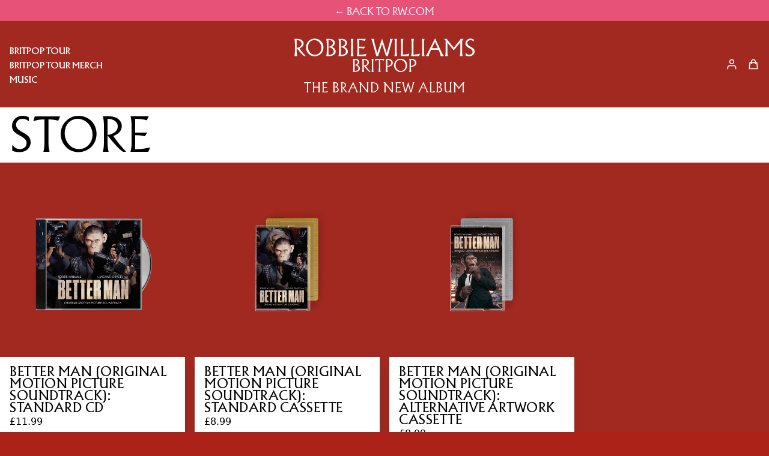

--- FILE ---
content_type: text/html; charset=utf-8
request_url: https://robbiewilliams.com/products/video-progress-live-2011-take-perform-love-love-glasgow-23-june
body_size: 41095
content:
<!doctype html>
<html class="no-js" lang="en">
	<head>
          <meta name="google-site-verification" content="QS6zPGQ5AbgHKbs_6SvKPFdW0wxlxLINPaOfzO_6g4c" />


<script>
document.addEventListener('DOMContentLoaded', function () {
  const innerForm = document.getElementById('innerForm');
  if (innerForm) {
    const p = document.createElement('p');
    p.textContent = "Enter the title of Robbie's new album BRITPOP below to prove you are human and access the pre-sale registration form.";
    innerForm.insertBefore(p, innerForm.firstChild);
  }
});
  </script>
      
  <style>
    #passcode {
    text-align: center;
    padding-block-end: 3rem;
  }
    #passcode h2 {
      font-size: 2rem;
      font-weight: 600
    }
    #innerForm {
      max-width: 40ch;
    }
    @import url("https://use.typekit.net/gzw8nkl.css");
    .bm-slide, .bm-slide .button { font-family: amplitude-extra-compressed, Oswald, sans-serif; text-transform:uppercase; }
    #easylockdown-password-form {
      width: 100vw;
      height: 100vh;
      position: fixed;
      z-index: 100000;
      background: #fff;
      position: fixed;
      inset: 0;
      display: grid;
      place-content: center;
    }
    #easylockdown-password {
      border: 1px solid #aaa;
    }
  </style>


		<title>Progress Live 2011: Take That Perform Love Love At Glasgow (23 June) &ndash; Robbie Williams</title>
		<meta name="description" content="Take That perform Love Love at Glasgow&#39;s Hampden Park on 23rd June, as part of their Progress Live 2011 tour. Thanks to Youtube user 65doonhamer for this video.">
		<meta charset="utf-8"> 
		<!--[if IE]><meta http-equiv="X-UA-Compatible" content="IE=edge,chrome=1"><![endif]-->
		<meta name="viewport" content="width=device-width">
		<meta name="robots" content="index,follow">
		<link rel="canonical" href="https://robbiewilliams.com/products/video-progress-live-2011-take-perform-love-love-glasgow-23-june"><link rel="shortcut icon" href="//robbiewilliams.com/cdn/shop/files/RW_ed7fc4d8-2e13-4ac0-96d4-992a6b528150_96x.png?v=1730418422" type="image/png"><!-- <link rel="stylesheet" href="//robbiewilliams.com/cdn/shop/t/25/assets/site.css?v=144201153860969143761760023210"> --><script src="https://unpkg.com/vue@3"></script>
    <!-- <script src="https://unpkg.com/vue@3.1.1/dist/vue.global.prod.js"></script> -->
    <script src="https://cdn.tailwindcss.com"></script>
		<link rel="stylesheet" href="//robbiewilliams.com/cdn/shop/t/25/assets/simpleLightbox.min.css?v=163723070497439432441760023213">
    <link href="//robbiewilliams.com/cdn/shop/t/25/assets/fancybox.css?v=17859580903173097011760023210" rel="stylesheet" type="text/css" media="all" />
    <script src="https://code.jquery.com/jquery-3.7.1.min.js" integrity="sha256-/JqT3SQfawRcv/BIHPThkBvs0OEvtFFmqPF/lYI/Cxo=" crossorigin="anonymous"></script>    
    <script src="https://cdn.jsdelivr.net/gh/fancyapps/fancybox@3.5.7/dist/jquery.fancybox.min.js"></script>


<script>  
  /**
  * Last Update: 17 May 2024
  * Description: This script handles various eCommerce tracking events, 
  * collecting customer data, handling AJAX requests, and pushing 
  * relevant data to the dataLayer for Google Tag Manager.
  */
  
  (function() {
      // Defining the class SME_digital_datalayer
      class SME_digital_datalayer {
        constructor() {
          // Initializing dataLayer if not already defined
          window.dataLayer = window.dataLayer || []; 
          
          // Prefix for events name
          this.eventPrefix = 'SME_';

          //Turn Console Log On and Off
          this.debugOn = 'No'

          // Setting value to true to get formatted product ID
          this.formattedItemId = true; 

          // Data schema for ecommerce and dynamic remarketing
          this.dataSchema = {
            ecommerce: {
                show: true
            },
            dynamicRemarketing: {
                show: false,
                business_vertical: 'retail'
            }
          }

          // Selectors for adding to wishlist
          this.addToWishListSelectors = {
            'addWishListIcon': '',
            'gridItemSelector': '',
            'productLinkSelector': 'a[href*="/products/"]'
          }

          // Selectors for quick view
          this.quickViewSelector = {
            'quickViewElement': '',
            'gridItemSelector': '',
            'productLinkSelector': 'a[href*="/products/"]'
          }

          // Selector for mini cart button
          this.miniCartButton = [
            'a[href="/cart"]', 
          ];
          this.miniCartAppersOn = 'click';

          // Selectors for begin checkout buttons/links
          this.beginCheckoutButtons = [
            'input[name="checkout"]',
            'button[name="checkout"]',
            'a[href="/checkout"]',
            '.additional-checkout-buttons',
          ];

          // Selector for direct checkout button
          this.shopifyDirectCheckoutButton = [
            '.shopify-payment-button'
          ]

          // Setting value to true if Add to Cart redirects to the cart page
          this.isAddToCartRedirect = false;
          
          // Setting value to false if cart items increment/decrement/remove refresh page 
          this.isAjaxCartIncrementDecrement = true;
          
          // Caution: Do not modify anything below this line, as it may result in it not functioning correctly.
          this.cart = {"note":null,"attributes":{},"original_total_price":0,"total_price":0,"total_discount":0,"total_weight":0.0,"item_count":0,"items":[],"requires_shipping":false,"currency":"GBP","items_subtotal_price":0,"cart_level_discount_applications":[],"checkout_charge_amount":0}
          this.countryCode = "GB";
          this.collectData();  
          this.storeURL = "https://robbiewilliams.com";
          localStorage.setItem('shopCountryCode', this.countryCode);
        }

        // Function to update cart by fetching the latest cart data from the server
        updateCart() {
          fetch("/cart.js")
          .then((response) => response.json())
          .then((data) => {
            this.cart = data;
          });
        }

        // Function to create a debounced function to limit the rate at which a function is executed
       debounce(delay) {         
          let timeoutId;
          return function(func) {
            const context = this;
            const args = arguments;
            
            clearTimeout(timeoutId);
            
            timeoutId = setTimeout(function() {
              func.apply(context, args);
            }, delay);
          };
        }

        // Function to collect various types of data including customer data and events
        collectData() { 
            this.customerData();
            this.ajaxRequestData();
            this.searchPageData();
            this.miniCartData();
            this.beginCheckoutData();
  
            
  
            
              this.productSinglePage();
            
  
            
            
            this.addToWishListData();
            this.quickViewData();
            this.formData();
            this.phoneClickData();
            this.emailClickData();
        }        

        // Function to collect logged in customer data and push it to the dataLayer
        customerData() {
            const currentUser = {};
            

            if (currentUser.email) {
              currentUser.hash_email = "e3b0c44298fc1c149afbf4c8996fb92427ae41e4649b934ca495991b7852b855"
            }

            if (currentUser.phone) {
              currentUser.hash_phone = "e3b0c44298fc1c149afbf4c8996fb92427ae41e4649b934ca495991b7852b855"
            }

            window.dataLayer = window.dataLayer || [];
            dataLayer.push({
              customer: currentUser
            });

            // Log the pushed customer data to the console for SME SHOPIFY PIXEL DEBUGGERging purposes
            // console.log('%c[SME SHOPIFY PIXEL DEBUGGER] Customer Data Pushed:', 'background: #222; color: #bada55; font-size: 14px; font-weight: bold;', currentUser);
        }

        // Function to handle AJAX requests for add_to_cart, remove_from_cart, search, and update the dataLayer accordingly
        ajaxRequestData() {
          const self = this;
          
          // Handling non-ajax add to cart
          if(this.isAddToCartRedirect) {
            document.addEventListener('submit', function(event) {
              const addToCartForm = event.target.closest('form[action="/cart/add"]');
              if(addToCartForm) {
                event.preventDefault();
                
                const formData = new FormData(addToCartForm);
            
                fetch(window.Shopify.routes.root + 'cart/add.js', {
                  method: 'POST',
                  body: formData
                })
                .then(response => {
                    window.location.href = "/cart";
                })
                .catch((error) => {
                  console.error('%c[ERROR] Add to Cart Request Failed:', 'background: #ff0000; color: white; font-size: 14px; font-weight: bold;', error);
                });
              }
            });
          }
          
          // Overriding fetch function to handle AJAX events
          let originalFetch = window.fetch;
          let debounce = this.debounce(800);
          
          window.fetch = function () {
            return originalFetch.apply(this, arguments).then((response) => {
              if (response.ok) {
                let cloneResponse = response.clone();
                let requestURL = arguments[0];
                
                // Handling search event
                if(/.*\/search\/?.*\?.*q=.+/.test(requestURL) && !requestURL.includes('&requestFrom=uldt')) {   
                  const queryString = requestURL.split('?')[1];
                  const urlParams = new URLSearchParams(queryString);
                  const search_term = urlParams.get("q");

                  debounce(function() {
                    fetch(`${self.storeURL}/search/suggest.json?q=${search_term}&resources[type]=product&requestFrom=uldt`)
                      .then(res => res.json())
                      .then(function(data) {
                            const products = data.resources.results.products;
                            if(products.length) {
                              const fetchRequests = products.map(product =>
                                fetch(`${self.storeURL}/${product.url.split('?')[0]}.js`)
                                  .then(response => response.json())
                                  .catch(error => console.error('%c[ERROR] Error fetching product:', 'background: #ff0000; color: white; font-size: 14px; font-weight: bold;', error))
                              );

                              Promise.all(fetchRequests)
                                .then(products => {
                                    const items = products.map((product) => {
                                      return {
                                        product_id: product.id,
                                        product_title: product.title,
                                        variant_id: product.variants[0].id,
                                        variant_title: product.variants[0].title,
                                        vendor: product.vendor,
                                        total_discount: 0,
                                        final_price: product.price_min,
                                        product_type: product.type, 
                                        quantity: 1
                                      }
                                    });

                                    self.ecommerceDataLayer('search', {search_term, items});
                                })
                            }else {
                              self.ecommerceDataLayer('search', {search_term, items: []});
                            }
                      });
                  });
                }
                // Handling add to cart event
                else if (requestURL.includes("/cart/add")) {
                  cloneResponse.text().then((text) => {
                    let data = JSON.parse(text);

                    if(data.items && Array.isArray(data.items)) {
                      data.items.forEach(function(item) {
                         self.ecommerceDataLayer('add_to_cart', {items: [item]});
                      })
                    } else {
                      self.ecommerceDataLayer('add_to_cart', {items: [data]});
                    }
                    self.updateCart();
                  });
                }
                // Handling cart change event
                else if(requestURL.includes("/cart/change") || requestURL.includes("/cart/update")) {
                  
                   cloneResponse.text().then((text) => {
                     
                    let newCart = JSON.parse(text);
                    let newCartItems = newCart.items;
                    let oldCartItems = self.cart.items;

                    for(let i = 0; i < oldCartItems.length; i++) {
                      let item = oldCartItems[i];
                      let newItem = newCartItems.find(newItems => newItems.id === item.id);


                      if(newItem) {

                        if(newItem.quantity > item.quantity) {
                          // cart item increment
                          let quantity = (newItem.quantity - item.quantity);
                          let updatedItem = {...item, quantity}
                          self.ecommerceDataLayer('add_to_cart', {items: [updatedItem]});
                          self.updateCart(); 

                        }else if(newItem.quantity < item.quantity) {
                          // cart item decrement
                          let quantity = (item.quantity - newItem.quantity);
                          let updatedItem = {...item, quantity}
                          self.ecommerceDataLayer('remove_from_cart', {items: [updatedItem]});
                          self.updateCart(); 
                        }

                      }else {
                        self.ecommerceDataLayer('remove_from_cart', {items: [item]});
                        self.updateCart(); 
                      }
                    }
                  });
                }
              }
              return response;
            });
          }
          // End of fetch 

          // Overriding XMLHttpRequest to handle AJAX events
          var origXMLHttpRequest = XMLHttpRequest;
          XMLHttpRequest = function() {
            var requestURL;
    
            var xhr = new origXMLHttpRequest();
            var origOpen = xhr.open;
            var origSend = xhr.send;
            
            // Override the `open` function.
            xhr.open = function(method, url) {
                requestURL = url;
                return origOpen.apply(this, arguments);
            };
    
    
            xhr.send = function() {
    
                // Proceeding if the request URL matches what we're looking for.
                if (requestURL.includes("/cart/add") || requestURL.includes("/cart/change") || /.*\/search\/?.*\?.*q=.+/.test(requestURL)) {
        
                    xhr.addEventListener('load', function() {
                        if (xhr.readyState === 4) {
                            if (xhr.status >= 200 && xhr.status < 400) { 

                              if(/.*\/search\/?.*\?.*q=.+/.test(requestURL) && !requestURL.includes('&requestFrom=uldt')) {
                                const queryString = requestURL.split('?')[1];
                                const urlParams = new URLSearchParams(queryString);
                                const search_term = urlParams.get("q");

                                debounce(function() {
                                    fetch(`${self.storeURL}/search/suggest.json?q=${search_term}&resources[type]=product&requestFrom=uldt`)
                                      .then(res => res.json())
                                      .then(function(data) {
                                            const products = data.resources.results.products;
                                            if(products.length) {
                                              const fetchRequests = products.map(product =>
                                                fetch(`${self.storeURL}/${product.url.split('?')[0]}.js`)
                                                  .then(response => response.json())
                                                  .catch(error => console.error('%c[ERROR] Error fetching product:', 'background: #ff0000; color: white; font-size: 14px; font-weight: bold;', error))
                                              );
                
                                              Promise.all(fetchRequests)
                                                .then(products => {
                                                    const items = products.map((product) => {
                                                      return {
                                                        product_id: product.id,
                                                        product_title: product.title,
                                                        variant_id: product.variants[0].id,
                                                        variant_title: product.variants[0].title,
                                                        vendor: product.vendor,
                                                        total_discount: 0,
                                                        final_price: product.price_min,
                                                        product_type: product.type, 
                                                        quantity: 1
                                                      }
                                                    });
                
                                                    self.ecommerceDataLayer('search', {search_term, items});
                                                })
                                            }else {
                                              self.ecommerceDataLayer('search', {search_term, items: []});
                                            }
                                      });
                                  });

                              }

                              else if(requestURL.includes("/cart/add")) {
                                  const data = JSON.parse(xhr.responseText);

                                  if(data.items && Array.isArray(data.items)) {
                                    data.items.forEach(function(item) {
                                        self.ecommerceDataLayer('add_to_cart', {items: [item]});
                                      })
                                  } else {
                                    self.ecommerceDataLayer('add_to_cart', {items: [data]});
                                  }
                                  self.updateCart();
                                 
                               }else if(requestURL.includes("/cart/change")) {
                                 
                                  const newCart = JSON.parse(xhr.responseText);
                                  const newCartItems = newCart.items;
                                  let oldCartItems = self.cart.items;
              
                                  for(let i = 0; i < oldCartItems.length; i++) {
                                    let item = oldCartItems[i];
                                    let newItem = newCartItems.find(newItems => newItems.id === item.id);
              
              
                                    if(newItem) {
                                      if(newItem.quantity > item.quantity) {
                                        // cart item increment
                                        let quantity = (newItem.quantity - item.quantity);
                                        let updatedItem = {...item, quantity}
                                        self.ecommerceDataLayer('add_to_cart', {items: [updatedItem]});
                                        self.updateCart(); 
              
                                      }else if(newItem.quantity < item.quantity) {
                                        // cart item decrement
                                        let quantity = (item.quantity - newItem.quantity);
                                        let updatedItem = {...item, quantity}
                                        self.ecommerceDataLayer('remove_from_cart', {items: [updatedItem]});
                                        self.updateCart(); 
                                      }
                                      
              
                                    }else {
                                      self.ecommerceDataLayer('remove_from_cart', {items: [item]});
                                      self.updateCart(); 
                                    }
                                  }
                               }          
                            }
                        }
                    });
                }
    
                return origSend.apply(this, arguments);
            };
    
            return xhr;
          }; 
          // End of XMLHttpRequest
        }

        // Function for collecting data from search page and pushing to dataLayer
        searchPageData() {
          const self = this;
          let pageUrl = window.location.href;
          
          if(/.+\/search\?.*\&?q=.+/.test(pageUrl)) {   
            const queryString = pageUrl.split('?')[1];
            const urlParams = new URLSearchParams(queryString);
            const search_term = urlParams.get("q");
                
            fetch(`https://robbiewilliams.com/search/suggest.json?q=${search_term}&resources[type]=product&requestFrom=uldt`)
            .then(res => res.json())
            .then(function(data) {
                  const products = data.resources.results.products;
                  if(products.length) {
                    const fetchRequests = products.map(product =>
                      fetch(`${self.storeURL}/${product.url.split('?')[0]}.js`)
                        .then(response => response.json())
                        .catch(error => console.error('%c[ERROR] Error fetching product:', 'background: #ff0000; color: white; font-size: 14px; font-weight: bold;', error))
                    );
                    Promise.all(fetchRequests)
                    .then(products => {
                        const items = products.map((product) => {
                            return {
                            product_id: product.id,
                            product_title: product.title,
                            variant_id: product.variants[0].id,
                            variant_title: product.variants[0].title,
                            vendor: product.vendor,
                            total_discount: 0,
                            final_price: product.price_min,
                            product_type: product.type, 
                            quantity: 1
                            }
                        });

                        self.ecommerceDataLayer('search', {search_term, items});
                    });
                  }else {
                    self.ecommerceDataLayer('search', {search_term, items: []});
                  }
            });
          }
        }

        // Function to collect data from the mini cart and push to dataLayer
        miniCartData() {
          if(this.miniCartButton.length) {
            let self = this;
            if(this.miniCartAppersOn === 'hover') {
              this.miniCartAppersOn = 'mouseenter';
            }
            this.miniCartButton.forEach((selector) => {
              let miniCartButtons = document.querySelectorAll(selector);
              miniCartButtons.forEach((miniCartButton) => {
                miniCartButton.addEventListener(self.miniCartAppersOn, () => {
                  self.ecommerceDataLayer('view_cart', self.cart);
                  // console.log('%c[SME SHOPIFY PIXEL DEBUGGER] View Cart Event Pushed (Mini Cart):', 'background: #222; color: #bada55; font-size: 14px; font-weight: bold;', self.cart);
                });
              });
            });
          }
        }

        // Function to track 'begin_checkout' event and push to dataLayer
        beginCheckoutData() {
          let self = this;
          document.addEventListener('pointerdown', (event) => {
            let targetElement = event.target.closest(self.beginCheckoutButtons.join(', '));
            if(targetElement) {
              self.ecommerceDataLayer('begin_checkout', self.cart);
              console.log('%c[SME SHOPIFY PIXEL DEBUGGER] Begin Checkout Event Pushed:', 'background: #6a1b9a; color: #fff; font-size: 14px; font-weight: bold;', self.cart);
            }
          });
        }

        // Function to track 'view_cart', 'add_to_cart', and 'remove_from_cart' events on the cart page
        viewCartPageData() {
          this.ecommerceDataLayer('view_cart', this.cart);
          // console.log('%c[SME SHOPIFY PIXEL DEBUGGER] View Cart Event Pushed (Cart Page):', 'background: #1e88e5; color: #fff; font-size: 14px; font-weight: bold;', this.cart);

          if(!this.isAjaxCartIncrementDecrement) {
            const self = this;
            document.addEventListener('pointerdown', (event) => {
              const target = event.target.closest('a[href*="/cart/change?"]');
              if(target) {
                const linkUrl = target.getAttribute('href');
                const queryString = linkUrl.split("?")[1];
                const urlParams = new URLSearchParams(queryString);
                const newQuantity = urlParams.get("quantity");
                const line = urlParams.get("line");
                const cart_id = urlParams.get("id");
                
                if(newQuantity && (line || cart_id)) {
                  let item = line ? {...self.cart.items[line - 1]} : self.cart.items.find(item => item.key === cart_id);
                  let event = 'add_to_cart';
                  if(newQuantity < item.quantity) {
                    event = 'remove_from_cart';
                  }
                  let quantity = Math.abs(newQuantity - item.quantity);
                  item['quantity'] = quantity;
                  self.ecommerceDataLayer(event, {items: [item]});
                  // console.log(`%c[SME SHOPIFY PIXEL DEBUGGER] ${event === 'add_to_cart' ? 'Add to Cart' : 'Remove from Cart'} Event Pushed:`, 'background: #f57c00; color: #fff; font-size: 14px; font-weight: bold;', item);
                }
              }
            });
          }
        }

        // Function to track 'view_item' and 'begin_checkout' events on the product single page
        productSinglePage() {
          
          const item = {
            product_id: 7026083233903,
            variant_id: 40887084318831,
            product_title: "Progress Live 2011: Take That Perform Love Love At Glasgow (23 June)",
            line_level_total_discount: 0,
            vendor: "Timeline",
            sku: null,
            product_type: "Videos",
            item_list_id: 282247856239,
            item_list_name: "Timeline Era 2010 - 2012",
            
            final_price: 0,
            quantity: 1
          };
          
          const variants = [{"id":40887084318831,"title":"Default Title","option1":"Default Title","option2":null,"option3":null,"sku":"","requires_shipping":false,"taxable":false,"featured_image":null,"available":true,"name":"Progress Live 2011: Take That Perform Love Love At Glasgow (23 June)","public_title":null,"options":["Default Title"],"price":0,"weight":0,"compare_at_price":null,"inventory_quantity":0,"inventory_management":null,"inventory_policy":"deny","barcode":"","requires_selling_plan":false,"selling_plan_allocations":[],"quantity_rule":{"min":1,"max":null,"increment":1}}]
          this.ecommerceDataLayer('view_item', {items: [item]});
          // console.log('%c[SME SHOPIFY PIXEL DEBUGGER] View Item Event Pushed:', 'background: #00c853; color: #fff; font-size: 14px; font-weight: bold;', item);

          if(this.shopifyDirectCheckoutButton.length) {
            let self = this;
            document.addEventListener('pointerdown', (event) => {  
              let target = event.target;
              let checkoutButton = event.target.closest(this.shopifyDirectCheckoutButton.join(', '));
              if(checkoutButton && (variants || self.quickViewVariants)) {
                let checkoutForm = checkoutButton.closest('form[action*="/cart/add"]');
                if(checkoutForm) {
                  let variant_id = null;
                  let varientInput = checkoutForm.querySelector('input[name="id"]');
                  let varientIdFromURL = new URLSearchParams(window.location.search).get('variant');
                  let firstVarientId = item.variant_id;

                  if(varientInput) {
                    variant_id = parseInt(varientInput.value);
                  } else if(varientIdFromURL) {
                    variant_id = varientIdFromURL;
                  } else if(firstVarientId) {
                    variant_id = firstVarientId;
                  }

                  if(variant_id) {
                    variant_id = parseInt(variant_id);
                    let quantity = 1;
                    let quantitySelector = checkoutForm.getAttribute('id');
                    if(quantitySelector) {
                      let quentityInput = document.querySelector('input[name="quantity"][form="'+quantitySelector+'"]');
                      if(quentityInput) {
                        quantity = +quentityInput.value;
                      }
                    }
                    if(variant_id) {
                      let variant = variants.find(item => item.id === +variant_id);
                      if(variant && item) {
                        item['variant_id'] = variant_id;
                        item['variant_title'] = variant.title;
                        item['final_price'] = variant.price;
                        item['quantity'] = quantity;
                        self.ecommerceDataLayer('add_to_cart', {items: [item]});
                        self.ecommerceDataLayer('begin_checkout', {items: [item]});
                        // console.log('%c[SME SHOPIFY PIXEL DEBUGGER] Add to Cart Event Pushed:', 'background: #f57c00; color: #fff; font-size: 14px; font-weight: bold;', item);
                        // console.log('%c[SME SHOPIFY PIXEL DEBUGGER] Begin Checkout Event Pushed:', 'background: #6a1b9a; color: #fff; font-size: 14px; font-weight: bold;', item);
                      } else if(self.quickViewedItem) {                                  
                        let variant = self.quickViewVariants.find(item => item.id === +variant_id);
                        if(variant) {
                          self.quickViewedItem['variant_id'] = variant_id;
                          self.quickViewedItem['variant_title'] = variant.title;
                          self.quickViewedItem['final_price'] = parseFloat(variant.price) * 100;
                          self.quickViewedItem['quantity'] = quantity;
                          self.ecommerceDataLayer('add_to_cart', {items: [self.quickViewedItem]});
                          self.ecommerceDataLayer('begin_checkout', {items: [self.quickViewedItem]});
                          // console.log('%c[SME SHOPIFY PIXEL DEBUGGER] Add to Cart Event Pushed:', 'background: #f57c00; color: #fff; font-size: 14px; font-weight: bold;', self.quickViewedItem);
                          // console.log('%c[SME SHOPIFY PIXEL DEBUGGER] Begin Checkout Event Pushed:', 'background: #6a1b9a; color: #fff; font-size: 14px; font-weight: bold;', self.quickViewedItem);
                        }
                      }
                    }
                  }
                }
              }
            });
          }
          
        }

        // Function to track 'view_item_list' event on collections pages
        collectionsPageData() {
          var ecommerce = {
            'items': [
              
            ]
          };

          ecommerce['item_list_id'] = null
          ecommerce['item_list_name'] = null

          this.ecommerceDataLayer('view_item_list', ecommerce);
          // console.log('%c[SME SHOPIFY PIXEL DEBUGGER] View Item List Event Pushed:', 'background: #0097a7; color: #fff; font-size: 14px; font-weight: bold;', ecommerce);
        }

        // Function to track 'add_to_wishlist' event when a product is added to wishlist
        addToWishListData() {
          if(this.addToWishListSelectors && this.addToWishListSelectors.addWishListIcon) {
            const self = this;
            document.addEventListener('pointerdown', (event) => {
              let target = event.target;
              if(target.closest(self.addToWishListSelectors.addWishListIcon)) {
                let pageULR = window.location.href.replace(/\?.+/, '');
                let requestURL = undefined;
                if(/\/products\/[^/]+$/.test(pageULR)) {
                  requestURL = pageULR;
                } else if(self.addToWishListSelectors.gridItemSelector && self.addToWishListSelectors.productLinkSelector) {
                  let itemElement = target.closest(self.addToWishListSelectors.gridItemSelector);
                  if(itemElement) {
                    let linkElement = itemElement.querySelector(self.addToWishListSelectors.productLinkSelector); 
                    if(linkElement) {
                      let link = linkElement.getAttribute('href').replace(/\?.+/g, '');
                      if(link && /\/products\/[^/]+$/.test(link)) {
                        requestURL = link;
                      }
                    }
                  }
                }

                if(requestURL) {
                  fetch(requestURL + '.json')
                    .then(res => res.json())
                    .then(result => {
                      let data = result.product;                    
                      if(data) {
                        let dataLayerData = {
                          product_id: data.id,
                          variant_id: data.variants[0].id,
                          product_title: data.title,
                          quantity: 1,
                          final_price: parseFloat(data.variants[0].price) * 100,
                          total_discount: 0,
                          product_type: data.product_type,
                          vendor: data.vendor,
                          variant_title: (data.variants[0].title !== 'Default Title') ? data.variants[0].title : undefined,
                          sku: data.variants[0].sku,
                        }

                        self.ecommerceDataLayer('add_to_wishlist', {items: [dataLayerData]});
                        // console.log('%c[SME SHOPIFY PIXEL DEBUGGER] Add to Wishlist Event Pushed:', 'background: #ec407a; color: #fff; font-size: 14px; font-weight: bold;', dataLayerData);
                      }
                    });
                }
              }
            });
          }
        }

        // Function to track 'view_item' event when a product is viewed in quick view
        quickViewData() {
          if(this.quickViewSelector.quickViewElement && this.quickViewSelector.gridItemSelector && this.quickViewSelector.productLinkSelector) {
            const self = this;
            document.addEventListener('pointerdown', (event) => {
              let target = event.target;
              if(target.closest(self.quickViewSelector.quickViewElement)) {
                let requestURL = undefined;
                let itemElement = target.closest(this.quickViewSelector.gridItemSelector);
                if(itemElement) {
                  let linkElement = itemElement.querySelector(self.quickViewSelector.productLinkSelector); 
                  if(linkElement) {
                    let link = linkElement.getAttribute('href').replace(/\?.+/g, '');
                    if(link && /\/products\/[^/]+$/.test(link)) {
                      requestURL = link;
                    }
                  }
                }   
                
                if(requestURL) {
                  fetch(requestURL + '.json')
                    .then(res => res.json())
                    .then(result => {
                      let data = result.product;                    
                      if(data) {
                        let dataLayerData = {
                          product_id: data.id,
                          variant_id: data.variants[0].id,
                          product_title: data.title,
                          quantity: 1,
                          final_price: parseFloat(data.variants[0].price) * 100,
                          total_discount: 0,
                          product_type: data.product_type,
                          vendor: data.vendor,
                          variant_title: (data.variants[0].title !== 'Default Title') ? data.variants[0].title : undefined,
                          sku: data.variants[0].sku,
                        }

                        self.ecommerceDataLayer('view_item', {items: [dataLayerData]});
                        // console.log('%c[SME SHOPIFY PIXEL DEBUGGER] Quick View Item Event Pushed:', 'background: #42a5f5; color: #fff; font-size: 14px; font-weight: bold;', dataLayerData);
                        self.quickViewVariants = data.variants;
                        self.quickViewedItem = dataLayerData;
                      }
                    });
                }
              }
            });

            
          }
        }

        // Function to construct and push the data layer object for ecommerce events
        ecommerceDataLayer(event, data) {
          const self = this;
          dataLayer.push({ 'ecommerce': null });
          const dataLayerData = {
            "event": this.eventPrefix + event,
            'ecommerce': {
              'currency': this.cart.currency,
              'items': data.items.map((item, index) => {
                const dataLayerItem = {
                  'index': index,
                  'item_id': this.formattedItemId  ? `shopify_${this.countryCode}_${item.product_id}_${item.variant_id}` : item.product_id.toString(),
                  'product_id': item.product_id.toString(),
                  'variant_id': item.variant_id.toString(),
                  'item_name': item.product_title,
                  'quantity': item.quantity,
                  'price': +((item.final_price / 100).toFixed(2)),
                  'discount': item.total_discount ? +((item.total_discount / 100).toFixed(2)) : 0 
                }

                if(item.product_type) {
                  dataLayerItem['item_category'] = item.product_type;
                }
                
                if(item.vendor) {
                  dataLayerItem['item_brand'] = item.vendor;
                }
              
                if(item.variant_title && item.variant_title !== 'Default Title') {
                  dataLayerItem['item_variant'] = item.variant_title;
                }
              
                if(item.sku) {
                  dataLayerItem['sku'] = item.sku;
                }

                if(item.item_list_name) {
                  dataLayerItem['item_list_name'] = item.item_list_name;
                }

                if(item.item_list_id) {
                  dataLayerItem['item_list_id'] = item.item_list_id.toString()
                }

                return dataLayerItem;
              })
            }
          }

          if(data.total_price !== undefined) {
            dataLayerData['ecommerce']['value'] =  +((data.total_price / 100).toFixed(2));
          } else {
            dataLayerData['ecommerce']['value'] = +(dataLayerData['ecommerce']['items'].reduce((total, item) => total + (item.price * item.quantity), 0)).toFixed(2);
          }
          
          if(data.item_list_id) {
            dataLayerData['ecommerce']['item_list_id'] = data.item_list_id;
          }
          
          if(data.item_list_name) {
            dataLayerData['ecommerce']['item_list_name'] = data.item_list_name;
          }

          if(data.search_term) {
            dataLayerData['search_term'] = data.search_term;
          }

          if(self.dataSchema.dynamicRemarketing && self.dataSchema.dynamicRemarketing.show) {
            dataLayer.push({ 'dynamicRemarketing': null });
            dataLayerData['dynamicRemarketing'] = {
                value: dataLayerData.ecommerce.value,
                items: dataLayerData.ecommerce.items.map(item => ({id: item.item_id, google_business_vertical: self.dataSchema.dynamicRemarketing.business_vertical}))
            }
          }

          if(!self.dataSchema.ecommerce ||  !self.dataSchema.ecommerce.show) {
            delete dataLayerData['ecommerce'];
          }

          dataLayer.push(dataLayerData);
          // console.log(`%c[SME SHOPIFY PIXEL DEBUGGER] GTM Event: ${this.eventPrefix + event}`, 'background: #6a1b9a; color: #fff; font-size: 14px; font-weight: bold;', dataLayerData);
        }

        // Function to track form submissions for contact forms and newsletter signups
        formData() {
          const self = this;
          document.addEventListener('submit', function(event) {
            let targetForm = event.target.closest('form[action^="/contact"]');
            if(targetForm) {
              const formData = {
                form_location: window.location.href,
                form_id: targetForm.getAttribute('id'),
                form_classes: targetForm.getAttribute('class')
              };
                            
              let formType = targetForm.querySelector('input[name="form_type"]');
              let inputs = targetForm.querySelectorAll("input:not([type=hidden]):not([type=submit]), textarea, select");
              
              inputs.forEach(function(input) {
                var inputName = input.name;
                var inputValue = input.value;
                
                if (inputName && inputValue) {
                  var matches = inputName.match(/\[(.*?)\]/);
                  if (matches && matches.length > 1) {
                     var fieldName = matches[1];
                     formData[fieldName] = input.value;
                  }
                }
              });
              
              if(formType && formType.value === 'customer') {
                dataLayer.push({ event: self.eventPrefix + 'newsletter_signup', ...formData});
                // console.log('%c[SME SHOPIFY PIXEL DEBUGGER] Newsletter Signup Event Pushed:', 'background: #0097a7; color: #fff; font-size: 14px; font-weight: bold;', formData);
              } else if(formType && formType.value === 'contact') {
                dataLayer.push({ event: self.eventPrefix + 'contact_form_submit', ...formData});
                // console.log('%c[SME SHOPIFY PIXEL DEBUGGER] Contact Form Submit Event Pushed:', 'background: #0097a7; color: #fff; font-size: 14px; font-weight: bold;', formData);
              }
            }
          });
        }

        // Function to track phone number clicks and push to dataLayer
        phoneClickData() {
          const self = this; 
          document.addEventListener('click', function(event) {
            let target = event.target.closest('a[href^="tel:"]');
            if(target) {
              let phone_number = target.getAttribute('href').replace('tel:', '');
              dataLayer.push({
                event: self.eventPrefix + 'phone_number_click',
                page_location: window.location.href,
                link_classes: target.getAttribute('class'),
                link_id: target.getAttribute('id'),
                phone_number
              });
              // console.log('%c[SME SHOPIFY PIXEL DEBUGGER] Phone Number Click Event Pushed:', 'background: #ec407a; color: #fff; font-size: 14px; font-weight: bold;', phone_number);
            }
          });
        }

        // Function to track email clicks and push to dataLayer
        emailClickData() {
          const self = this; 
          document.addEventListener('click', function(event) {
            let target = event.target.closest('a[href^="mailto:"]');
            if(target) {
              let email_address = target.getAttribute('href').replace('mailto:', '');
              dataLayer.push({
                event: self.eventPrefix + 'email_click',
                page_location: window.location.href,
                link_classes: target.getAttribute('class'),
                link_id: target.getAttribute('id'),
                email_address
              });
              // console.log('%c[SME SHOPIFY PIXEL DEBUGGER] Email Click Event Pushed:', 'background: #42a5f5; color: #fff; font-size: 14px; font-weight: bold;', email_address);
            }
          });
        }
      } 
      // end SME_digital_datalayer

      document.addEventListener('DOMContentLoaded', function() {
        try {
          new SME_digital_datalayer();
        } catch(error) {
          console.error('%c[ERROR] Initialization Failed:', 'background: #ff0000; color: white; font-size: 14px; font-weight: bold;', error);
        }
      });
    
  })();
</script>
<!-- Glasgow promoter Meta Pixel Code -->
<script>
!function(f,b,e,v,n,t,s)
{if(f.fbq)return;n=f.fbq=function(){n.callMethod?
n.callMethod.apply(n,arguments):n.queue.push(arguments)};
if(!f._fbq)f._fbq=n;n.push=n;n.loaded=!0;n.version='2.0';
n.queue=[];t=b.createElement(e);t.async=!0;
t.src=v;s=b.getElementsByTagName(e)[0];
s.parentNode.insertBefore(t,s)}(window, document,'script',
'https://connect.facebook.net/en_US/fbevents.js');
fbq('init', '546703972374383');
fbq('track', 'PageView');
</script>
<noscript><img height="1" width="1" style="display:none"
src="https://www.facebook.com/tr?id=546703972374383&ev=PageView&noscript=1"
/></noscript>
<!-- End Meta Pixel Code -->
      
		
<meta property="og:type" content="product">
	<meta property="og:title" content="Progress Live 2011: Take That Perform Love Love At Glasgow (23 June)"><meta property="og:image" content="http://robbiewilliams.com/cdn/shop/products/sddefault_77442862-71ce-4b5e-aace-499ab6ea40b3.jpg?v=1658147204">
		<meta property="og:image:secure_url" content="https://robbiewilliams.com/cdn/shop/products/sddefault_77442862-71ce-4b5e-aace-499ab6ea40b3.jpg?v=1658147204">
		<meta property="og:image:width" content="640">
		<meta property="og:image:height" content="480"><meta property="product:price:amount" content="0.00">
	<meta property="product:price:currency" content="GBP">
	<meta property="og:description" content="Take That perform Love Love at Glasgow&#39;s Hampden Park on 23rd June, as part of their Progress Live 2011 tour. Thanks to Youtube user 65doonhamer for this video.">


<meta property="og:url" content="https://robbiewilliams.com/products/video-progress-live-2011-take-perform-love-love-glasgow-23-june">
<meta property="og:site_name" content="Robbie Williams"><meta name="twitter:card" content="summary">


	<meta name="twitter:title" content="Progress Live 2011: Take That Perform Love Love At Glasgow (23 June)">
	<meta name="twitter:description" content=" Take That perform Love Love at Glasgow&#39;s Hampden Park on 23rd June, as part of their Progress Live 2011 tour. Thanks to Youtube user 65doonhamer for this video. ">
	<meta name="twitter:image" content="https://robbiewilliams.com/cdn/shop/products/sddefault_77442862-71ce-4b5e-aace-499ab6ea40b3_600x600_crop_center.jpg?v=1658147204">


<style>

@font-face {
font-family:"proxima-nova";
src:url("https://use.typekit.net/af/b683e3/00000000000000003b9b306c/27/l?primer=7cdcb44be4a7db8877ffa5c0007b8dd865b3bbc383831fe2ea177f62257a9191&fvd=n9&v=3") format("woff2"),url("https://use.typekit.net/af/b683e3/00000000000000003b9b306c/27/d?primer=7cdcb44be4a7db8877ffa5c0007b8dd865b3bbc383831fe2ea177f62257a9191&fvd=n9&v=3") format("woff"),url("https://use.typekit.net/af/b683e3/00000000000000003b9b306c/27/a?primer=7cdcb44be4a7db8877ffa5c0007b8dd865b3bbc383831fe2ea177f62257a9191&fvd=n9&v=3") format("opentype"),local('Arial');font-display:swap;font-style:normal;font-weight:900;
}

@font-face {
font-family:"proxima-nova";
src:url("https://use.typekit.net/af/949f99/00000000000000003b9b3068/27/l?subset_id=2&fvd=n7&v=3") format("woff2"),url("https://use.typekit.net/af/949f99/00000000000000003b9b3068/27/d?subset_id=2&fvd=n7&v=3") format("woff"),url("https://use.typekit.net/af/949f99/00000000000000003b9b3068/27/a?subset_id=2&fvd=n7&v=3") format("opentype"),local('Arial');font-display:swap;font-style:normal;font-weight:700;
}

@font-face {
font-family:"proxima-nova";
src:url("https://use.typekit.net/af/705e94/00000000000000003b9b3062/27/l?subset_id=2&fvd=n4&v=3") format("woff2"),url("https://use.typekit.net/af/705e94/00000000000000003b9b3062/27/d?subset_id=2&fvd=n4&v=3") format("woff"),url("https://use.typekit.net/af/705e94/00000000000000003b9b3062/27/a?subset_id=2&fvd=n4&v=3") format("opentype"),local('Arial');font-display:swap;font-style:normal;font-weight:400;
}

.font-heading,.font-navigation {
  font-family: "proxima-nova", "helvetica neue", "helvetica", "arial", "sans-serif";
}

.font-body {
  font-family: "helvetica neue", "helvetica", "arial", "sans-serif";
}

.shopify-policy__container{
  max-width: 65ch!important;
  padding: 1rem!important;
  margin: 1rem auto!important;
  background: #fff!important;
}

.shopify-policy__title h1{
    -webkit-font-smoothing: auto;
    -moz-osx-font-smoothing: auto;
    letter-spacing: 0.025em;
    line-height: 1.5rem;
    text-transform: uppercase;
    font-weight: 900;
    font-size: 1.125rem;
    line-height: 1.75rem;
    padding-bottom: 1rem;
    font-family: "proxima-nova", "helvetica neue", "helvetica", "arial", "sans-serif";
}

.shopify-policy__body .rte h2{
    -webkit-font-smoothing: auto;
    -moz-osx-font-smoothing: auto;
    letter-spacing: 0.025em;
    line-height: 1.25rem;
    text-transform: uppercase;
    font-weight: 900;
    font-size: 1rem;
    line-height: 1.5rem;
    padding-top: 1rem;
    font-family: "proxima-nova", "helvetica neue", "helvetica", "arial", "sans-serif";
  }
.shopify-policy__body .rte p,.shopify-policy__body .rte ul,.shopify-policy__body .rte li,table,th,tr,td{
    font-size: 0.75rem;
    text-align: left!important;
}

.shopify-policy__body .rte p{
  padding-bottom: 1rem;
}

.shopify-policy__body .rte ul{
  padding: 0rem 0rem 1rem 1rem;
  list-style-type: circle;
}

.aspect-w-1,
.aspect-w-16 {
  position: relative;
  padding-bottom: calc(var(--tw-aspect-h) / var(--tw-aspect-w) * 100%);
}

.aspect-w-1 > *,
.aspect-w-16 > * {
  position: absolute;
  height: 100%;
  width: 100%;
  top: 0;
  right: 0;
  bottom: 0;
  left: 0;
}

.aspect-w-1 {
  --tw-aspect-w: 1;
}

.aspect-w-16 {
  --tw-aspect-w: 16;
}

.aspect-h-1 {
  --tw-aspect-h: 1;
}

.aspect-h-9 {
  --tw-aspect-h: 9;
}

.aspect-h-10 {
  --tw-aspect-h: 10;
}

.aspect-h-16 {
  --tw-aspect-h: 16;
}

.tk-proxima-nova { font-family: "proxima-nova",sans-serif; }

body[class*='page-index'] #shopify-section-header{
background:#ffffff;
}

body[class*='news'] #shopify-section-header,body[class*='news'] section#title,body[class*='blog'] #shopify-section-header,body[class*='blog'] section#title{
background:#d34a64;
}

body[class*='news'] main,body[class*='blog'] main{
background:linear-gradient(150deg,transparent 55%,#d34a64 55%,#d34a64 80%,transparent 80%);
background-attachment:fixed;
}

body[class*='page-music'] #shopify-section-header,body[class*='page-music'] section#title,body[class*='page-releases'] #shopify-section-header,body[class*='page-releases'] section#title,body[class*='page-timeline'] #shopify-section-header,body[class*='page-timeline'] section#title{
background:#4d9fb5;
}

body[class*='page-music'] main,body[class*='page-releases'] main,body[class*='page-timeline'] main{
background:linear-gradient(150deg,transparent 55%,#4d9fb5 55%,#4d9fb5 80%,transparent 80%);
background-attachment:fixed;
}

body[class*='page-live'] #shopify-section-header,body[class*='page-live'] section#title{
background:#7676a8;
}

body[class*='page-live'] main{
background:linear-gradient(150deg,transparent 55%,#7676a8 55%,#7676a8 80%,transparent 80%);
background-attachment:fixed;
}

body[class*='page-photos'] #shopify-section-header,body[class*='page-photos'] section#title{
background:#71cdb6;
}

body[class*='page-photos'] #main{
background:linear-gradient(150deg,transparent 55%,#71cdb6 55%,#71cdb6 80%,transparent 80%);
background-attachment:fixed;
}

body[class*='page-video'] #shopify-section-header,body[class*='page-video'] section#title{
background:#d76741;
}

body[class*='page-video'] #main{
background:linear-gradient(150deg,transparent 55%,#d76741 55%,#d76741 80%,transparent 80%);
background-attachment:fixed;
}

body[class*='page-shop'] #shopify-section-header,body[class*='page-shop'] section#title,body[class*='product'] #shopify-section-header,body[class*='page-product'] section#title,body[class*='collection'] #shopify-section-header,body[class*='collection'] section#title,body[class*='page-cart'] #shopify-section-header,body[class*='page-cart'] section#title,body[class*='page-cart'] button#Checkout{
background:#7bba61;
}

body[class*='page-shop'] #main,body[class*='product'] #main,body[class*='collection'] #main,body[class*='page-cart'] #main{
background:linear-gradient(150deg,transparent 55%,#7bba61 55%,#7bba61 80%,transparent 80%);
background-attachment:fixed;
}

body[class*='page-more'] #shopify-section-header,body[class*='page-more'] section#title{
background:#4d9fb5;
}

body[class*='page-more'] #main{
background:linear-gradient(150deg,transparent 55%,#4d9fb5 55%,#4d9fb5 80%,transparent 80%);
background-attachment:fixed;
}

body[class*='page-customers'] #shopify-section-header,body[class*='page-customers'] section#title{
background:#4d9fb5;
}

body[class*='page-customers'] #main{
background:linear-gradient(150deg,transparent 55%,#4d9fb5 55%,#4d9fb5 80%,transparent 80%);
background-attachment:fixed;
}

body.page-books #shopify-section-header{
background:#4d9fb5;
}

body.page-books #main{
background:linear-gradient(150deg,transparent 55%,#4d9fb5 55%,#4d9fb5 80%,transparent 80%);
background-attachment:fixed;
}

body.page-podcasts #shopify-section-header{
background:#4d9fb5;
}

body.page-podcasts #main{
background:linear-gradient(150deg,transparent 55%,#4d9fb5 55%,#4d9fb5 80%,transparent 80%);
background-attachment:fixed;
}

body.page-television #shopify-section-header, body.page-television section#title{
background:#4d9fb5;
}

body.page-television #main{
background:linear-gradient(150deg,transparent 55%,#4d9fb5 55%,#4d9fb5 80%,transparent 80%);
background-attachment:fixed;
}

body.page-under-the-radar #shopify-section-header{
background:#4d9fb5;
}

body.page-under-the-radar #main{
background:linear-gradient(150deg,transparent 55%,#4d9fb5 55%,#4d9fb5 80%,transparent 80%);
background-attachment:fixed;
}

	/*
 * MENU BUTTON
 */
.menu__toggler {
  position: absolute;
  top: 28px;
  left: 16px;
  z-index: 999;
  height: 24px;
  width: 24px;
  outline: none;
  cursor: pointer;
  /*display: flex;*/
  align-items: center;
}
.menu__toggler.active{
	position:fixed!important;
}


.menu__toggler span,
.menu__toggler span::before,
.menu__toggler span::after {
  position: absolute;
  content: "";
  width: 24px;
  height: 2px;
  background: black;
  border-radius: 20px;
  transition: 500ms cubic-bezier(0.77, 0, 0.175, 1);
}
.menu__toggler span::before {
  top: -8px;
}
.menu__toggler span::after {
  top: 8px;
}
.menu__toggler.active > span {
  background: transparent;
}
.menu__toggler.active > span::before, .menu__toggler.active > span::after {
  background: white;
  top: 0px;
}
.menu__toggler.active > span::before {
  transform: rotate(-225deg);
}
.menu__toggler.active > span::after {
  transform: rotate(225deg);
}

/*
 * SLIDING MENU PANEL
 */
.menu {
  transition: 500ms left cubic-bezier(0.77, 0, 0.175, 1);
}

.menu.active {
  left: 0;
}

/* #Mega Menu Styles
–––––––––––––––––––––––––––––––––––––––––––––––––– */
.mega {
display: none;
left: 0;
position: absolute;
text-align: left;
width: 100%;
}

/* #hoverable Class Styles
–––––––––––––––––––––––––––––––––––––––––––––––––– */
.hoverable {
position: static;
}

.hoverable:hover .mega {
display: block;
}

/**
* --------------------------------------------------------------------
* VIDEO WRAPPER
* --------------------------------------------------------------------
*/

.VideoWrapper {
position: relative;
padding-bottom: 56.25%;
height: 0;
overflow: hidden;
max-width: 100%;
}

.VideoWrapper iframe,
.VideoWrapper object,
.VideoWrapper embed {
position: absolute;
top: 0;
left: 0;
width: 100%;
height: 100%;
}

/* For native one we use a different thing */
.VideoWrapper--native::after {
display: none;
}

.VideoWrapper--native .plyr,
.VideoWrapper--native video {
position: absolute;
top: 0;
left: 0;
width: 100%;
height: 100%;
}

.VideoWrapper--native .plyr__video-wrapper,
.VideoWrapper--native video {
height: 100%;
}

</style>





<!-- miniOrange ContentRestriction SCRIPT START --><style>  
.mo-passcode-field {
  width: 100%;
  padding: 12px 20px;
  margin: 8px 0;
  display: inline-block;
  border: 1px solid #ccc;
  box-sizing: border-box;
}

.mo-button {
  background-color: #000000;
  color: white;
  padding: 14px 20px;
  margin: 8px 0;
  border: none;
  cursor: pointer;
  width: 100%;
}

.mo-button:hover {
  opacity: 0.8;
}

.mo-container {
  padding: 16px;
}
#lockMessage {
   max-width: 100%;
   overflow-wrap: break-word;
}

@media (min-width: 768px) {
  .mo-container-body {
    margin: 0;
    display: flex;
    justify-content: center;
    align-items: center;
  }
   #lockMessage {
       max-width: 205px;
       overflow-wrap: break-word;
   }
}
</style>


<script>
function mo_getCookie(cookieName) {
    let cookie = {};
    document.cookie.split(";").forEach(function(el) {
      let [key,value] = el.split("=");
      cookie[key.trim()] = value;
    })
    return cookie[cookieName];
}
function mo_setCookie(name,value,days) {
  var expires = "";
  if (days) {
      var date = new Date();
      date.setTime(date.getTime() + (days*24*60*60*1000));
      expires = "; expires=" + date.toUTCString();
  }
  document.cookie = name + "=" + (value || "")  + expires + "; path=/";
}
function eraseCookie(name) {   
    document.cookie = name +'=; Path=/; Expires=Thu, 01 Jan 1970 00:00:01 GMT;';
}
</script>

<!-- miniOrange LOCK START _8703 -->
<!-- miniOrange LOCK END _8703 -->
<!-- miniOrange LOCK START _10567 -->
<!-- miniOrange LOCK END _10567 -->










<!-- miniOrange purchase-form Locks START -->

<!-- miniOrange LOCK START _8703 -->
<!-- miniOrange LOCK END _8703 -->
<!-- miniOrange LOCK START _10567 -->

<!-- miniOrange LOCK END _10567 --><!-- miniOrange purchase-form Locks END -->

<!-- miniOrange hide-prices Locks START -->
<!-- miniOrange hide-prices Locks END -->

<!-- miniOrange Priority Locks START -->
<!-- miniOrange Priority Locks END -->

<!-- miniOrange Unpriority Locks START -->
<!-- miniOrange Unpriority Locks END -->

<!-- miniOrange Priority-Whole-Website Locks START -->
<!-- miniOrange Priority-Whole-Website Locks END -->
<!-- miniOrange ContentRestriction SCRIPT END --> 
<script>window.performance && window.performance.mark && window.performance.mark('shopify.content_for_header.start');</script><meta name="google-site-verification" content="QS6zPGQ5AbgHKbs_6SvKPFdW0wxlxLINPaOfzO_6g4c">
<meta name="google-site-verification" content="oYh19DCDPe5qyUYlMTnHTDWyOYTUgkCukjIKFpHownc">
<meta id="shopify-digital-wallet" name="shopify-digital-wallet" content="/19437457/digital_wallets/dialog">
<meta name="shopify-checkout-api-token" content="10ff98f8456d9f8a82f94ff79f268c36">
<meta name="in-context-paypal-metadata" content="in-context-paypal-metadata" id="in-context-paypal-metadata" data-shop-id="19437457" data-venmo-supported="false" data-environment="production" data-locale="en_US" data-paypal-v4="true" data-currency="GBP">
<link rel="alternate" type="application/json+oembed" href="https://robbiewilliams.com/products/video-progress-live-2011-take-perform-love-love-glasgow-23-june.oembed">
<script async="async" src="/checkouts/internal/preloads.js?locale=en-GB"></script>
<link rel="preconnect" href="https://shop.app" crossorigin="anonymous">
<script async="async" src="https://shop.app/checkouts/internal/preloads.js?locale=en-GB&shop_id=19437457" crossorigin="anonymous"></script>
<script id="apple-pay-shop-capabilities" type="application/json">{"shopId":19437457,"countryCode":"GB","currencyCode":"GBP","merchantCapabilities":["supports3DS"],"merchantId":"gid:\/\/shopify\/Shop\/19437457","merchantName":"Robbie Williams","requiredBillingContactFields":["postalAddress","email","phone"],"requiredShippingContactFields":["postalAddress","email","phone"],"shippingType":"shipping","supportedNetworks":["visa","maestro","masterCard","amex","discover","elo"],"total":{"type":"pending","label":"Robbie Williams","amount":"1.00"},"shopifyPaymentsEnabled":true,"supportsSubscriptions":true}</script>
<script id="shopify-features" type="application/json">{"accessToken":"10ff98f8456d9f8a82f94ff79f268c36","betas":["rich-media-storefront-analytics"],"domain":"robbiewilliams.com","predictiveSearch":true,"shopId":19437457,"locale":"en"}</script>
<script>var Shopify = Shopify || {};
Shopify.shop = "robbie-williams.myshopify.com";
Shopify.locale = "en";
Shopify.currency = {"active":"GBP","rate":"1.0"};
Shopify.country = "GB";
Shopify.theme = {"name":"Robbie-2026-Tour-Update\/main","id":185902268798,"schema_name":"RW","schema_version":"4.9.9","theme_store_id":null,"role":"main"};
Shopify.theme.handle = "null";
Shopify.theme.style = {"id":null,"handle":null};
Shopify.cdnHost = "robbiewilliams.com/cdn";
Shopify.routes = Shopify.routes || {};
Shopify.routes.root = "/";</script>
<script type="module">!function(o){(o.Shopify=o.Shopify||{}).modules=!0}(window);</script>
<script>!function(o){function n(){var o=[];function n(){o.push(Array.prototype.slice.apply(arguments))}return n.q=o,n}var t=o.Shopify=o.Shopify||{};t.loadFeatures=n(),t.autoloadFeatures=n()}(window);</script>
<script>
  window.ShopifyPay = window.ShopifyPay || {};
  window.ShopifyPay.apiHost = "shop.app\/pay";
  window.ShopifyPay.redirectState = null;
</script>
<script id="shop-js-analytics" type="application/json">{"pageType":"product"}</script>
<script defer="defer" async type="module" src="//robbiewilliams.com/cdn/shopifycloud/shop-js/modules/v2/client.init-shop-cart-sync_dlpDe4U9.en.esm.js"></script>
<script defer="defer" async type="module" src="//robbiewilliams.com/cdn/shopifycloud/shop-js/modules/v2/chunk.common_FunKbpTJ.esm.js"></script>
<script type="module">
  await import("//robbiewilliams.com/cdn/shopifycloud/shop-js/modules/v2/client.init-shop-cart-sync_dlpDe4U9.en.esm.js");
await import("//robbiewilliams.com/cdn/shopifycloud/shop-js/modules/v2/chunk.common_FunKbpTJ.esm.js");

  window.Shopify.SignInWithShop?.initShopCartSync?.({"fedCMEnabled":true,"windoidEnabled":true});

</script>
<script>
  window.Shopify = window.Shopify || {};
  if (!window.Shopify.featureAssets) window.Shopify.featureAssets = {};
  window.Shopify.featureAssets['shop-js'] = {"shop-cart-sync":["modules/v2/client.shop-cart-sync_DIWHqfTk.en.esm.js","modules/v2/chunk.common_FunKbpTJ.esm.js"],"init-fed-cm":["modules/v2/client.init-fed-cm_CmNkGb1A.en.esm.js","modules/v2/chunk.common_FunKbpTJ.esm.js"],"shop-button":["modules/v2/client.shop-button_Dpfxl9vG.en.esm.js","modules/v2/chunk.common_FunKbpTJ.esm.js"],"init-shop-cart-sync":["modules/v2/client.init-shop-cart-sync_dlpDe4U9.en.esm.js","modules/v2/chunk.common_FunKbpTJ.esm.js"],"init-shop-email-lookup-coordinator":["modules/v2/client.init-shop-email-lookup-coordinator_DUdFDmvK.en.esm.js","modules/v2/chunk.common_FunKbpTJ.esm.js"],"init-windoid":["modules/v2/client.init-windoid_V_O5I0mt.en.esm.js","modules/v2/chunk.common_FunKbpTJ.esm.js"],"pay-button":["modules/v2/client.pay-button_x_P2fRzB.en.esm.js","modules/v2/chunk.common_FunKbpTJ.esm.js"],"shop-toast-manager":["modules/v2/client.shop-toast-manager_p8J9W8kY.en.esm.js","modules/v2/chunk.common_FunKbpTJ.esm.js"],"shop-cash-offers":["modules/v2/client.shop-cash-offers_CtPYbIPM.en.esm.js","modules/v2/chunk.common_FunKbpTJ.esm.js","modules/v2/chunk.modal_n1zSoh3t.esm.js"],"shop-login-button":["modules/v2/client.shop-login-button_C3-NmE42.en.esm.js","modules/v2/chunk.common_FunKbpTJ.esm.js","modules/v2/chunk.modal_n1zSoh3t.esm.js"],"avatar":["modules/v2/client.avatar_BTnouDA3.en.esm.js"],"init-shop-for-new-customer-accounts":["modules/v2/client.init-shop-for-new-customer-accounts_aeWumpsw.en.esm.js","modules/v2/client.shop-login-button_C3-NmE42.en.esm.js","modules/v2/chunk.common_FunKbpTJ.esm.js","modules/v2/chunk.modal_n1zSoh3t.esm.js"],"init-customer-accounts-sign-up":["modules/v2/client.init-customer-accounts-sign-up_CRLhpYdY.en.esm.js","modules/v2/client.shop-login-button_C3-NmE42.en.esm.js","modules/v2/chunk.common_FunKbpTJ.esm.js","modules/v2/chunk.modal_n1zSoh3t.esm.js"],"init-customer-accounts":["modules/v2/client.init-customer-accounts_BkuyBVsz.en.esm.js","modules/v2/client.shop-login-button_C3-NmE42.en.esm.js","modules/v2/chunk.common_FunKbpTJ.esm.js","modules/v2/chunk.modal_n1zSoh3t.esm.js"],"shop-follow-button":["modules/v2/client.shop-follow-button_DDNA7Aw9.en.esm.js","modules/v2/chunk.common_FunKbpTJ.esm.js","modules/v2/chunk.modal_n1zSoh3t.esm.js"],"checkout-modal":["modules/v2/client.checkout-modal_EOl6FxyC.en.esm.js","modules/v2/chunk.common_FunKbpTJ.esm.js","modules/v2/chunk.modal_n1zSoh3t.esm.js"],"lead-capture":["modules/v2/client.lead-capture_LZVhB0lN.en.esm.js","modules/v2/chunk.common_FunKbpTJ.esm.js","modules/v2/chunk.modal_n1zSoh3t.esm.js"],"shop-login":["modules/v2/client.shop-login_D4d_T_FR.en.esm.js","modules/v2/chunk.common_FunKbpTJ.esm.js","modules/v2/chunk.modal_n1zSoh3t.esm.js"],"payment-terms":["modules/v2/client.payment-terms_g-geHK5T.en.esm.js","modules/v2/chunk.common_FunKbpTJ.esm.js","modules/v2/chunk.modal_n1zSoh3t.esm.js"]};
</script>
<script>(function() {
  var isLoaded = false;
  function asyncLoad() {
    if (isLoaded) return;
    isLoaded = true;
    var urls = ["https:\/\/cdn.shopify.com\/s\/files\/1\/1943\/7457\/t\/6\/assets\/pop_19437457.js?v=1692089672\u0026shop=robbie-williams.myshopify.com","\/\/shopify.privy.com\/widget.js?shop=robbie-williams.myshopify.com","\/\/shopify.privy.com\/widget.js?shop=robbie-williams.myshopify.com"];
    for (var i = 0; i < urls.length; i++) {
      var s = document.createElement('script');
      s.type = 'text/javascript';
      s.async = true;
      s.src = urls[i];
      var x = document.getElementsByTagName('script')[0];
      x.parentNode.insertBefore(s, x);
    }
  };
  if(window.attachEvent) {
    window.attachEvent('onload', asyncLoad);
  } else {
    window.addEventListener('load', asyncLoad, false);
  }
})();</script>
<script id="__st">var __st={"a":19437457,"offset":0,"reqid":"70cfb5d6-d9b0-4a19-ac0e-ac1b870afa46-1765561582","pageurl":"robbiewilliams.com\/products\/video-progress-live-2011-take-perform-love-love-glasgow-23-june","u":"d0d7fa7e64f4","p":"product","rtyp":"product","rid":7026083233903};</script>
<script>window.ShopifyPaypalV4VisibilityTracking = true;</script>
<script id="captcha-bootstrap">!function(){'use strict';const t='contact',e='account',n='new_comment',o=[[t,t],['blogs',n],['comments',n],[t,'customer']],c=[[e,'customer_login'],[e,'guest_login'],[e,'recover_customer_password'],[e,'create_customer']],r=t=>t.map((([t,e])=>`form[action*='/${t}']:not([data-nocaptcha='true']) input[name='form_type'][value='${e}']`)).join(','),a=t=>()=>t?[...document.querySelectorAll(t)].map((t=>t.form)):[];function s(){const t=[...o],e=r(t);return a(e)}const i='password',u='form_key',d=['recaptcha-v3-token','g-recaptcha-response','h-captcha-response',i],f=()=>{try{return window.sessionStorage}catch{return}},m='__shopify_v',_=t=>t.elements[u];function p(t,e,n=!1){try{const o=window.sessionStorage,c=JSON.parse(o.getItem(e)),{data:r}=function(t){const{data:e,action:n}=t;return t[m]||n?{data:e,action:n}:{data:t,action:n}}(c);for(const[e,n]of Object.entries(r))t.elements[e]&&(t.elements[e].value=n);n&&o.removeItem(e)}catch(o){console.error('form repopulation failed',{error:o})}}const l='form_type',E='cptcha';function T(t){t.dataset[E]=!0}const w=window,h=w.document,L='Shopify',v='ce_forms',y='captcha';let A=!1;((t,e)=>{const n=(g='f06e6c50-85a8-45c8-87d0-21a2b65856fe',I='https://cdn.shopify.com/shopifycloud/storefront-forms-hcaptcha/ce_storefront_forms_captcha_hcaptcha.v1.5.2.iife.js',D={infoText:'Protected by hCaptcha',privacyText:'Privacy',termsText:'Terms'},(t,e,n)=>{const o=w[L][v],c=o.bindForm;if(c)return c(t,g,e,D).then(n);var r;o.q.push([[t,g,e,D],n]),r=I,A||(h.body.append(Object.assign(h.createElement('script'),{id:'captcha-provider',async:!0,src:r})),A=!0)});var g,I,D;w[L]=w[L]||{},w[L][v]=w[L][v]||{},w[L][v].q=[],w[L][y]=w[L][y]||{},w[L][y].protect=function(t,e){n(t,void 0,e),T(t)},Object.freeze(w[L][y]),function(t,e,n,w,h,L){const[v,y,A,g]=function(t,e,n){const i=e?o:[],u=t?c:[],d=[...i,...u],f=r(d),m=r(i),_=r(d.filter((([t,e])=>n.includes(e))));return[a(f),a(m),a(_),s()]}(w,h,L),I=t=>{const e=t.target;return e instanceof HTMLFormElement?e:e&&e.form},D=t=>v().includes(t);t.addEventListener('submit',(t=>{const e=I(t);if(!e)return;const n=D(e)&&!e.dataset.hcaptchaBound&&!e.dataset.recaptchaBound,o=_(e),c=g().includes(e)&&(!o||!o.value);(n||c)&&t.preventDefault(),c&&!n&&(function(t){try{if(!f())return;!function(t){const e=f();if(!e)return;const n=_(t);if(!n)return;const o=n.value;o&&e.removeItem(o)}(t);const e=Array.from(Array(32),(()=>Math.random().toString(36)[2])).join('');!function(t,e){_(t)||t.append(Object.assign(document.createElement('input'),{type:'hidden',name:u})),t.elements[u].value=e}(t,e),function(t,e){const n=f();if(!n)return;const o=[...t.querySelectorAll(`input[type='${i}']`)].map((({name:t})=>t)),c=[...d,...o],r={};for(const[a,s]of new FormData(t).entries())c.includes(a)||(r[a]=s);n.setItem(e,JSON.stringify({[m]:1,action:t.action,data:r}))}(t,e)}catch(e){console.error('failed to persist form',e)}}(e),e.submit())}));const S=(t,e)=>{t&&!t.dataset[E]&&(n(t,e.some((e=>e===t))),T(t))};for(const o of['focusin','change'])t.addEventListener(o,(t=>{const e=I(t);D(e)&&S(e,y())}));const B=e.get('form_key'),M=e.get(l),P=B&&M;t.addEventListener('DOMContentLoaded',(()=>{const t=y();if(P)for(const e of t)e.elements[l].value===M&&p(e,B);[...new Set([...A(),...v().filter((t=>'true'===t.dataset.shopifyCaptcha))])].forEach((e=>S(e,t)))}))}(h,new URLSearchParams(w.location.search),n,t,e,['guest_login'])})(!0,!0)}();</script>
<script integrity="sha256-52AcMU7V7pcBOXWImdc/TAGTFKeNjmkeM1Pvks/DTgc=" data-source-attribution="shopify.loadfeatures" defer="defer" src="//robbiewilliams.com/cdn/shopifycloud/storefront/assets/storefront/load_feature-81c60534.js" crossorigin="anonymous"></script>
<script crossorigin="anonymous" defer="defer" src="//robbiewilliams.com/cdn/shopifycloud/storefront/assets/shopify_pay/storefront-65b4c6d7.js?v=20250812"></script>
<script data-source-attribution="shopify.dynamic_checkout.dynamic.init">var Shopify=Shopify||{};Shopify.PaymentButton=Shopify.PaymentButton||{isStorefrontPortableWallets:!0,init:function(){window.Shopify.PaymentButton.init=function(){};var t=document.createElement("script");t.src="https://robbiewilliams.com/cdn/shopifycloud/portable-wallets/latest/portable-wallets.en.js",t.type="module",document.head.appendChild(t)}};
</script>
<script data-source-attribution="shopify.dynamic_checkout.buyer_consent">
  function portableWalletsHideBuyerConsent(e){var t=document.getElementById("shopify-buyer-consent"),n=document.getElementById("shopify-subscription-policy-button");t&&n&&(t.classList.add("hidden"),t.setAttribute("aria-hidden","true"),n.removeEventListener("click",e))}function portableWalletsShowBuyerConsent(e){var t=document.getElementById("shopify-buyer-consent"),n=document.getElementById("shopify-subscription-policy-button");t&&n&&(t.classList.remove("hidden"),t.removeAttribute("aria-hidden"),n.addEventListener("click",e))}window.Shopify?.PaymentButton&&(window.Shopify.PaymentButton.hideBuyerConsent=portableWalletsHideBuyerConsent,window.Shopify.PaymentButton.showBuyerConsent=portableWalletsShowBuyerConsent);
</script>
<script data-source-attribution="shopify.dynamic_checkout.cart.bootstrap">document.addEventListener("DOMContentLoaded",(function(){function t(){return document.querySelector("shopify-accelerated-checkout-cart, shopify-accelerated-checkout")}if(t())Shopify.PaymentButton.init();else{new MutationObserver((function(e,n){t()&&(Shopify.PaymentButton.init(),n.disconnect())})).observe(document.body,{childList:!0,subtree:!0})}}));
</script>
<script id='scb4127' type='text/javascript' async='' src='https://robbiewilliams.com/cdn/shopifycloud/privacy-banner/storefront-banner.js'></script><link id="shopify-accelerated-checkout-styles" rel="stylesheet" media="screen" href="https://robbiewilliams.com/cdn/shopifycloud/portable-wallets/latest/accelerated-checkout-backwards-compat.css" crossorigin="anonymous">
<style id="shopify-accelerated-checkout-cart">
        #shopify-buyer-consent {
  margin-top: 1em;
  display: inline-block;
  width: 100%;
}

#shopify-buyer-consent.hidden {
  display: none;
}

#shopify-subscription-policy-button {
  background: none;
  border: none;
  padding: 0;
  text-decoration: underline;
  font-size: inherit;
  cursor: pointer;
}

#shopify-subscription-policy-button::before {
  box-shadow: none;
}

      </style>

<script>window.performance && window.performance.mark && window.performance.mark('shopify.content_for_header.end');</script>

<script>

// This allows to expose several variables to the global scope, to be used in scripts
window.theme = {
pageType: "product",
moneyFormat: "£{{amount}}",
moneyWithCurrencyFormat: "£{{amount}} GBP",
productImageSize: "square",
searchMode: "product,article,page",
showPageTransition: true,
showElementStaggering: true,
showImageZooming: true
};

window.routes = {
rootUrl: "\/",
cartUrl: "\/cart",
cartAddUrl: "\/cart\/add",
cartChangeUrl: "\/cart\/change",
searchUrl: "\/search",
productRecommendationsUrl: "\/recommendations\/products"
};

window.languages = {
cartAddNote: "Add Order Note",
cartEditNote: "Edit Order Note",
productImageLoadingError: "This image could not be loaded. Please try to reload the page.",
productFormAddToCart: "Add to cart",
productFormUnavailable: "Unavailable",
productFormSoldOut: "Sold Out",
shippingEstimatorOneResult: "1 option available:",
shippingEstimatorMoreResults: "{{count}} options available:",
shippingEstimatorNoResults: "No shipping could be found"
};

window.lazySizesConfig = {
loadHidden: false,
hFac: 0.5,
expFactor: 2,
ricTimeout: 150,
lazyClass: 'Image--lazyLoad',
loadingClass: 'Image--lazyLoading',
loadedClass: 'Image--lazyLoaded'
};

document.documentElement.className = document.documentElement.className.replace('no-js', 'js');
document.documentElement.style.setProperty('--window-height', window.innerHeight + 'px');

// We do a quick detection of some features (we could use Modernizr but for so little...)
(function() {
document.documentElement.className += ((window.CSS && window.CSS.supports('(position: sticky) or (position: -webkit-sticky)')) ? ' supports-sticky' : ' no-supports-sticky');
document.documentElement.className += (window.matchMedia('(-moz-touch-enabled: 1), (hover: none)')).matches ? ' no-supports-hover' : ' supports-hover';
}());
</script>

<script src="//robbiewilliams.com/cdn/shop/t/25/assets/libs.min.js?v=26178543184394469741760023214" defer></script>
<script src="//robbiewilliams.com/cdn/shop/t/25/assets/theme.min.js?v=179823158953369269041760023213" defer></script>
<script src="//robbiewilliams.com/cdn/shop/t/25/assets/simpleLightbox.min.js?v=3918373121287364121760023206"></script>




  <script type="application/ld+json">
  {
    "@context": "http://schema.org",
    "@type": "Product",
    "offers": [{
          "@type": "Offer",
          "name": "Default Title",
          "availability":"https://schema.org/InStock",
          "price": 0.0,
          "priceCurrency": "GBP",
          "priceValidUntil": "2025-12-22","url": "/products/video-progress-live-2011-take-perform-love-love-glasgow-23-june?variant=40887084318831"
        }
],
    "brand": {
      "name": "Timeline"
    },
    "name": "Progress Live 2011: Take That Perform Love Love At Glasgow (23 June)",
    "description": " Take That perform Love Love at Glasgow's Hampden Park on 23rd June, as part of their Progress Live 2011 tour. Thanks to Youtube user 65doonhamer for this video. ",
    "category": "Videos",
    "url": "/products/video-progress-live-2011-take-perform-love-love-glasgow-23-june",
    "sku": "",
    "image": {
      "@type": "ImageObject",
      "url": "https://robbiewilliams.com/cdn/shop/products/sddefault_77442862-71ce-4b5e-aace-499ab6ea40b3_1024x.jpg?v=1658147204",
      "image": "https://robbiewilliams.com/cdn/shop/products/sddefault_77442862-71ce-4b5e-aace-499ab6ea40b3_1024x.jpg?v=1658147204",
      "name": "Progress Live 2011: Take That Perform Love Love At Glasgow (23 June)",
      "width": "1024",
      "height": "1024"
    }
  }
  </script>



  <script type="application/ld+json">
  {
    "@context": "http://schema.org",
    "@type": "BreadcrumbList",
  "itemListElement": [{
      "@type": "ListItem",
      "position": 1,
      "name": "Translation missing: en.general.breadcrumb.home",
      "item": "https://robbiewilliams.com"
    },{
          "@type": "ListItem",
          "position": 2,
          "name": "Progress Live 2011: Take That Perform Love Love At Glasgow (23 June)",
          "item": "https://robbiewilliams.com/products/video-progress-live-2011-take-perform-love-love-glasgow-23-june"
        }]
  }
  </script>


<!-- Google Tag Manager -->
<script>(function(w,d,s,l,i){w[l]=w[l]||[];w[l].push({'gtm.start':
new Date().getTime(),event:'gtm.js'});var f=d.getElementsByTagName(s)[0],
j=d.createElement(s),dl=l!='dataLayer'?'&l='+l:'';j.async=true;j.src=
'https://www.googletagmanager.com/gtm.js?id='+i+dl;f.parentNode.insertBefore(j,f);
})(window,document,'script','dataLayer','GTM-P73J545');</script>
<!-- End Google Tag Manager -->

<!-- Google Tag Manager (noscript) -->
<noscript><iframe src="https://www.googletagmanager.com/ns.html?id=GTM-P73J545"
height="0" width="0" style="display:none;visibility:hidden"></iframe></noscript>
<!-- End Google Tag Manager (noscript) -->


<!-- Start of Sleeknote signup and lead generation tool - www.sleeknote.com -->
<script id="sleeknoteScript" type="text/javascript">
	(function () {
		var sleeknoteScriptTag = document.createElement("script");
		sleeknoteScriptTag.type = "text/javascript";
		sleeknoteScriptTag.charset = "utf-8";
		sleeknoteScriptTag.src = ("//sleeknotecustomerscripts.sleeknote.com/134809.js");
		var s = document.getElementById("sleeknoteScript");
		s.parentNode.insertBefore(sleeknoteScriptTag, s);
	})();
</script>
<!-- End of Sleeknote signup and lead generation tool - www.sleeknote.com -->
    <script type="text/javascript">
  window.Pop = window.Pop || {};
  window.Pop.common = window.Pop.common || {};
  window.Pop.common.shop = {
    permanent_domain: 'robbie-williams.myshopify.com',
    currency: "GBP",
    money_format: "£{{amount}}",
    id: 19437457
  };
  

  window.Pop.common.template = 'product';
  window.Pop.common.cart = {};
  window.Pop.common.vapid_public_key = "BJuXCmrtTK335SuczdNVYrGVtP_WXn4jImChm49st7K7z7e8gxSZUKk4DhUpk8j2Xpiw5G4-ylNbMKLlKkUEU98=";
  window.Pop.global_config = {"asset_urls":{"loy":{},"rev":{},"pu":{"init_js":null},"widgets":{"init_js":"https:\/\/cdn.shopify.com\/s\/files\/1\/0194\/1736\/6592\/t\/1\/assets\/ba_widget_init.js?v=1743185715","modal_js":"https:\/\/cdn.shopify.com\/s\/files\/1\/0194\/1736\/6592\/t\/1\/assets\/ba_widget_modal.js?v=1728041538","modal_css":"https:\/\/cdn.shopify.com\/s\/files\/1\/0194\/1736\/6592\/t\/1\/assets\/ba_widget_modal.css?v=1654723622"},"forms":{},"global":{"helper_js":"https:\/\/cdn.shopify.com\/s\/files\/1\/0194\/1736\/6592\/t\/1\/assets\/ba_pop_tracking.js?v=1704919189"}},"proxy_paths":{"pop":"\/apps\/ba-pop","app_metrics":"\/apps\/ba-pop\/app_metrics","push_subscription":"\/apps\/ba-pop\/push"},"aat":["pop"],"pv":false,"sts":false,"bam":true,"batc":true,"base_money_format":"£{{amount}}","online_store_version":1,"loy_js_api_enabled":false,"shop":{"id":19437457,"name":"Robbie Williams","domain":"robbiewilliams.com"}};
  window.Pop.widgets_config = {"id":107833,"active":false,"frequency_limit_amount":2,"frequency_limit_time_unit":"days","background_image":{"position":"none","widget_background_preview_url":""},"initial_state":{"body":"Sign up and unlock your instant discount","title":"Get 10% off your order","cta_text":"Claim Discount","show_email":"true","action_text":"Saving...","footer_text":"You are signing up to receive communication via email and can unsubscribe at any time.","dismiss_text":"No thanks","email_placeholder":"Email Address","phone_placeholder":"Phone Number"},"success_state":{"body":"Thanks for subscribing. Copy your discount code and apply to your next order.","title":"Discount Unlocked 🎉","cta_text":"Continue shopping","cta_action":"dismiss","redirect_url":"","open_url_new_tab":"false"},"closed_state":{"action":"close_widget","font_size":"20","action_text":"GET 10% OFF","display_offset":"300","display_position":"left"},"error_state":{"submit_error":"Sorry, please try again later","invalid_email":"Please enter valid email address!","error_subscribing":"Error subscribing, try again later","already_registered":"You have already registered","invalid_phone_number":"Please enter valid phone number!"},"trigger":{"action":"on_timer","delay_in_seconds":"0"},"colors":{"link_color":"#4FC3F7","sticky_bar_bg":"#C62828","cta_font_color":"#fff","body_font_color":"#000","sticky_bar_text":"#fff","background_color":"#fff","error_text_color":"#ff2626","title_font_color":"#000","footer_font_color":"#bbb","dismiss_font_color":"#bbb","cta_background_color":"#000","sticky_coupon_bar_bg":"#286ef8","error_text_background":"","sticky_coupon_bar_text":"#fff"},"sticky_coupon_bar":{"enabled":"false","message":"Don't forget to use your code"},"display_style":{"font":"Arial","size":"regular","align":"center"},"dismissable":true,"has_background":false,"opt_in_channels":["email"],"rules":[],"widget_css":".powered_by_rivo{\n  display: block;\n}\n.ba_widget_main_design {\n  background: #fff;\n}\n.ba_widget_content{text-align: center}\n.ba_widget_parent{\n  font-family: Arial;\n}\n.ba_widget_parent.background{\n}\n.ba_widget_left_content{\n}\n.ba_widget_right_content{\n}\n#ba_widget_cta_button:disabled{\n  background: #000cc;\n}\n#ba_widget_cta_button{\n  background: #000;\n  color: #fff;\n}\n#ba_widget_cta_button:after {\n  background: #000e0;\n}\n.ba_initial_state_title, .ba_success_state_title{\n  color: #000;\n}\n.ba_initial_state_body, .ba_success_state_body{\n  color: #000;\n}\n.ba_initial_state_dismiss_text{\n  color: #bbb;\n}\n.ba_initial_state_footer_text, .ba_initial_state_sms_agreement{\n  color: #bbb;\n}\n.ba_widget_error{\n  color: #ff2626;\n  background: ;\n}\n.ba_link_color{\n  color: #4FC3F7;\n}\n","custom_css":null,"logo":null};
</script>


<script type="text/javascript">
  

  (function() {
    //Global snippet for Email Popups
    //this is updated automatically - do not edit manually.
    document.addEventListener('DOMContentLoaded', function() {
      function loadScript(src, defer, done) {
        var js = document.createElement('script');
        js.src = src;
        js.defer = defer;
        js.onload = function(){done();};
        js.onerror = function(){
          done(new Error('Failed to load script ' + src));
        };
        document.head.appendChild(js);
      }

      function browserSupportsAllFeatures() {
        return window.Promise && window.fetch && window.Symbol;
      }

      if (browserSupportsAllFeatures()) {
        main();
      } else {
        loadScript('https://cdnjs.cloudflare.com/polyfill/v3/polyfill.min.js?features=Promise,fetch', true, main);
      }

      function loadAppScripts(){
        const popAppEmbedEnabled = document.getElementById("pop-app-embed-init");

        if (window.Pop.global_config.aat.includes("pop") && !popAppEmbedEnabled){
          loadScript(window.Pop.global_config.asset_urls.widgets.init_js, true, function(){});
        }
      }

      function main(err) {
        loadScript(window.Pop.global_config.asset_urls.global.helper_js, false, loadAppScripts);
      }
    });
  })();
</script>


<!-- Google Tag Manager -->
<script>(function(w,d,s,l,i){w[l]=w[l]||[];w[l].push({'gtm.start':
new Date().getTime(),event:'gtm.js'});var f=d.getElementsByTagName(s)[0],
j=d.createElement(s),dl=l!='dataLayer'?'&l='+l:'';j.async=true;j.src=
'https://www.googletagmanager.com/gtm.js?id='+i+dl;f.parentNode.insertBefore(j,f);
})(window,document,'script','dataLayer','GTM-TH3R2L8');</script>
<!-- End Google Tag Manager -->
  <!-- BEGIN app block: shopify://apps/minmaxify-order-limits/blocks/app-embed-block/3acfba32-89f3-4377-ae20-cbb9abc48475 --><script type="text/javascript" src="https://limits.minmaxify.com/robbie-williams.myshopify.com?v=138&r=20251012170111"></script>

<!-- END app block --><script src="https://cdn.shopify.com/extensions/019ae817-3fd8-7cbc-bd24-9fc5c1ff8403/giftcard-39/assets/lockon.js" type="text/javascript" defer="defer"></script>
<link href="https://monorail-edge.shopifysvc.com" rel="dns-prefetch">
<script>(function(){if ("sendBeacon" in navigator && "performance" in window) {try {var session_token_from_headers = performance.getEntriesByType('navigation')[0].serverTiming.find(x => x.name == '_s').description;} catch {var session_token_from_headers = undefined;}var session_cookie_matches = document.cookie.match(/_shopify_s=([^;]*)/);var session_token_from_cookie = session_cookie_matches && session_cookie_matches.length === 2 ? session_cookie_matches[1] : "";var session_token = session_token_from_headers || session_token_from_cookie || "";function handle_abandonment_event(e) {var entries = performance.getEntries().filter(function(entry) {return /monorail-edge.shopifysvc.com/.test(entry.name);});if (!window.abandonment_tracked && entries.length === 0) {window.abandonment_tracked = true;var currentMs = Date.now();var navigation_start = performance.timing.navigationStart;var payload = {shop_id: 19437457,url: window.location.href,navigation_start,duration: currentMs - navigation_start,session_token,page_type: "product"};window.navigator.sendBeacon("https://monorail-edge.shopifysvc.com/v1/produce", JSON.stringify({schema_id: "online_store_buyer_site_abandonment/1.1",payload: payload,metadata: {event_created_at_ms: currentMs,event_sent_at_ms: currentMs}}));}}window.addEventListener('pagehide', handle_abandonment_event);}}());</script>
<script id="web-pixels-manager-setup">(function e(e,d,r,n,o){if(void 0===o&&(o={}),!Boolean(null===(a=null===(i=window.Shopify)||void 0===i?void 0:i.analytics)||void 0===a?void 0:a.replayQueue)){var i,a;window.Shopify=window.Shopify||{};var t=window.Shopify;t.analytics=t.analytics||{};var s=t.analytics;s.replayQueue=[],s.publish=function(e,d,r){return s.replayQueue.push([e,d,r]),!0};try{self.performance.mark("wpm:start")}catch(e){}var l=function(){var e={modern:/Edge?\/(1{2}[4-9]|1[2-9]\d|[2-9]\d{2}|\d{4,})\.\d+(\.\d+|)|Firefox\/(1{2}[4-9]|1[2-9]\d|[2-9]\d{2}|\d{4,})\.\d+(\.\d+|)|Chrom(ium|e)\/(9{2}|\d{3,})\.\d+(\.\d+|)|(Maci|X1{2}).+ Version\/(15\.\d+|(1[6-9]|[2-9]\d|\d{3,})\.\d+)([,.]\d+|)( \(\w+\)|)( Mobile\/\w+|) Safari\/|Chrome.+OPR\/(9{2}|\d{3,})\.\d+\.\d+|(CPU[ +]OS|iPhone[ +]OS|CPU[ +]iPhone|CPU IPhone OS|CPU iPad OS)[ +]+(15[._]\d+|(1[6-9]|[2-9]\d|\d{3,})[._]\d+)([._]\d+|)|Android:?[ /-](13[3-9]|1[4-9]\d|[2-9]\d{2}|\d{4,})(\.\d+|)(\.\d+|)|Android.+Firefox\/(13[5-9]|1[4-9]\d|[2-9]\d{2}|\d{4,})\.\d+(\.\d+|)|Android.+Chrom(ium|e)\/(13[3-9]|1[4-9]\d|[2-9]\d{2}|\d{4,})\.\d+(\.\d+|)|SamsungBrowser\/([2-9]\d|\d{3,})\.\d+/,legacy:/Edge?\/(1[6-9]|[2-9]\d|\d{3,})\.\d+(\.\d+|)|Firefox\/(5[4-9]|[6-9]\d|\d{3,})\.\d+(\.\d+|)|Chrom(ium|e)\/(5[1-9]|[6-9]\d|\d{3,})\.\d+(\.\d+|)([\d.]+$|.*Safari\/(?![\d.]+ Edge\/[\d.]+$))|(Maci|X1{2}).+ Version\/(10\.\d+|(1[1-9]|[2-9]\d|\d{3,})\.\d+)([,.]\d+|)( \(\w+\)|)( Mobile\/\w+|) Safari\/|Chrome.+OPR\/(3[89]|[4-9]\d|\d{3,})\.\d+\.\d+|(CPU[ +]OS|iPhone[ +]OS|CPU[ +]iPhone|CPU IPhone OS|CPU iPad OS)[ +]+(10[._]\d+|(1[1-9]|[2-9]\d|\d{3,})[._]\d+)([._]\d+|)|Android:?[ /-](13[3-9]|1[4-9]\d|[2-9]\d{2}|\d{4,})(\.\d+|)(\.\d+|)|Mobile Safari.+OPR\/([89]\d|\d{3,})\.\d+\.\d+|Android.+Firefox\/(13[5-9]|1[4-9]\d|[2-9]\d{2}|\d{4,})\.\d+(\.\d+|)|Android.+Chrom(ium|e)\/(13[3-9]|1[4-9]\d|[2-9]\d{2}|\d{4,})\.\d+(\.\d+|)|Android.+(UC? ?Browser|UCWEB|U3)[ /]?(15\.([5-9]|\d{2,})|(1[6-9]|[2-9]\d|\d{3,})\.\d+)\.\d+|SamsungBrowser\/(5\.\d+|([6-9]|\d{2,})\.\d+)|Android.+MQ{2}Browser\/(14(\.(9|\d{2,})|)|(1[5-9]|[2-9]\d|\d{3,})(\.\d+|))(\.\d+|)|K[Aa][Ii]OS\/(3\.\d+|([4-9]|\d{2,})\.\d+)(\.\d+|)/},d=e.modern,r=e.legacy,n=navigator.userAgent;return n.match(d)?"modern":n.match(r)?"legacy":"unknown"}(),u="modern"===l?"modern":"legacy",c=(null!=n?n:{modern:"",legacy:""})[u],f=function(e){return[e.baseUrl,"/wpm","/b",e.hashVersion,"modern"===e.buildTarget?"m":"l",".js"].join("")}({baseUrl:d,hashVersion:r,buildTarget:u}),m=function(e){var d=e.version,r=e.bundleTarget,n=e.surface,o=e.pageUrl,i=e.monorailEndpoint;return{emit:function(e){var a=e.status,t=e.errorMsg,s=(new Date).getTime(),l=JSON.stringify({metadata:{event_sent_at_ms:s},events:[{schema_id:"web_pixels_manager_load/3.1",payload:{version:d,bundle_target:r,page_url:o,status:a,surface:n,error_msg:t},metadata:{event_created_at_ms:s}}]});if(!i)return console&&console.warn&&console.warn("[Web Pixels Manager] No Monorail endpoint provided, skipping logging."),!1;try{return self.navigator.sendBeacon.bind(self.navigator)(i,l)}catch(e){}var u=new XMLHttpRequest;try{return u.open("POST",i,!0),u.setRequestHeader("Content-Type","text/plain"),u.send(l),!0}catch(e){return console&&console.warn&&console.warn("[Web Pixels Manager] Got an unhandled error while logging to Monorail."),!1}}}}({version:r,bundleTarget:l,surface:e.surface,pageUrl:self.location.href,monorailEndpoint:e.monorailEndpoint});try{o.browserTarget=l,function(e){var d=e.src,r=e.async,n=void 0===r||r,o=e.onload,i=e.onerror,a=e.sri,t=e.scriptDataAttributes,s=void 0===t?{}:t,l=document.createElement("script"),u=document.querySelector("head"),c=document.querySelector("body");if(l.async=n,l.src=d,a&&(l.integrity=a,l.crossOrigin="anonymous"),s)for(var f in s)if(Object.prototype.hasOwnProperty.call(s,f))try{l.dataset[f]=s[f]}catch(e){}if(o&&l.addEventListener("load",o),i&&l.addEventListener("error",i),u)u.appendChild(l);else{if(!c)throw new Error("Did not find a head or body element to append the script");c.appendChild(l)}}({src:f,async:!0,onload:function(){if(!function(){var e,d;return Boolean(null===(d=null===(e=window.Shopify)||void 0===e?void 0:e.analytics)||void 0===d?void 0:d.initialized)}()){var d=window.webPixelsManager.init(e)||void 0;if(d){var r=window.Shopify.analytics;r.replayQueue.forEach((function(e){var r=e[0],n=e[1],o=e[2];d.publishCustomEvent(r,n,o)})),r.replayQueue=[],r.publish=d.publishCustomEvent,r.visitor=d.visitor,r.initialized=!0}}},onerror:function(){return m.emit({status:"failed",errorMsg:"".concat(f," has failed to load")})},sri:function(e){var d=/^sha384-[A-Za-z0-9+/=]+$/;return"string"==typeof e&&d.test(e)}(c)?c:"",scriptDataAttributes:o}),m.emit({status:"loading"})}catch(e){m.emit({status:"failed",errorMsg:(null==e?void 0:e.message)||"Unknown error"})}}})({shopId: 19437457,storefrontBaseUrl: "https://robbiewilliams.com",extensionsBaseUrl: "https://extensions.shopifycdn.com/cdn/shopifycloud/web-pixels-manager",monorailEndpoint: "https://monorail-edge.shopifysvc.com/unstable/produce_batch",surface: "storefront-renderer",enabledBetaFlags: ["2dca8a86"],webPixelsConfigList: [{"id":"1978073470","configuration":"{\"pixelCode\":\"D0NJ2KRC77UAEVJU4FEG\"}","eventPayloadVersion":"v1","runtimeContext":"STRICT","scriptVersion":"22e92c2ad45662f435e4801458fb78cc","type":"APP","apiClientId":4383523,"privacyPurposes":["ANALYTICS","MARKETING","SALE_OF_DATA"],"dataSharingAdjustments":{"protectedCustomerApprovalScopes":["read_customer_address","read_customer_email","read_customer_name","read_customer_personal_data","read_customer_phone"]}},{"id":"1972994430","configuration":"{\"pixel_id\":\"603750697491453\",\"pixel_type\":\"facebook_pixel\"}","eventPayloadVersion":"v1","runtimeContext":"OPEN","scriptVersion":"ca16bc87fe92b6042fbaa3acc2fbdaa6","type":"APP","apiClientId":2329312,"privacyPurposes":["ANALYTICS","MARKETING","SALE_OF_DATA"],"dataSharingAdjustments":{"protectedCustomerApprovalScopes":["read_customer_address","read_customer_email","read_customer_name","read_customer_personal_data","read_customer_phone"]}},{"id":"42991727","configuration":"{\"tagID\":\"2612967606364\"}","eventPayloadVersion":"v1","runtimeContext":"STRICT","scriptVersion":"18031546ee651571ed29edbe71a3550b","type":"APP","apiClientId":3009811,"privacyPurposes":["ANALYTICS","MARKETING","SALE_OF_DATA"],"dataSharingAdjustments":{"protectedCustomerApprovalScopes":["read_customer_address","read_customer_email","read_customer_name","read_customer_personal_data","read_customer_phone"]}},{"id":"239305086","eventPayloadVersion":"1","runtimeContext":"LAX","scriptVersion":"1","type":"CUSTOM","privacyPurposes":["ANALYTICS","MARKETING","SALE_OF_DATA"],"name":"GTM \u0026 dataLayer"},{"id":"269025662","eventPayloadVersion":"1","runtimeContext":"LAX","scriptVersion":"1","type":"CUSTOM","privacyPurposes":["ANALYTICS","MARKETING","SALE_OF_DATA"],"name":"Google Ads Purchase"},{"id":"shopify-app-pixel","configuration":"{}","eventPayloadVersion":"v1","runtimeContext":"STRICT","scriptVersion":"0450","apiClientId":"shopify-pixel","type":"APP","privacyPurposes":["ANALYTICS","MARKETING"]},{"id":"shopify-custom-pixel","eventPayloadVersion":"v1","runtimeContext":"LAX","scriptVersion":"0450","apiClientId":"shopify-pixel","type":"CUSTOM","privacyPurposes":["ANALYTICS","MARKETING"]}],isMerchantRequest: false,initData: {"shop":{"name":"Robbie Williams","paymentSettings":{"currencyCode":"GBP"},"myshopifyDomain":"robbie-williams.myshopify.com","countryCode":"GB","storefrontUrl":"https:\/\/robbiewilliams.com"},"customer":null,"cart":null,"checkout":null,"productVariants":[{"price":{"amount":0.0,"currencyCode":"GBP"},"product":{"title":"Progress Live 2011: Take That Perform Love Love At Glasgow (23 June)","vendor":"Timeline","id":"7026083233903","untranslatedTitle":"Progress Live 2011: Take That Perform Love Love At Glasgow (23 June)","url":"\/products\/video-progress-live-2011-take-perform-love-love-glasgow-23-june","type":"Videos"},"id":"40887084318831","image":{"src":"\/\/robbiewilliams.com\/cdn\/shop\/products\/sddefault_77442862-71ce-4b5e-aace-499ab6ea40b3.jpg?v=1658147204"},"sku":"","title":"Default Title","untranslatedTitle":"Default Title"}],"purchasingCompany":null},},"https://robbiewilliams.com/cdn","ae1676cfwd2530674p4253c800m34e853cb",{"modern":"","legacy":""},{"shopId":"19437457","storefrontBaseUrl":"https:\/\/robbiewilliams.com","extensionBaseUrl":"https:\/\/extensions.shopifycdn.com\/cdn\/shopifycloud\/web-pixels-manager","surface":"storefront-renderer","enabledBetaFlags":"[\"2dca8a86\"]","isMerchantRequest":"false","hashVersion":"ae1676cfwd2530674p4253c800m34e853cb","publish":"custom","events":"[[\"page_viewed\",{}],[\"product_viewed\",{\"productVariant\":{\"price\":{\"amount\":0.0,\"currencyCode\":\"GBP\"},\"product\":{\"title\":\"Progress Live 2011: Take That Perform Love Love At Glasgow (23 June)\",\"vendor\":\"Timeline\",\"id\":\"7026083233903\",\"untranslatedTitle\":\"Progress Live 2011: Take That Perform Love Love At Glasgow (23 June)\",\"url\":\"\/products\/video-progress-live-2011-take-perform-love-love-glasgow-23-june\",\"type\":\"Videos\"},\"id\":\"40887084318831\",\"image\":{\"src\":\"\/\/robbiewilliams.com\/cdn\/shop\/products\/sddefault_77442862-71ce-4b5e-aace-499ab6ea40b3.jpg?v=1658147204\"},\"sku\":\"\",\"title\":\"Default Title\",\"untranslatedTitle\":\"Default Title\"}}]]"});</script><script>
  window.ShopifyAnalytics = window.ShopifyAnalytics || {};
  window.ShopifyAnalytics.meta = window.ShopifyAnalytics.meta || {};
  window.ShopifyAnalytics.meta.currency = 'GBP';
  var meta = {"product":{"id":7026083233903,"gid":"gid:\/\/shopify\/Product\/7026083233903","vendor":"Timeline","type":"Videos","variants":[{"id":40887084318831,"price":0,"name":"Progress Live 2011: Take That Perform Love Love At Glasgow (23 June)","public_title":null,"sku":""}],"remote":false},"page":{"pageType":"product","resourceType":"product","resourceId":7026083233903}};
  for (var attr in meta) {
    window.ShopifyAnalytics.meta[attr] = meta[attr];
  }
</script>
<script class="analytics">
  (function () {
    var customDocumentWrite = function(content) {
      var jquery = null;

      if (window.jQuery) {
        jquery = window.jQuery;
      } else if (window.Checkout && window.Checkout.$) {
        jquery = window.Checkout.$;
      }

      if (jquery) {
        jquery('body').append(content);
      }
    };

    var hasLoggedConversion = function(token) {
      if (token) {
        return document.cookie.indexOf('loggedConversion=' + token) !== -1;
      }
      return false;
    }

    var setCookieIfConversion = function(token) {
      if (token) {
        var twoMonthsFromNow = new Date(Date.now());
        twoMonthsFromNow.setMonth(twoMonthsFromNow.getMonth() + 2);

        document.cookie = 'loggedConversion=' + token + '; expires=' + twoMonthsFromNow;
      }
    }

    var trekkie = window.ShopifyAnalytics.lib = window.trekkie = window.trekkie || [];
    if (trekkie.integrations) {
      return;
    }
    trekkie.methods = [
      'identify',
      'page',
      'ready',
      'track',
      'trackForm',
      'trackLink'
    ];
    trekkie.factory = function(method) {
      return function() {
        var args = Array.prototype.slice.call(arguments);
        args.unshift(method);
        trekkie.push(args);
        return trekkie;
      };
    };
    for (var i = 0; i < trekkie.methods.length; i++) {
      var key = trekkie.methods[i];
      trekkie[key] = trekkie.factory(key);
    }
    trekkie.load = function(config) {
      trekkie.config = config || {};
      trekkie.config.initialDocumentCookie = document.cookie;
      var first = document.getElementsByTagName('script')[0];
      var script = document.createElement('script');
      script.type = 'text/javascript';
      script.onerror = function(e) {
        var scriptFallback = document.createElement('script');
        scriptFallback.type = 'text/javascript';
        scriptFallback.onerror = function(error) {
                var Monorail = {
      produce: function produce(monorailDomain, schemaId, payload) {
        var currentMs = new Date().getTime();
        var event = {
          schema_id: schemaId,
          payload: payload,
          metadata: {
            event_created_at_ms: currentMs,
            event_sent_at_ms: currentMs
          }
        };
        return Monorail.sendRequest("https://" + monorailDomain + "/v1/produce", JSON.stringify(event));
      },
      sendRequest: function sendRequest(endpointUrl, payload) {
        // Try the sendBeacon API
        if (window && window.navigator && typeof window.navigator.sendBeacon === 'function' && typeof window.Blob === 'function' && !Monorail.isIos12()) {
          var blobData = new window.Blob([payload], {
            type: 'text/plain'
          });

          if (window.navigator.sendBeacon(endpointUrl, blobData)) {
            return true;
          } // sendBeacon was not successful

        } // XHR beacon

        var xhr = new XMLHttpRequest();

        try {
          xhr.open('POST', endpointUrl);
          xhr.setRequestHeader('Content-Type', 'text/plain');
          xhr.send(payload);
        } catch (e) {
          console.log(e);
        }

        return false;
      },
      isIos12: function isIos12() {
        return window.navigator.userAgent.lastIndexOf('iPhone; CPU iPhone OS 12_') !== -1 || window.navigator.userAgent.lastIndexOf('iPad; CPU OS 12_') !== -1;
      }
    };
    Monorail.produce('monorail-edge.shopifysvc.com',
      'trekkie_storefront_load_errors/1.1',
      {shop_id: 19437457,
      theme_id: 185902268798,
      app_name: "storefront",
      context_url: window.location.href,
      source_url: "//robbiewilliams.com/cdn/s/trekkie.storefront.1a0636ab3186d698599065cb6ce9903ebacdd71a.min.js"});

        };
        scriptFallback.async = true;
        scriptFallback.src = '//robbiewilliams.com/cdn/s/trekkie.storefront.1a0636ab3186d698599065cb6ce9903ebacdd71a.min.js';
        first.parentNode.insertBefore(scriptFallback, first);
      };
      script.async = true;
      script.src = '//robbiewilliams.com/cdn/s/trekkie.storefront.1a0636ab3186d698599065cb6ce9903ebacdd71a.min.js';
      first.parentNode.insertBefore(script, first);
    };
    trekkie.load(
      {"Trekkie":{"appName":"storefront","development":false,"defaultAttributes":{"shopId":19437457,"isMerchantRequest":null,"themeId":185902268798,"themeCityHash":"2863573840157332551","contentLanguage":"en","currency":"GBP"},"isServerSideCookieWritingEnabled":true,"monorailRegion":"shop_domain","enabledBetaFlags":["f0df213a"]},"Session Attribution":{},"S2S":{"facebookCapiEnabled":true,"source":"trekkie-storefront-renderer","apiClientId":580111}}
    );

    var loaded = false;
    trekkie.ready(function() {
      if (loaded) return;
      loaded = true;

      window.ShopifyAnalytics.lib = window.trekkie;

      var originalDocumentWrite = document.write;
      document.write = customDocumentWrite;
      try { window.ShopifyAnalytics.merchantGoogleAnalytics.call(this); } catch(error) {};
      document.write = originalDocumentWrite;

      window.ShopifyAnalytics.lib.page(null,{"pageType":"product","resourceType":"product","resourceId":7026083233903,"shopifyEmitted":true});

      var match = window.location.pathname.match(/checkouts\/(.+)\/(thank_you|post_purchase)/)
      var token = match? match[1]: undefined;
      if (!hasLoggedConversion(token)) {
        setCookieIfConversion(token);
        window.ShopifyAnalytics.lib.track("Viewed Product",{"currency":"GBP","variantId":40887084318831,"productId":7026083233903,"productGid":"gid:\/\/shopify\/Product\/7026083233903","name":"Progress Live 2011: Take That Perform Love Love At Glasgow (23 June)","price":"0.00","sku":"","brand":"Timeline","variant":null,"category":"Videos","nonInteraction":true,"remote":false},undefined,undefined,{"shopifyEmitted":true});
      window.ShopifyAnalytics.lib.track("monorail:\/\/trekkie_storefront_viewed_product\/1.1",{"currency":"GBP","variantId":40887084318831,"productId":7026083233903,"productGid":"gid:\/\/shopify\/Product\/7026083233903","name":"Progress Live 2011: Take That Perform Love Love At Glasgow (23 June)","price":"0.00","sku":"","brand":"Timeline","variant":null,"category":"Videos","nonInteraction":true,"remote":false,"referer":"https:\/\/robbiewilliams.com\/products\/video-progress-live-2011-take-perform-love-love-glasgow-23-june"});
      }
    });


        var eventsListenerScript = document.createElement('script');
        eventsListenerScript.async = true;
        eventsListenerScript.src = "//robbiewilliams.com/cdn/shopifycloud/storefront/assets/shop_events_listener-3da45d37.js";
        document.getElementsByTagName('head')[0].appendChild(eventsListenerScript);

})();</script>
  <script>
  if (!window.ga || (window.ga && typeof window.ga !== 'function')) {
    window.ga = function ga() {
      (window.ga.q = window.ga.q || []).push(arguments);
      if (window.Shopify && window.Shopify.analytics && typeof window.Shopify.analytics.publish === 'function') {
        window.Shopify.analytics.publish("ga_stub_called", {}, {sendTo: "google_osp_migration"});
      }
      console.error("Shopify's Google Analytics stub called with:", Array.from(arguments), "\nSee https://help.shopify.com/manual/promoting-marketing/pixels/pixel-migration#google for more information.");
    };
    if (window.Shopify && window.Shopify.analytics && typeof window.Shopify.analytics.publish === 'function') {
      window.Shopify.analytics.publish("ga_stub_initialized", {}, {sendTo: "google_osp_migration"});
    }
  }
</script>
<script
  defer
  src="https://robbiewilliams.com/cdn/shopifycloud/perf-kit/shopify-perf-kit-2.1.2.min.js"
  data-application="storefront-renderer"
  data-shop-id="19437457"
  data-render-region="gcp-us-east1"
  data-page-type="product"
  data-theme-instance-id="185902268798"
  data-theme-name="RW"
  data-theme-version="4.9.9"
  data-monorail-region="shop_domain"
  data-resource-timing-sampling-rate="10"
  data-shs="true"
  data-shs-beacon="true"
  data-shs-export-with-fetch="true"
  data-shs-logs-sample-rate="1"
></script>
</head><body class="bg-gray-100 product-video-progress-live-2011-take-perform-love-love-glasgow-23-june britpop"><!-- Google Tag Manager (noscript) -->
<noscript><iframe src="https://www.googletagmanager.com/ns.html?id=GTM-TH3R2L8"
height="0" width="0" style="display:none;visibility:hidden"></iframe></noscript>
<!-- End Google Tag Manager (noscript) -->



	<a class="sr-only" href="#main">Skip to content</a>
	<span class="sr-only LoadingBar"></span>
    <div class="sr-only PageOverlay"></div><div id="shopify-section-announcement" class="shopify-section"></div><header id="shopify-section-header" class="shopify-section w-full z-10"><style>
  .dropdown {
    display: none;
  }
  .dropdownhoverable:hover .dropdown {
    display: block;
  }

  body[class*='blog'] .dropdown,
  body.blog-news .dropdown {
    background: #d34a64 !important;
  }
  body.page-index .dropdown {
    background: #ffffff !important;
  }
  body[class*='page-live'] .dropdown,
  body.page-live .dropdown {
    background: #7676a8 !important;
  }
  body[class*='page-photos'] .dropdown,
  body.page-photos .dropdown {
    background: #71cdb6 !important;
  }
  body[class*='page-video'] .dropdown,
  body[class*='page-videos'] .dropdown,
  body.page-videos .dropdown {
    background: #d76741 !important;
  }
  body[class*='page-product'] .dropdown,
  body[class*='collection'] .dropdown,
  body.collection-all .dropdown,
  body.page-cart .dropdown {
    background: #7bba61 !important;
  }
  body[class*='page-music'] .dropdown,
  body[class*='page-release'] .dropdown,
  body[class*='page-timeline'] .dropdown,
  body.page-releases .dropdown,
  body.page-releases-albums .dropdown,
  body.page-releases-singles .dropdown,
  body.page-releases-dvds .dropdown,
  body.page-releases-books .dropdown,
  body.page-releases-documentaries .dropdown,
  body.page-releases-movies .dropdown,
  body.page-customers .dropdown {
    background: #4d9fb5 !important;
  }
</style>


  <div class="backto-rw"><a href="/">&#x2190 Back to RW.com</a></div>

<div class="sm:hidden menu bg-black fixed text-white -left-3/4 z-10 w-9/12 min-h-full flex flex-col active:left-0 overflow-y-scroll z-50">
  <nav class="mt-24 mx-4">
    <ul class="flex flex-col w-full"><li class="border-b border-gray-700 w-full">
          <a
            class="py-4 block w-full tracking-wide font-navigation uppercase font-black subpixel-antialiased uppercase"
            href="/blogs/news"
          >News</a>
        </li>
        
<li class="border-b border-gray-700 w-full">
          <a
            class="py-4 block w-full tracking-wide font-navigation uppercase font-black subpixel-antialiased uppercase"
            href="/pages/live"
          >Live</a>
        </li>
        
<li class="border-b border-gray-700 w-full">
          <a
            class="py-4 block w-full tracking-wide font-navigation uppercase font-black subpixel-antialiased uppercase"
            href="/pages/timeline"
          >Timeline</a>
        </li>
        
<li class="border-b border-gray-700 w-full">
          <a
            class="py-4 block w-full tracking-wide font-navigation uppercase font-black subpixel-antialiased uppercase"
            href="https://robbiewilliams.com/pages/timeline/type-albums"
          >Releases</a>
        </li>
        
<li class="border-b border-gray-700 w-full">
          <a
            class="py-4 block w-full tracking-wide font-navigation uppercase font-black subpixel-antialiased uppercase"
            href="/collections/britpop"
          >Store</a>
        </li>
        
</ul>
    <ul class="flex flex-col w-full mt-4"><li>
          <a
            class="py-2 block w-full font-body text-gray-500 text-sm tracking-wide subpixel-antialiased"
            href="/pages/help"
          >Help</a>
        </li><li>
          <a
            class="py-2 block w-full font-body text-gray-500 text-sm tracking-wide subpixel-antialiased"
            href="/policies/shipping-policy"
          >Shipping Policy</a>
        </li><li>
          <a
            class="py-2 block w-full font-body text-gray-500 text-sm tracking-wide subpixel-antialiased"
            href="/policies/refund-policy"
          >Refund Policy</a>
        </li><li>
          <a
            class="py-2 block w-full font-body text-gray-500 text-sm tracking-wide subpixel-antialiased"
            href="/policies/privacy-policy"
          >Privacy Policy</a>
        </li><li>
          <a
            class="py-2 block w-full font-body text-gray-500 text-sm tracking-wide subpixel-antialiased"
            href="/policies/terms-of-service"
          >Terms of Service</a>
        </li></ul>
  </nav>
</div>

<div class="grid grid-cols-3 items-center px-4 z-50 w-full rw-header">
  <div class="py-4 bp-tour">
    
    <div><a href="/pages/britpop-tour" class="tour-link">BRITPOP Tour</a></div>
    <div><a href="/collections/britpop-tour" class="tour-link">Britpop Tour Merch</a></div>
    <div><a href="/collections/music" class="tour-link">Music</a></div>
    
  </div>

  <div class="py-4 rw-logo">
    
      <a href="/collections/britpop" title="Robbie Williams">
        
        <svg role="presentation" id="Britpop" data-name="Britpop" xmlns="http://www.w3.org/2000/svg" viewBox="0 0 250.218 46.828" class="logo logo-britpop">
  <title>Britpop</title>
  <g id="Layer_1-2" data-name="Layer 1">
    <g>
      <path class="cls-1" d="M15.69,24.605h-1.906c-.821-.323-1.994-1.291-3.548-2.874-2.258-2.317-4.604-5.044-7.039-8.183v4.165c0,2.903.176,4.78.733,6.892H0c.557-2.112.733-3.989.733-6.892V7.478C.733,4.575.557,2.698,0,.586h3.754c5.807,0,9.003,2.962,9.003,6.657,0,2.933-1.877,5.162-5.66,6.687,1.115,1.701,2.317,3.314,3.578,4.869,1.261,1.554,2.933,3.431,5.015,5.689v.117ZM3.197,13.285c4.546-.851,6.833-2.962,6.833-5.924,0-3.021-3.021-5.015-6.833-5.015v10.939Z"/>
      <path class="cls-1" d="M28.094,24.899c-7.126.146-12.054-6.042-11.966-12.406-.117-6.569,5.426-12.347,12.083-12.2,6.569-.088,12.288,5.074,12.142,12.259.117,7.068-5.514,12.464-12.259,12.347ZM28.534,22.787c5.22.088,9.121-4.399,9.033-9.678.117-5.689-4.487-10.822-9.913-10.704-4.81,0-8.74,3.812-8.74,9.648-.088,5.631,3.989,10.851,9.62,10.734Z"/>
      <path class="cls-1" d="M48.854,24.605h-4.634c.557-2.112.733-3.989.733-6.892V7.478c0-2.903-.176-4.78-.733-6.892h4.575c4.399,0,7.391,2.463,7.391,5.777,0,2.112-1.437,4.018-3.813,5.396,3.402,1.789,4.986,3.725,4.986,6.452,0,3.783-3.842,6.394-8.505,6.394ZM47.417,11.672c3.842-.645,6.1-2.845,6.1-5.132,0-2.61-2.317-4.252-6.1-4.252v9.385ZM47.417,12.141v10.763c4.663,0,7.185-1.877,7.185-4.692,0-2.874-2.903-5.425-7.185-6.071Z"/>
      <path class="cls-1" d="M65.802,24.605h-4.634c.557-2.112.733-3.989.733-6.892V7.478c0-2.903-.176-4.78-.733-6.892h4.575c4.399,0,7.391,2.463,7.391,5.777,0,2.112-1.438,4.018-3.813,5.396,3.402,1.789,4.986,3.725,4.986,6.452,0,3.783-3.842,6.394-8.505,6.394ZM64.365,11.672c3.842-.645,6.1-2.845,6.1-5.132,0-2.61-2.317-4.252-6.1-4.252v9.385ZM64.365,12.141v10.763c4.663,0,7.185-1.877,7.185-4.692,0-2.874-2.903-5.425-7.185-6.071Z"/>
      <path class="cls-1" d="M78.851,7.478c0-2.903-.176-4.78-.733-6.892h3.93c-.557,2.111-.733,3.988-.733,6.892v10.235c0,2.903.176,4.78.733,6.892h-3.93c.557-2.112.733-3.989.733-6.892V7.478Z"/>
      <path class="cls-1" d="M87.501,7.478c0-2.903-.176-4.78-.733-6.892h12.376l-1.319,2.874c-2.17-.675-4.781-.997-7.86-.997v9.121h8.124l-1.583,2.669c-1.643-.44-3.812-.704-6.54-.792v9.268c4.018,0,7.039-.381,10.118-1.203l.059.059-1.32,3.021h-12.054c.557-2.112.733-3.989.733-6.892V7.478Z"/>
      <path class="cls-1" d="M136.708.586c-.733,1.554-1.466,3.725-2.199,6.481l-4.78,17.538h-2.61l-5.396-16.805-5.396,16.805h-2.64l-4.81-17.538c-.792-2.904-1.525-5.044-2.2-6.481h4.135c-.088.586-.146,1.144-.146,1.701,0,1.32.264,2.933.762,4.781l3.695,13.52L121.634.41h.147l6.51,20.207,3.695-13.549c.499-1.906.763-3.52.763-4.781,0-.557-.059-1.114-.146-1.701h4.105Z"/>
      <path class="cls-1" d="M139.52,7.478c0-2.903-.176-4.78-.732-6.892h3.93c-.558,2.111-.733,3.988-.733,6.892v10.235c0,2.903.176,4.78.733,6.892h-3.93c.557-2.112.732-3.989.732-6.892V7.478Z"/>
      <path class="cls-1" d="M148.17,7.478c0-2.903-.176-4.78-.732-6.892h3.93c-.558,2.111-.733,3.988-.733,6.892v15.192c1.467-.088,3.108-.264,4.897-.557,1.789-.293,3.197-.616,4.165-.938l.059.059-1.379,3.373h-10.938c.557-2.112.732-3.989.732-6.892V7.478Z"/>
      <path class="cls-1" d="M162.833,7.478c0-2.903-.176-4.78-.732-6.892h3.93c-.558,2.111-.733,3.988-.733,6.892v15.192c1.467-.088,3.108-.264,4.897-.557,1.789-.293,3.197-.616,4.165-.938l.059.059-1.379,3.373h-10.938c.557-2.112.732-3.989.732-6.892V7.478Z"/>
      <path class="cls-1" d="M177.495,7.478c0-2.903-.176-4.78-.732-6.892h3.93c-.558,2.111-.733,3.988-.733,6.892v10.235c0,2.903.176,4.78.733,6.892h-3.93c.557-2.112.732-3.989.732-6.892V7.478Z"/>
      <path class="cls-1" d="M207.437,24.605h-4.575c.059-.205.088-.469.088-.792,0-1.056-.293-2.229-1.202-4.194l-1.672-3.783h-10.147l-1.848,3.872c-.821,1.73-1.231,3.079-1.231,4.105,0,.264.029.528.059.792h-4.458v-.088c1.086-1.496,2.171-3.343,3.285-5.543L195.295,0h.088l8.916,19.062c.557,1.203,1.056,2.17,1.495,2.962.44.792.997,1.613,1.643,2.493v.088ZM191.013,13.608h8.065l-3.871-8.769-4.194,8.769Z"/>
      <path class="cls-1" d="M232.861,17.713c0,2.962.176,4.81.732,6.892h-3.959c.558-2.112.763-3.959.763-6.892V5.425l-9.121,11.32-8.856-10.939v11.907c0,2.903.176,4.78.733,6.892h-3.93c.557-2.112.732-3.989.732-6.892V3.079c-.645-.851-1.407-1.642-2.258-2.405v-.088h4.076c.587,1.261,1.262,2.288,2.581,3.9l6.921,8.505,7.626-9.473c.879-1.056,1.495-2.023,1.847-2.933h3.931v.088c-.733.909-1.232,1.76-1.467,2.522-.234.763-.352,1.789-.352,3.109v11.408Z"/>
      <path class="cls-1" d="M237.637,20.148h.117c1.965,1.994,3.226,2.61,5.103,2.61,2.581,0,4.575-1.73,4.575-4.106,0-1.906-1.085-3.138-5.015-5.25-1.848-.968-3.108-1.936-3.842-2.903s-1.085-2.141-1.085-3.578c0-3.343,2.962-6.628,7.097-6.628,1.496,0,3.109.381,4.37,1.056v2.728l-.088.029c-1.496-1.202-2.728-1.642-4.282-1.642-2.786,0-4.575,1.906-4.575,3.959,0,.997.353,1.877,1.056,2.64.704.763,1.937,1.613,3.725,2.581,3.931,2.083,5.426,3.578,5.426,6.628,0,4.164-3.46,6.628-7.713,6.628-1.789,0-3.432-.323-4.868-.938v-3.812Z"/>
      <path class="cls-1" d="M84.646,46.605h-3.477c.418-1.584.55-2.993.55-5.171v-7.679c0-2.178-.132-3.586-.55-5.17h3.433c3.3,0,5.545,1.848,5.545,4.334,0,1.584-1.079,3.015-2.861,4.049,2.553,1.342,3.741,2.794,3.741,4.84,0,2.838-2.882,4.797-6.381,4.797ZM83.568,36.902c2.882-.484,4.577-2.134,4.577-3.851,0-1.958-1.738-3.19-4.577-3.19v7.041ZM83.568,37.254v8.075c3.499,0,5.391-1.408,5.391-3.521,0-2.156-2.178-4.07-5.391-4.555Z"/>
      <path class="cls-1" d="M105.658,46.605h-1.431c-.616-.242-1.496-.968-2.662-2.156-1.694-1.738-3.455-3.785-5.281-6.139v3.125c0,2.178.132,3.586.55,5.171h-2.948c.418-1.584.55-2.993.55-5.171v-7.679c0-2.178-.132-3.586-.55-5.17h2.816c4.356,0,6.755,2.222,6.755,4.995,0,2.2-1.408,3.873-4.247,5.017.836,1.276,1.738,2.486,2.685,3.653.946,1.166,2.2,2.574,3.763,4.269v.088ZM96.284,38.112c3.411-.638,5.126-2.222,5.126-4.445,0-2.266-2.266-3.762-5.126-3.762v8.207Z"/>
      <path class="cls-1" d="M107.636,33.755c0-2.178-.132-3.586-.55-5.17h2.948c-.418,1.584-.55,2.992-.55,5.17v7.679c0,2.178.132,3.586.55,5.171h-2.948c.418-1.584.55-2.993.55-5.171v-7.679Z"/>
      <path class="cls-1" d="M117.294,30.125c-2.134,0-4.093.33-5.589.924l-.044-.044.704-2.42h12.696l-.946,2.222c-1.408-.462-2.838-.682-4.951-.682v11.31c0,2.223.132,3.609.55,5.171h-2.971c.418-1.562.55-2.948.55-5.171v-11.31Z"/>
      <path class="cls-1" d="M130.009,39.366c-.33,0-.638-.022-.924-.044v2.112c0,2.178.132,3.586.55,5.171h-2.948c.418-1.584.55-2.993.55-5.171v-7.679c0-2.178-.132-3.586-.55-5.17h2.904c4.555,0,6.997,2.31,6.997,5.347,0,3.322-2.574,5.435-6.579,5.435ZM129.152,29.927c-.045.484-.066,1.232-.066,2.222v6.227c3.498-.264,5.457-2.134,5.457-4.401s-2.024-3.96-5.391-4.048Z"/>
      <path class="cls-1" d="M147.346,46.826c-5.347.11-9.044-4.533-8.978-9.308-.088-4.929,4.07-9.263,9.065-9.153,4.929-.066,9.22,3.807,9.109,9.197.088,5.303-4.137,9.352-9.197,9.264ZM147.676,45.241c3.916.066,6.843-3.3,6.776-7.261.089-4.269-3.366-8.119-7.437-8.031-3.608,0-6.557,2.86-6.557,7.239-.066,4.225,2.992,8.141,7.217,8.053Z"/>
      <path class="cls-1" d="M162.767,39.366c-.33,0-.638-.022-.924-.044v2.112c0,2.178.132,3.586.55,5.171h-2.948c.418-1.584.55-2.993.55-5.171v-7.679c0-2.178-.132-3.586-.55-5.17h2.904c4.555,0,6.997,2.31,6.997,5.347,0,3.322-2.574,5.435-6.579,5.435ZM161.91,29.927c-.045.484-.066,1.232-.066,2.222v6.227c3.498-.264,5.457-2.134,5.457-4.401s-2.024-3.96-5.391-4.048Z"/>
    </g>
  </g>
</svg>
      </a>
    

    
      <h2 class="bna">The Brand New Album</h2>
    
    <!--
      <a href="/"><svg width="50" height="50" class="object-center mx-auto mb-0"><desc>Go to RobbieWilliams.com</desc><circle cx="25" cy="25" r="25" fill="black" /><path fill="white" d="M13.68,11.49H16.5a1.23,1.23,0,0,1,1.23,1.23V23.1a1.23,1.23,0,0,1-1.23,1.23H13.68ZM10,42.2h3.68V28h1.58L18.92,42.2h3.84L18.92,27.39a4.94,4.94,0,0,0,2.5-4.29V12.72A4.92,4.92,0,0,0,16.5,7.8H10Z"/><path fill="white" d="M36.32,7.8V38.51H33.86V7.8H30.17V38.51H27.71V7.8H24V39.56a2.64,2.64,0,0,0,2.63,2.64h3A2.65,2.65,0,0,0,32,40.73a2.62,2.62,0,0,0,2.35,1.47h3A2.64,2.64,0,0,0,40,39.56V7.8Z"/></svg></a>
    -->
  </div>

  <nav class="flex justify-end bp-utilities">
    <ul class="inline-flex">
      <li class="pr-1 sm:pr-2">
        <a href="/account">
          <svg
            class="h-5 w-5 text-black cor-utility"
            viewBox="0 0 24 24"
            fill="none"
            stroke="currentColor"
            stroke-width="2"
            stroke-linecap="round"
            stroke-linejoin="round"
            role="img"
          >
            <title>Account</title>
            <desc>Go to My Account</desc><path d="M20 21v-2a4 4 0 0 0-4-4H8a4 4 0 0 0-4 4v2" /><circle cx="12" cy="7" r="4" />
          </svg>
        </a>
      </li>
      
      <li class="pl-1 sm:pl-2">
        <a href="/cart">
          <svg class="h-5 w-5 text-black cor-utility" fill="none" viewBox="0 0 24 24" stroke="currentColor"
            role="img">
            <title>Cart</title>
            <desc>Go to My Cart</desc><path stroke-linecap="round" stroke-linejoin="round" stroke-width="2" d="M16 11V7a4 4 0 00-8 0v4M5 9h14l1 12H4L5 9z"/>
          </svg>
        </a>
      </li>
    </ul>
  </nav>
</div>



</header><main id="main">
	
	<section id="shopify-section-template--26250217947518__main" class="shopify-section section">
  <script>
    window.location.href = '/collections/all';
  </script>



<section id="title">
  <div class="container mx-auto px-4 sm:px-0">
    <div class="flex flex-col title">
      <h1 class="bg-white font-heading uppercase py-2 px-4 font-black text-black text-4xl sm:text-7xl tracking-wide subpixel-antialiased">
        
          Progress Live 2011: Take That Perform Love Love At Glasgow (23 June)
        
        <div class="badges">
          

          
</div>
      </h1>
    </div>
  </div>
</section><div class="aspect-w-1 aspect-h-1 overflow-x-auto overflow-y-hidden md:hidden">
  <div class="inline-grid grid-cols-1 min-w-max">
    
      <div class="w-full">
        <img class="w-screen p-4" src="//robbiewilliams.com/cdn/shop/products/sddefault_77442862-71ce-4b5e-aace-499ab6ea40b3.jpg?v=1658147204">
      </div>
    
  </div>
</div>

<div class="mx-auto product container">
  <div class="flex flex-wrap">
    <div class="hidden w-full md:py-4 md:pr-4 md:flex md:flex-col md:w-1/2 lg:w-3/5">
      
        <div class="md:w-full md:flex md:flex-col  bg-white">
          <div class="aspect-w-1 aspect-h-1"><img class="object-cover" src="//robbiewilliams.com/cdn/shop/products/sddefault_77442862-71ce-4b5e-aace-499ab6ea40b3.jpg?v=1658147204" alt="Progress Live 2011: Take That Perform Love Love At Glasgow (23 June)"></div>
        </div>
      
      <div class="grid gap-4 grid-cols-2 bg-white">
        
      </div>
    </div>

    <div class="w-full flex flex-col sm:w-full md:w-1/2 lg:w-2/5 md:py-4 px-4 md:px-0">
      <div class=" md:top-36 p-4 bg-white cor-product"><div class="price font-heading uppercase font-black text-gray-500 text-4xl leading-10 tracking-wide subpixel-antialiased flex">
                <div class="current-price">£0.00</div>

                
              </div>

<form method="post" action="/cart/add" id="product_form_7026083233903" accept-charset="UTF-8" class="ProductForm" enctype="multipart/form-data"><input type="hidden" name="form_type" value="product" /><input type="hidden" name="utf8" value="✓" /><input
                      type="hidden"
                      name="id"
                      data-sku=""
                      value="40887084318831"
                    ><!-- start size guide --><!-- end size guide -->

                  <input type="hidden" name="quantity" value="1">
                  <div class="mt-4">
                    
<button
                        class="w-full text-center px-4 py-2 font-heading text-white font-black bg-black"
                        type="submit"
                        name="add"
                        id="AddToCart"
                      >
                        ADD TO CART
                      </button>
                  </div><input type="hidden" name="product-id" value="7026083233903" /><input type="hidden" name="section-id" value="template--26250217947518__main" /></form>


<div class="product__description rte quick-add-hidden" >
                  <div class="VideoWrapper"><iframe width="100%" height="100%" src="https://www.youtube.com/embed/W4VZCxmIyhQ" frameborder="0" allow="accelerometer; autoplay; clipboard-write; encrypted-media; gyroscope; picture-in-picture" allowfullscreen></iframe></div><div class="VideoWrapper"><iframe width="100%" height="100%" src="https://www.youtube.com/embed/W4VZCxmIyhQ" frameborder="0" allow="accelerometer; autoplay; clipboard-write; encrypted-media; gyroscope; picture-in-picture" allowfullscreen></iframe></div><div class="VideoWrapper"><iframe width="100%" height="100%" src="https://www.youtube.com/embed/W4VZCxmIyhQ" frameborder="0" allow="accelerometer; autoplay; clipboard-write; encrypted-media; gyroscope; picture-in-picture" allowfullscreen></iframe></div><p> Take That perform Love Love at Glasgow's Hampden Park on 23rd June, as part of their Progress Live 2011 tour. Thanks to Youtube user 65doonhamer for this video. </p>
                </div></div>
    </div>
  </div>
</div>

<script>
  var acc = document.getElementsByClassName('accordion');
  var i;

  for (i = 0; i < acc.length; i++) {
    acc[i].addEventListener('click', function () {
      this.classList.toggle('active');
      var panel = this.nextElementSibling;
      if (panel.style.display === 'block') {
        panel.style.display = 'none';
      } else {
        panel.style.display = 'block';
      }
    });
  }
</script>


</section>
	
	</main>
	
	<!-- before --><footer id="shopify-section-footer2" class="shopify-section bg-white">	<div class="container mx-auto sm:p-4">
	<div class="flex flex-wrap">
		<div class="hidden sm:block w-full flex flex-col p-4 sm:w-1/2 lg:w-1/4 order-2 lg:order-1">
			<div class="flex-1">
				<h2 class="font-heading pb-2 uppercase font-black text-lg leading-6 tracking-wide subpixel-antialiased">Site</h2>
				<ul><li><a class="py-4 font-body text-sm tracking-wide subpixel-antialiased" href="/blogs/news">News</a></li>
				
<li><a class="py-4 font-body text-sm tracking-wide subpixel-antialiased" href="/pages/live">Live</a></li>
				
<li><a class="py-4 font-body text-sm tracking-wide subpixel-antialiased" href="/pages/timeline">Timeline</a></li>
				
<li><a class="py-4 font-body text-sm tracking-wide subpixel-antialiased" href="https://robbiewilliams.com/pages/timeline/type-albums">Releases</a></li>
				
<li><a class="py-4 font-body text-sm tracking-wide subpixel-antialiased" href="/collections/britpop">Store</a></li>
				
</ul>
			</div>			
		</div>
		<div class="hidden sm:block w-full flex flex-col p-4 sm:w-1/2 lg:w-1/4 order-3 lg:order-2">
			<div class="flex-1">
				<h2 class="font-heading pb-2 uppercase font-black text-lg leading-6 tracking-wide subpixel-antialiased">Support</h2>
				<ul><li><a class="py-4 font-body text-sm tracking-wide subpixel-antialiased" href="/pages/help">Help</a></li><li><a class="py-4 font-body text-sm tracking-wide subpixel-antialiased" href="/policies/shipping-policy">Shipping Policy</a></li><li><a class="py-4 font-body text-sm tracking-wide subpixel-antialiased" href="/policies/refund-policy">Refund Policy</a></li><li><a class="py-4 font-body text-sm tracking-wide subpixel-antialiased" href="/policies/privacy-policy">Privacy Policy</a></li><li><a class="py-4 font-body text-sm tracking-wide subpixel-antialiased" href="/policies/terms-of-service">Terms of Service</a></li></ul>
			</div>
		</div>
		<div class="w-full flex flex-col p-4 lg:w-1/2 order-1 lg:order-3">
			<div class="flex-1">
              
				<h2 class="font-heading pb-2 uppercase font-black text-lg leading-6 tracking-wide subpixel-antialiased">Newsletter</h2>
				<p class="font-body text-sm">Subscribe to Robbie's mailing list to get the latest news, music and information on shows.</p>
				<form method="post" action="/contact" accept-charset="UTF-8">
					<input type="hidden" name="form_type" value="customer">
					<input type="hidden" name="utf8" value="✓">
					<input type="hidden" name="contact[tags]" value="newsletter">
					<input type="email" name="contact[email]" aria-label="Enter your email address" placeholder="Enter your email address" required="" class="p-2 my-2 bg-gray-200 w-full sm:text-sm">
					<button type="submit" class="w-full md:w-1/4 font-navigation font-semibold text-sm px-6 py-2 bg-black text-white">Subscribe</button>
				</form>
              
			</div>
		</div>
		<div class="hidden sm:block mx-auto p-4 order-4">
			<ul class="inline-flex">
				<li class="px-2"><a href="https://play.spotify.com/artist/2HcwFjNelS49kFbfvMxQYw?play=true&utm_source=open.spotify.com&utm_medium=open"><img width="24" height="24" src="[data-uri]" alt="Robbie Williams on Spotify"></a></li>
				<li class="px-2"><a href="https://geo.music.apple.com/us/artist/robbie-williams/17973?mt=1&app=music"><img width="24" height="24" src="[data-uri]" alt="Robbie Williams on Apple Music"></a></li>
				<li class="px-2"><a href="https://www.facebook.com/robbiewilliams"><img width="24" height="24" src="[data-uri]" alt="Robbie Williams on Facebook"></a></li>
				<li class="px-2"><a href="https://twitter.com/robbiewilliams"><img width="24" height="24" src="[data-uri]" alt="Robbie Williams on Twitter"></a></li>
				<li class="px-2"><a href="https://www.instagram.com/robbiewilliams"><img width="24" height="24" src="[data-uri]" alt="Robbie Williams on Instagram"></a></li>
				<li class="px-2"><a href="https://www.youtube.com/user/robbiewilliamsvideos"><img width="24" height="24" src="[data-uri]" alt="Robbie Williams on YouTube"></a></li>
			</ul>
		</div>
		<div class="w-full flex flex-col p-4 text-center order-5">
			<p class="font-heading font-black text-sm uppercase"><a href="/">&copy; RobbieWilliams.com Limited</a></p>
		</div>
	</div>
	</div>

</footer><!-- after -->

<svg class="is-visually-hidden visually-hidden" aria-hidden="true">
  <!-- https://iconer.app/feather/ -->
  <symbol id="icon-close" class="icon" fill="none" stroke="currentColor" stroke-linecap="round" stroke-linejoin="round" stroke-width="2" viewBox="0 0 24 24">
    <path d="M18 6 6 18"></path>
    <path d="m6 6 12 12"></path>
  </symbol>
  <symbol id="icon-arrow-down" class="icon" fill="none" stroke="currentColor" stroke-linecap="round" stroke-linejoin="round" stroke-width="2" viewBox="0 0 24 24">
    <path d="M12 5v14"></path>
    <path d="m19 12-7 7-7-7"></path>
  </symbol>
  <symbol id="icon-arrow-left" class="icon" fill="none" stroke="currentColor" stroke-linecap="round" stroke-linejoin="round" stroke-width="2" viewBox="0 0 24 24">
    <path d="M19 12H5"></path>
    <path d="m12 19-7-7 7-7"></path>
  </symbol>
  <symbol id="icon-arrow-right" class="icon" fill="none" stroke="currentColor" stroke-linecap="round" stroke-linejoin="round" stroke-width="2" viewBox="0 0 24 24">
    <path d="M5 12h14"></path>
    <path d="m12 5 7 7-7 7"></path>
  </symbol>
  <symbol id="icon-arrow-up" class="icon" fill="none" stroke="currentColor" stroke-linecap="round" stroke-linejoin="round" stroke-width="2" viewBox="0 0 24 24">
    <path d="M12 19V5"></path>
    <path d="m5 12 7-7 7 7"></path>
  </symbol>
  <symbol id="icon-check" class="icon" fill="none" stroke="currentColor" stroke-linecap="round" stroke-linejoin="round" stroke-width="2" viewBox="0 0 24 24">
    <path d="M20 6 9 17l-5-5"></path>
  </symbol>
  <symbol id="icon-chevron-down" class="icon" fill="none" stroke="currentColor" stroke-linecap="round" stroke-linejoin="round" stroke-width="2" viewBox="0 0 24 24">
    <path d="m6 9 6 6 6-6"></path>
  </symbol>
  <symbol id="icon-chevron-left" class="icon" fill="none" stroke="currentColor" stroke-linecap="round" stroke-linejoin="round" stroke-width="2" viewBox="0 0 24 24">
    <path d="m15 18-6-6 6-6"></path>
  </symbol>
  <symbol id="icon-chevron-right" class="icon" fill="none" stroke="currentColor" stroke-linecap="round" stroke-linejoin="round" stroke-width="2" viewBox="0 0 24 24">
    <path d="m9 18 6-6-6-6"></path>
  </symbol>
  <symbol id="icon-chevron-up" class="icon" fill="none" stroke="currentColor" stroke-linecap="round" stroke-linejoin="round" stroke-width="2" viewBox="0 0 24 24">
    <path d="m18 15-6-6-6 6"></path>
  </symbol>
  <symbol id="icon-home" class="icon" fill="none" stroke="currentColor" stroke-linecap="round" stroke-linejoin="round" stroke-width="2" viewBox="0 0 24 24">
    <path d="m3 9 9-7 9 7v11a2 2 0 0 1-2 2H5a2 2 0 0 1-2-2z"></path>
    <path d="M9 22V12h6v10"></path>
  </symbol>
  <symbol id="icon-login" class="icon" fill="none" stroke="currentColor" stroke-linecap="round" stroke-linejoin="round" stroke-width="2" viewBox="0 0 24 24">
    <path d="M15 3h4a2 2 0 0 1 2 2v14a2 2 0 0 1-2 2h-4"></path>
    <path d="m10 17 5-5-5-5"></path>
    <path d="M15 12H3"></path>
  </symbol>
  <symbol id="icon-logout" class="icon" fill="none" stroke="currentColor" stroke-linecap="round" stroke-linejoin="round" stroke-width="2" viewBox="0 0 24 24">
    <path d="M9 21H5a2 2 0 0 1-2-2V5a2 2 0 0 1 2-2h4"></path>
    <path d="m16 17 5-5-5-5"></path>
    <path d="M21 12H9"></path>
  </symbol>
  <symbol id="icon-minus" class="icon" fill="none" stroke="currentColor" stroke-linecap="round" stroke-linejoin="round" stroke-width="2" viewBox="0 0 24 24">
    <path d="M5 12h14"></path>
  </symbol>
  <symbol id="icon-plus" class="icon" fill="none" stroke="currentColor" stroke-linecap="round" stroke-linejoin="round" stroke-width="2" viewBox="0 0 24 24">
    <path d="M12 5v14"></path>
    <path d="M5 12h14"></path>
  </symbol>
  <symbol id="icon-music" class="icon" viewBox="0 0 24 24" fill="none" xmlns="http://www.w3.org/2000/svg">
    <path d="M9 19C9 20.1046 7.65685 21 6 21C4.34315 21 3 20.1046 3 19C3 17.8954 4.34315 17 6 17C7.65685 17 9 17.8954 9 19ZM9 19V5L21 3V17M21 17C21 18.1046 19.6569 19 18 19C16.3431 19 15 18.1046 15 17C15 15.8954 16.3431 15 18 15C19.6569 15 21 15.8954 21 17ZM9 9L21 7" stroke="currentColor" stroke-width="2" stroke-linecap="round" stroke-linejoin="round"/>
  </symbol>
  <symbol id="icon-list" class="icon" viewBox="0 0 24 24" fill="none" xmlns="http://www.w3.org/2000/svg">
    <path d="M11 8L16 8.00053M11 12L16 12.0005M11 16L16 16.0005M8 16H8.01M8 12H8.01M8 8H8.01M7.2 4H16.8C17.9201 4 18.4802 4 18.908 4.21799C19.2843 4.40973 19.5903 4.71569 19.782 5.09202C20 5.51984 20 6.0799 20 7.2V16.8C20 17.9201 20 18.4802 19.782 18.908C19.5903 19.2843 19.2843 19.5903 18.908 19.782C18.4802 20 17.9201 20 16.8 20H7.2C6.0799 20 5.51984 20 5.09202 19.782C4.71569 19.5903 4.40973 19.2843 4.21799 18.908C4 18.4802 4 17.9201 4 16.8V7.2C4 6.0799 4 5.51984 4.21799 5.09202C4.40973 4.71569 4.71569 4.40973 5.09202 4.21799C5.51984 4 6.0799 4 7.2 4Z" stroke="currentColor" stroke-width="2" stroke-linecap="round" stroke-linejoin="round"/>
  </symbol>
  <symbol id="icon-bag" class="icon" fill="none" stroke="currentColor" stroke-linecap="round" stroke-linejoin="round" stroke-width="3.83" viewBox="0 0 46 46">
    <path class="cls-1" d="m11.5,3.83l-5.75,7.67v26.83c0,2.12,1.72,3.83,3.83,3.83h26.83c2.12,0,3.83-1.72,3.83-3.83V11.5l-5.75-7.67H11.5Z"/>
    <path class="cls-1" d="m5.75,11.5h34.5"/>
  </symbol>
  <symbol id="icon-cart" class="icon" fill="none" stroke="currentColor" stroke-linecap="round" stroke-linejoin="round" stroke-width="2" viewBox="0 0 24 24">
    <path d="M9 20a1 1 0 1 0 0 2 1 1 0 1 0 0-2z"></path>
    <path d="M20 20a1 1 0 1 0 0 2 1 1 0 1 0 0-2z"></path>
    <path d="M1 1h4l2.68 13.39a2 2 0 0 0 2 1.61h9.72a2 2 0 0 0 2-1.61L23 6H6"></path>
  </symbol>
  <symbol id="icon-user" class="icon" fill="none" stroke="currentColor" stroke-linecap="round" stroke-linejoin="round" stroke-width="2" viewBox="0 0 24 24">
    <path d="M20 21v-2a4 4 0 0 0-4-4H8a4 4 0 0 0-4 4v2"></path>
    <path d="M12 3a4 4 0 1 0 0 8 4 4 0 1 0 0-8z"></path>
  </symbol>
  <symbol id="icon-search" class="icon" fill="none" stroke="currentColor" stroke-linecap="round" stroke-linejoin="round" stroke-width="2" viewBox="0 0 24 24">
    <path d="M11 3a8 8 0 1 0 0 16 8 8 0 1 0 0-16z"></path>
    <path d="m21 21-4.35-4.35"></path>
  </symbol>
  <symbol id="icon-padlock" class="icon" fill="none" stroke="currentColor" stroke-linecap="round" stroke-linejoin="round" stroke-width="2" viewBox="0 0 24 24">
    <path d="M7 10.0288C7.47142 10 8.05259 10 8.8 10H15.2C15.9474 10 16.5286 10 17 10.0288M7 10.0288C6.41168 10.0647 5.99429 10.1455 5.63803 10.327C5.07354 10.6146 4.6146 11.0735 4.32698 11.638C4 12.2798 4 13.1198 4 14.8V16.2C4 17.8802 4 18.7202 4.32698 19.362C4.6146 19.9265 5.07354 20.3854 5.63803 20.673C6.27976 21 7.11984 21 8.8 21H15.2C16.8802 21 17.7202 21 18.362 20.673C18.9265 20.3854 19.3854 19.9265 19.673 19.362C20 18.7202 20 17.8802 20 16.2V14.8C20 13.1198 20 12.2798 19.673 11.638C19.3854 11.0735 18.9265 10.6146 18.362 10.327C18.0057 10.1455 17.5883 10.0647 17 10.0288M7 10.0288V8C7 5.23858 9.23858 3 12 3C14.7614 3 17 5.23858 17 8V10.0288" stroke="currentColor" stroke-width="2" stroke-linecap="round" stroke-linejoin="round"/>
  </symbol>

  <!-- Social Icons from Font Awesome -->
  <symbol id="social-facebook" class="icon" fill="currentColor" viewBox="0 0 320 512">
    <path d="M80 299.3V512H196V299.3h86.5l18-97.8H196V166.9c0-51.7 20.3-71.5 72.7-71.5c16.3 0 29.4 .4 37 1.2V7.9C291.4 4 256.4 0 236.2 0C129.3 0 80 50.5 80 159.4v42.1H14v97.8H80z"/>
  </symbol>
  <symbol id="social-instagram" class="icon" fill="currentColor" viewBox="0 0 448 512">
    <path d="M224.1 141c-63.6 0-114.9 51.3-114.9 114.9s51.3 114.9 114.9 114.9S339 319.5 339 255.9 287.7 141 224.1 141zm0 189.6c-41.1 0-74.7-33.5-74.7-74.7s33.5-74.7 74.7-74.7 74.7 33.5 74.7 74.7-33.6 74.7-74.7 74.7zm146.4-194.3c0 14.9-12 26.8-26.8 26.8-14.9 0-26.8-12-26.8-26.8s12-26.8 26.8-26.8 26.8 12 26.8 26.8zm76.1 27.2c-1.7-35.9-9.9-67.7-36.2-93.9-26.2-26.2-58-34.4-93.9-36.2-37-2.1-147.9-2.1-184.9 0-35.8 1.7-67.6 9.9-93.9 36.1s-34.4 58-36.2 93.9c-2.1 37-2.1 147.9 0 184.9 1.7 35.9 9.9 67.7 36.2 93.9s58 34.4 93.9 36.2c37 2.1 147.9 2.1 184.9 0 35.9-1.7 67.7-9.9 93.9-36.2 26.2-26.2 34.4-58 36.2-93.9 2.1-37 2.1-147.8 0-184.8zM398.8 388c-7.8 19.6-22.9 34.7-42.6 42.6-29.5 11.7-99.5 9-132.1 9s-102.7 2.6-132.1-9c-19.6-7.8-34.7-22.9-42.6-42.6-11.7-29.5-9-99.5-9-132.1s-2.6-102.7 9-132.1c7.8-19.6 22.9-34.7 42.6-42.6 29.5-11.7 99.5-9 132.1-9s102.7-2.6 132.1 9c19.6 7.8 34.7 22.9 42.6 42.6 11.7 29.5 9 99.5 9 132.1s2.7 102.7-9 132.1z"/>
  </symbol>
  <symbol id="social-twitter" class="icon" fill="currentColor" viewBox="0 0 448 512">
    <path d="M389.2 48h70.6L305.6 224.2 487 464H345L233.7 318.6 106.5 464H35.8L200.7 275.5 26.8 48H172.4L272.9 180.9 389.2 48zM364.4 421.8h39.1L151.1 88h-42L364.4 421.8z"/>
  </symbol>
  <symbol id="social-youtube" class="icon" fill="currentColor" viewBox="0 0 576 512">
    <path d="M549.7 124.1c-6.3-23.7-24.8-42.3-48.3-48.6C458.8 64 288 64 288 64S117.2 64 74.6 75.5c-23.5 6.3-42 24.9-48.3 48.6-11.4 42.9-11.4 132.3-11.4 132.3s0 89.4 11.4 132.3c6.3 23.7 24.8 41.5 48.3 47.8C117.2 448 288 448 288 448s170.8 0 213.4-11.5c23.5-6.3 42-24.2 48.3-47.8 11.4-42.9 11.4-132.3 11.4-132.3s0-89.4-11.4-132.3zm-317.5 213.5V175.2l142.7 81.2-142.7 81.2z"/>
  </symbol>
  <symbol id="social-tiktok" class="icon" fill="currentColor" viewBox="0 0 448 512">
    <path d="M448 209.9a210.1 210.1 0 0 1 -122.8-39.3V349.4A162.6 162.6 0 1 1 185 188.3V278.2a74.6 74.6 0 1 0 52.2 71.2V0l88 0a121.2 121.2 0 0 0 1.9 22.2h0A122.2 122.2 0 0 0 381 102.4a121.4 121.4 0 0 0 67 20.1z"/>
  </symbol>
  <symbol id="social-snapchat" class="icon" fill="currentColor" viewBox="0 0 512 512">
    <path d="M496.9 366.6c-3.4-9.2-9.8-14.1-17.1-18.2-1.4-.8-2.6-1.5-3.7-1.9-2.2-1.1-4.4-2.2-6.6-3.4-22.8-12.1-40.6-27.3-53-45.4a102.9 102.9 0 0 1 -9.1-16.1c-1.1-3-1-4.7-.2-6.3a10.2 10.2 0 0 1 2.9-3c3.9-2.6 8-5.2 10.7-7 4.9-3.2 8.8-5.7 11.2-7.4 9.4-6.5 15.9-13.5 20-21.3a42.4 42.4 0 0 0 2.1-35.2c-6.2-16.3-21.6-26.4-40.3-26.4a55.5 55.5 0 0 0 -11.7 1.2c-1 .2-2.1 .5-3.1 .7 .2-11.2-.1-22.9-1.1-34.5-3.5-40.8-17.8-62.1-32.7-79.2A130.2 130.2 0 0 0 332.1 36.4C309.5 23.5 283.9 17 256 17S202.6 23.5 180 36.4a129.7 129.7 0 0 0 -33.3 26.8c-14.9 17-29.2 38.4-32.7 79.2-1 11.6-1.2 23.4-1.1 34.5-1-.3-2-.5-3.1-.7a55.5 55.5 0 0 0 -11.7-1.2c-18.7 0-34.1 10.1-40.3 26.4a42.4 42.4 0 0 0 2 35.2c4.1 7.8 10.7 14.7 20 21.3 2.5 1.7 6.4 4.2 11.2 7.4 2.6 1.7 6.5 4.2 10.3 6.7a11.1 11.1 0 0 1 3.3 3.3c.8 1.6 .8 3.4-.4 6.6a102 102 0 0 1 -8.9 15.8c-12.1 17.7-29.4 32.6-51.4 44.6C32.4 348.6 20.2 352.8 15.1 366.7c-3.9 10.5-1.3 22.5 8.5 32.6a49.1 49.1 0 0 0 12.4 9.4 134.3 134.3 0 0 0 30.3 12.1 20 20 0 0 1 6.1 2.7c3.6 3.1 3.1 7.9 7.8 14.8a34.5 34.5 0 0 0 9 9.1c10 6.9 21.3 7.4 33.2 7.8 10.8 .4 23 .9 36.9 5.5 5.8 1.9 11.8 5.6 18.7 9.9C194.8 481 217.7 495 256 495s61.3-14.1 78.1-24.4c6.9-4.2 12.9-7.9 18.5-9.8 13.9-4.6 26.2-5.1 36.9-5.5 11.9-.5 23.2-.9 33.2-7.8a34.6 34.6 0 0 0 10.2-11.2c3.4-5.8 3.3-9.9 6.6-12.8a19 19 0 0 1 5.8-2.6A134.9 134.9 0 0 0 476 408.7a48.3 48.3 0 0 0 13-10.2l.1-.1C498.4 388.5 500.7 376.9 496.9 366.6zm-34 18.3c-20.7 11.5-34.5 10.2-45.3 17.1-9.1 5.9-3.7 18.5-10.3 23.1-8.1 5.6-32.2-.4-63.2 9.9-25.6 8.5-42 32.8-88 32.8s-62-24.3-88.1-32.9c-31-10.3-55.1-4.2-63.2-9.9-6.6-4.6-1.2-17.2-10.3-23.1-10.7-6.9-24.5-5.7-45.3-17.1-13.2-7.3-5.7-11.8-1.3-13.9 75.1-36.4 87.1-92.6 87.7-96.7 .6-5 1.4-9-4.2-14.1-5.4-5-29.2-19.7-35.8-24.3-10.9-7.6-15.7-15.3-12.2-24.6 2.5-6.5 8.5-8.9 14.9-8.9a27.6 27.6 0 0 1 6 .7c12 2.6 23.7 8.6 30.4 10.2a10.7 10.7 0 0 0 2.5 .3c3.6 0 4.9-1.8 4.6-5.9-.8-13.1-2.6-38.7-.6-62.6 2.8-32.9 13.4-49.2 26-63.6 6.1-6.9 34.5-37 88.9-37s82.9 29.9 88.9 36.8c12.6 14.4 23.2 30.7 26 63.6 2.1 23.9 .3 49.5-.6 62.6-.3 4.3 1 5.9 4.6 5.9a10.6 10.6 0 0 0 2.5-.3c6.7-1.6 18.4-7.6 30.4-10.2a27.6 27.6 0 0 1 6-.7c6.4 0 12.4 2.5 14.9 8.9 3.5 9.4-1.2 17-12.2 24.6-6.6 4.6-30.4 19.3-35.8 24.3-5.6 5.1-4.8 9.1-4.2 14.1 .5 4.2 12.5 60.4 87.7 96.7C468.6 373 476.1 377.5 462.9 384.9z"/>
  </symbol>
  <symbol id="social-twitch" class="icon" fill="currentColor" viewBox="0 0 512 512">
    <path d="M391.2 103.5H352.5v109.7h38.6zM285 103H246.4V212.8H285zM120.8 0 24.3 91.4V420.6H140.1V512l96.5-91.4h77.3L487.7 256V0zM449.1 237.8l-77.2 73.1H294.6l-67.6 64v-64H140.1V36.6H449.1z"/>
  </symbol>
  <symbol id="social-discord" class="icon" fill="currentColor" viewBox="0 0 640 512">
    <path d="M524.5 69.8a1.5 1.5 0 0 0 -.8-.7A485.1 485.1 0 0 0 404.1 32a1.8 1.8 0 0 0 -1.9 .9 337.5 337.5 0 0 0 -14.9 30.6 447.8 447.8 0 0 0 -134.4 0 309.5 309.5 0 0 0 -15.1-30.6 1.9 1.9 0 0 0 -1.9-.9A483.7 483.7 0 0 0 116.1 69.1a1.7 1.7 0 0 0 -.8 .7C39.1 183.7 18.2 294.7 28.4 404.4a2 2 0 0 0 .8 1.4A487.7 487.7 0 0 0 176 479.9a1.9 1.9 0 0 0 2.1-.7A348.2 348.2 0 0 0 208.1 430.4a1.9 1.9 0 0 0 -1-2.6 321.2 321.2 0 0 1 -45.9-21.9 1.9 1.9 0 0 1 -.2-3.1c3.1-2.3 6.2-4.7 9.1-7.1a1.8 1.8 0 0 1 1.9-.3c96.2 43.9 200.4 43.9 295.5 0a1.8 1.8 0 0 1 1.9 .2c2.9 2.4 6 4.9 9.1 7.2a1.9 1.9 0 0 1 -.2 3.1 301.4 301.4 0 0 1 -45.9 21.8 1.9 1.9 0 0 0 -1 2.6 391.1 391.1 0 0 0 30 48.8 1.9 1.9 0 0 0 2.1 .7A486 486 0 0 0 610.7 405.7a1.9 1.9 0 0 0 .8-1.4C623.7 277.6 590.9 167.5 524.5 69.8zM222.5 337.6c-29 0-52.8-26.6-52.8-59.2S193.1 219.1 222.5 219.1c29.7 0 53.3 26.8 52.8 59.2C275.3 311 251.9 337.6 222.5 337.6zm195.4 0c-29 0-52.8-26.6-52.8-59.2S388.4 219.1 417.9 219.1c29.7 0 53.3 26.8 52.8 59.2C470.7 311 447.5 337.6 417.9 337.6z"/>
  </symbol>
  <symbol id="social-reddit" class="icon" fill="currentColor" viewBox="0 0 512 512">
    <path d="M440.3 203.5c-15 0-28.2 6.2-37.9 15.9-35.7-24.7-83.8-40.6-137.1-42.3L293 52.3l88.2 19.8c0 21.6 17.6 39.2 39.2 39.2 22 0 39.7-18.1 39.7-39.7s-17.6-39.7-39.7-39.7c-15.4 0-28.7 9.3-35.3 22l-97.4-21.6c-4.9-1.3-9.7 2.2-11 7.1L246.3 177c-52.9 2.2-100.5 18.1-136.3 42.8-9.7-10.1-23.4-16.3-38.4-16.3-55.6 0-73.8 74.6-22.9 100.1-1.8 7.9-2.6 16.3-2.6 24.7 0 83.8 94.4 151.7 210.3 151.7 116.4 0 210.8-67.9 210.8-151.7 0-8.4-.9-17.2-3.1-25.1 49.9-25.6 31.5-99.7-23.8-99.7zM129.4 308.9c0-22 17.6-39.7 39.7-39.7 21.6 0 39.2 17.6 39.2 39.7 0 21.6-17.6 39.2-39.2 39.2-22 .1-39.7-17.6-39.7-39.2zm214.3 93.5c-36.4 36.4-139.1 36.4-175.5 0-4-3.5-4-9.7 0-13.7 3.5-3.5 9.7-3.5 13.2 0 27.8 28.5 120 29 149 0 3.5-3.5 9.7-3.5 13.2 0 4.1 4 4.1 10.2 .1 13.7zm-.8-54.2c-21.6 0-39.2-17.6-39.2-39.2 0-22 17.6-39.7 39.2-39.7 22 0 39.7 17.6 39.7 39.7-.1 21.5-17.7 39.2-39.7 39.2z"/>
  </symbol>
  <symbol id="social-spotify" class="icon" fill="currentColor" viewBox="0 0 496 512">
    <path d="M248 8C111.1 8 0 119.1 0 256s111.1 248 248 248 248-111.1 248-248S384.9 8 248 8zm100.7 364.9c-4.2 0-6.8-1.3-10.7-3.6-62.4-37.6-135-39.2-206.7-24.5-3.9 1-9 2.6-11.9 2.6-9.7 0-15.8-7.7-15.8-15.8 0-10.3 6.1-15.2 13.6-16.8 81.9-18.1 165.6-16.5 237 26.2 6.1 3.9 9.7 7.4 9.7 16.5s-7.1 15.4-15.2 15.4zm26.9-65.6c-5.2 0-8.7-2.3-12.3-4.2-62.5-37-155.7-51.9-238.6-29.4-4.8 1.3-7.4 2.6-11.9 2.6-10.7 0-19.4-8.7-19.4-19.4s5.2-17.8 15.5-20.7c27.8-7.8 56.2-13.6 97.8-13.6 64.9 0 127.6 16.1 177 45.5 8.1 4.8 11.3 11 11.3 19.7-.1 10.8-8.5 19.5-19.4 19.5zm31-76.2c-5.2 0-8.4-1.3-12.9-3.9-71.2-42.5-198.5-52.7-280.9-29.7-3.6 1-8.1 2.6-12.9 2.6-13.2 0-23.3-10.3-23.3-23.6 0-13.6 8.4-21.3 17.4-23.9 35.2-10.3 74.6-15.2 117.5-15.2 73 0 149.5 15.2 205.4 47.8 7.8 4.5 12.9 10.7 12.9 22.6 0 13.6-11 23.3-23.2 23.3z"/>
  </symbol>
  <symbol id="social-apple" class="icon" fill="currentColor" viewBox="0 0 384 512">
    <path d="M318.7 268.7c-.2-36.7 16.4-64.4 50-84.8-18.8-26.9-47.2-41.7-84.7-44.6-35.5-2.8-74.3 20.7-88.5 20.7-15 0-49.4-19.7-76.4-19.7C63.3 141.2 4 184.8 4 273.5q0 39.3 14.4 81.2c12.8 36.7 59 126.7 107.2 125.2 25.2-.6 43-17.9 75.8-17.9 31.8 0 48.3 17.9 76.4 17.9 48.6-.7 90.4-82.5 102.6-119.3-65.2-30.7-61.7-90-61.7-91.9zm-56.6-164.2c27.3-32.4 24.8-61.9 24-72.5-24.1 1.4-52 16.4-67.9 34.9-17.5 19.8-27.8 44.3-25.6 71.9 26.1 2 49.9-11.4 69.5-34.3z"/>
  </symbol>
  <symbol id="social-amazon" class="icon" fill="currentColor" viewBox="0 0 448 512">
    <path d="M257.2 162.7c-48.7 1.8-169.5 15.5-169.5 117.5 0 109.5 138.3 114 183.5 43.2 6.5 10.2 35.4 37.5 45.3 46.8l56.8-56S341 288.9 341 261.4V114.3C341 89 316.5 32 228.7 32 140.7 32 94 87 94 136.3l73.5 6.8c16.3-49.5 54.2-49.5 54.2-49.5 40.7-.1 35.5 29.8 35.5 69.1zm0 86.8c0 80-84.2 68-84.2 17.2 0-47.2 50.5-56.7 84.2-57.8v40.6zm136 163.5c-7.7 10-70 67-174.5 67S34.2 408.5 9.7 379c-6.8-7.7 1-11.3 5.5-8.3C88.5 415.2 203 488.5 387.7 401c7.5-3.7 13.3 2 5.5 12zm39.8 2.2c-6.5 15.8-16 26.8-21.2 31-5.5 4.5-9.5 2.7-6.5-3.8s19.3-46.5 12.7-55c-6.5-8.3-37-4.3-48-3.2-10.8 1-13 2-14-.3-2.3-5.7 21.7-15.5 37.5-17.5 15.7-1.8 41-.8 46 5.7 3.7 5.1 0 27.1-6.5 43.1z"/>
  </symbol>
  <symbol id="social-deezer" class="icon" fill="currentColor" viewBox="0 0 576 512">
    <path d="M451.5 244.7H576V172H451.5zm0-173.9v72.7H576V70.8zm0 275.1H576V273.2H451.5zM0 447.1H124.5V374.4H0zm150.5 0H275V374.4H150.5zm150.5 0H425.5V374.4H301zm150.5 0H576V374.4H451.5zM301 345.9H425.5V273.2H301zm-150.5 0H275V273.2H150.5zm0-101.2H275V172H150.5z"/>
  </symbol>

  <!-- Flags
    https://github.com/HatScripts/circle-flags -->
  <symbol id="flag-uk" class="icon" fill="currentColor" viewBox="0 0 512 512">
    <mask id="a"><circle cx="256" cy="256" r="256" fill="#fff"/></mask><g mask="url(#a)"><path fill="#eee" d="m0 0 8 22-8 23v23l32 54-32 54v32l32 48-32 48v32l32 54-32 54v68l22-8 23 8h23l54-32 54 32h32l48-32 48 32h32l54-32 54 32h68l-8-22 8-23v-23l-32-54 32-54v-32l-32-48 32-48v-32l-32-54 32-54V0l-22 8-23-8h-23l-54 32-54-32h-32l-48 32-48-32h-32l-54 32L68 0H0z"/><path fill="#0052b4" d="M336 0v108L444 0Zm176 68L404 176h108zM0 176h108L0 68ZM68 0l108 108V0Zm108 512V404L68 512ZM0 444l108-108H0Zm512-108H404l108 108Zm-68 176L336 404v108z"/><path fill="#d80027" d="M0 0v45l131 131h45L0 0zm208 0v208H0v96h208v208h96V304h208v-96H304V0h-96zm259 0L336 131v45L512 0h-45zM176 336 0 512h45l131-131v-45zm160 0 176 176v-45L381 336h-45z"/></g>
  </symbol>
  <symbol id="flag-eu" class="icon" fill="currentColor" viewBox="0 0 512 512">
    <mask id="a"><circle cx="256" cy="256" r="256" fill="#fff"/></mask><g mask="url(#a)"><path fill="#0052b4" d="M0 0h512v512H0z"/><path fill="#ffda44" d="m256 100.2 8.3 25.5H291l-21.7 15.7 8.3 25.6-21.7-15.8-21.7 15.8 8.3-25.6-21.7-15.7h26.8zm-110.2 45.6 24 12.2 18.9-19-4.2 26.5 23.9 12.2-26.5 4.2-4.2 26.5-12.2-24-26.5 4.3 19-19zM100.2 256l25.5-8.3V221l15.7 21.7 25.6-8.3-15.8 21.7 15.8 21.7-25.6-8.3-15.7 21.7v-26.8zm45.6 110.2 12.2-24-19-18.9 26.5 4.2 12.2-23.9 4.2 26.5 26.5 4.2-24 12.2 4.3 26.5-19-19zM256 411.8l-8.3-25.5H221l21.7-15.7-8.3-25.6 21.7 15.8 21.7-15.8-8.3 25.6 21.7 15.7h-26.8zm110.2-45.6-24-12.2-18.9 19 4.2-26.5-23.9-12.2 26.5-4.2 4.2-26.5 12.2 24 26.5-4.3-19 19zM411.8 256l-25.5 8.3V291l-15.7-21.7-25.6 8.3 15.8-21.7-15.8-21.7 25.6 8.3 15.7-21.7v26.8zm-45.6-110.2-12.2 24 19 18.9-26.5-4.2-12.2 23.9-4.2-26.5-26.5-4.2 24-12.2-4.3-26.5 19 19z"/></g>
  </symbol>
  <symbol id="flag-de" class="icon" fill="currentColor" viewBox="0 0 512 512">
    <mask id="a"><circle cx="256" cy="256" r="256" fill="#fff"/></mask><g mask="url(#a)"><path fill="#ffda44" d="m0 345 256.7-25.5L512 345v167H0z"/><path fill="#d80027" d="m0 167 255-23 257 23v178H0z"/><path fill="#333" d="M0 0h512v167H0z"/>
  </symbol>
  <symbol id="flag-fr" class="icon" fill="currentColor" viewBox="0 0 512 512">
    <mask id="a"><circle cx="256" cy="256" r="256" fill="#fff"/></mask><g mask="url(#a)"><path fill="#eee" d="M167 0h178l25.9 252.3L345 512H167l-29.8-253.4z"/><path fill="#0052b4" d="M0 0h167v512H0z"/><path fill="#d80027" d="M345 0h167v512H345z"/></g>
  </symbol>
  <symbol id="flag-es" class="icon" fill="currentColor" viewBox="0 0 512 512">
    <mask id="a"><circle cx="256" cy="256" r="256" fill="#fff"/></mask><g mask="url(#a)"><path fill="#ffda44" d="m0 128 256-32 256 32v256l-256 32L0 384Z"/><path fill="#d80027" d="M0 0h512v128H0zm0 384h512v128H0z"/><g fill="#eee"><path d="M144 304h-16v-80h16zm128 0h16v-80h-16z"/><ellipse cx="208" cy="296" rx="48" ry="32"/></g><g fill="#d80027"><rect width="16" height="24" x="128" y="192" rx="8"/><rect width="16" height="24" x="272" y="192" rx="8"/><path d="M208 272v24a24 24 0 0 0 24 24 24 24 0 0 0 24-24v-24h-24z"/></g><rect width="32" height="16" x="120" y="208" fill="#ff9811" ry="8"/><rect width="32" height="16" x="264" y="208" fill="#ff9811" ry="8"/><rect width="32" height="16" x="120" y="304" fill="#ff9811" rx="8"/><rect width="32" height="16" x="264" y="304" fill="#ff9811" rx="8"/><path fill="#ff9811" d="M160 272v24c0 8 4 14 9 19l5-6 5 10a21 21 0 0 0 10 0l5-10 5 6c6-5 9-11 9-19v-24h-9l-5 8-5-8h-10l-5 8-5-8z"/><path d="M122 252h172m-172 24h28m116 0h28"/><path fill="#d80027" d="M122 248a4 4 0 0 0-4 4 4 4 0 0 0 4 4h172a4 4 0 0 0 4-4 4 4 0 0 0-4-4zm0 24a4 4 0 0 0-4 4 4 4 0 0 0 4 4h28a4 4 0 0 0 4-4 4 4 0 0 0-4-4zm144 0a4 4 0 0 0-4 4 4 4 0 0 0 4 4h28a4 4 0 0 0 4-4 4 4 0 0 0-4-4z"/><path fill="#eee" d="M196 168c-7 0-13 5-15 11l-5-1c-9 0-16 7-16 16s7 16 16 16c7 0 13-4 15-11a16 16 0 0 0 17-4 16 16 0 0 0 17 4 16 16 0 1 0 10-20 16 16 0 0 0-27-5c-3-4-7-6-12-6zm0 8c5 0 8 4 8 8 0 5-3 8-8 8-4 0-8-3-8-8 0-4 4-8 8-8zm24 0c5 0 8 4 8 8 0 5-3 8-8 8-4 0-8-3-8-8 0-4 4-8 8-8zm-44 10 4 1 4 8c0 4-4 7-8 7s-8-3-8-8c0-4 4-8 8-8zm64 0c5 0 8 4 8 8 0 5-3 8-8 8-4 0-8-3-8-7l4-8z"/><path fill="none" d="M220 284v12c0 7 5 12 12 12s12-5 12-12v-12z"/><path fill="#ff9811" d="M200 160h16v32h-16z"/><path fill="#eee" d="M208 224h48v48h-48z"/><path fill="#d80027" d="m248 208-8 8h-64l-8-8c0-13 18-24 40-24s40 11 40 24zm-88 16h48v48h-48z"/><rect width="20" height="32" x="222" y="232" fill="#d80027" rx="10" ry="10"/><path fill="#ff9811" d="M168 232v8h8v16h-8v8h32v-8h-8v-16h8v-8zm8-16h64v8h-64z"/><g fill="#ffda44"><circle cx="186" cy="202" r="6"/><circle cx="208" cy="202" r="6"/><circle cx="230" cy="202" r="6"/></g><path fill="#d80027" d="M169 272v43a24 24 0 0 0 10 4v-47h-10zm20 0v47a24 24 0 0 0 10-4v-43h-10z"/><g fill="#338af3"><circle cx="208" cy="272" r="16"/><rect width="32" height="16" x="264" y="320" ry="8"/><rect width="32" height="16" x="120" y="320" ry="8"/></g></g>
  </symbol>
  <symbol id="flag-us" class="icon" fill="currentColor" viewBox="0 0 512 512">
    <mask id="a"><circle cx="256" cy="256" r="256" fill="#fff"/></mask><g mask="url(#a)"><path fill="#eee" d="M256 0h256v64l-32 32 32 32v64l-32 32 32 32v64l-32 32 32 32v64l-256 32L0 448v-64l32-32-32-32v-64z"/><path fill="#d80027" d="M224 64h288v64H224Zm0 128h288v64H256ZM0 320h512v64H0Zm0 128h512v64H0Z"/><path fill="#0052b4" d="M0 0h256v256H0Z"/><path fill="#eee" d="m187 243 57-41h-70l57 41-22-67zm-81 0 57-41H93l57 41-22-67zm-81 0 57-41H12l57 41-22-67zm162-81 57-41h-70l57 41-22-67zm-81 0 57-41H93l57 41-22-67zm-81 0 57-41H12l57 41-22-67Zm162-82 57-41h-70l57 41-22-67Zm-81 0 57-41H93l57 41-22-67zm-81 0 57-41H12l57 41-22-67Z"/></g>
  </symbol>
  <symbol id="flag-aus" class="icon" fill="currentColor" viewBox="0 0 512 512">
    <mask id="a"><circle cx="256" cy="256" r="256" fill="#fff"/></mask><g mask="url(#a)"><path fill="#0052b4" d="M0 0h512v512H0z"/><path fill="#eee" d="m154 300 14 30 32-8-14 30 25 20-32 7 1 33-26-21-26 21 1-33-33-7 26-20-14-30 32 8zm222-27h47l-38 27 15-44 14 44zm7-162 7 15 16-4-7 15 12 10-15 3v17l-13-11-13 11v-17l-15-3 12-10-7-15 16 4zm57 67 7 15 16-4-7 15 12 10-15 3v16l-13-10-13 11v-17l-15-3 12-10-7-15 16 4zm-122 22 7 15 16-4-7 15 12 10-15 3v16l-13-10-13 11v-17l-15-3 12-10-7-15 16 4zm65 156 7 15 16-4-7 15 12 10-15 3v17l-13-11-13 11v-17l-15-3 12-10-7-15 16 4zM0 0v32l32 32L0 96v160h32l32-32 32 32h32v-83l83 83h45l-8-16 8-15v-14l-83-83h83V96l-32-32 32-32V0H96L64 32 32 0Z"/><path fill="#d80027" d="M32 0v32H0v64h32v160h64V96h160V32H96V0Zm96 128 128 128v-31l-97-97z"/></g>
  </symbol>
</svg>
  <link rel="stylesheet" href="//robbiewilliams.com/cdn/shop/t/25/assets/_cor.css?v=129962823658495229041760079326">
  <script>
    
    document.addEventListener('DOMContentLoaded', function() {
      var header = document.querySelector('#shopify-section-header');
      var footer = document.querySelector('#shopify-section-footer2');
    
      var headerHeight = header.offsetHeight;
      var footerHeight = footer.offsetHeight;
    
      document.documentElement.style.setProperty('--header-height', headerHeight + 'px');
      document.documentElement.style.setProperty('--footer-height', footerHeight + 'px');
    });
  </script>

<style> .button.btn-betterman {font-size: 1.5rem !important; padding-inline: 1rem !important;} @media (min-width: 660px) {.button.btn-betterman {font-size: 1.75rem !important; padding-inline: 1.5rem !important; }} main {z-index: 0; position: relative;} </style>
<div id="shopify-block-AcW5kK0NueXBMeXZuO__11697971306045421748" class="shopify-block shopify-app-block"><script>
  function ipInRange(ip, subnetIps) {
    let ipInt = ip.split('.').reduce((int, octet) => (int << 8) + parseInt(octet, 10), 0) >>> 0;
    for (let subnet of subnetIps) {
        let [subnetIp, cidr] = subnet.split('/');
        let  subnetInt = subnetIp.split('.').reduce((int, octet) => (int << 8) + parseInt(octet, 10), 0) >>> 0;
        let mask = ~(2 ** (32 - cidr) - 1);
      
        let existsInIpRange = (ipInt & mask) === (subnetInt & mask);
        if(existsInIpRange) {
          return true;
        }
    }
    return false;
  }
  let lockOnIpRestrictionConfigurations = [];
  
  if(typeof ipRestrictionLockId !== 'undefined') {
    const ips = lockOnIpRestrictionConfigurations[ipRestrictionLockId]["ips"];
    if(typeof mo_getCookie(ipRestrictionLockId) == 'undefined'){
          document.querySelector("main").innerHTML = '';
    }
  
    let api = `https://api.ipify.org?format=json`;    
    fetch(api)
      .then((response) => {
          return response.text();
        })
      .then((data) => {
        var result = JSON.parse(data);
        if(ipInRange(result.ip, ips)){
          let reload = false;
          if(mo_getCookie(ipRestrictionLockId) == null) reload = true;
          document.cookie = ipRestrictionLockId+"="+result.ip+"; path=/";
          if(reload == true) window.location.href = window.location.href;
        }else {
          var result = JSON.parse(data);
          document.cookie = ipRestrictionLockId+"="+result.ip+"; path=/";
          if(lockOnIpRestrictionConfigurations[ipRestrictionLockId]["lockedPageBehaviorType"] == "redirect-to-login") {
            if(ShopifyAnalytics.meta.page.customerId != undefined) {
              document.querySelector("main").innerHTML = '<p style="margin-left:40%; color:red">Sorry, You are not allowed to access this page</p>';
            } else {
              window.location.href = "https://robbiewilliams.com/account/login?checkout_url="+window.location.pathname;
            }
          } else if(lockOnIpRestrictionConfigurations[ipRestrictionLockId]["lockedPageBehaviorType"] == "redirect-store-page") {
            window.location.href = "https://robbiewilliams.com/pages/"+lockOnIpRestrictionConfigurations[ipRestrictionLockId]["lockedPageBehaviorMessage"]+"?bypassLocks=true";
          } else if(lockOnIpRestrictionConfigurations[ipRestrictionLockId]["lockedPageBehaviorType"] == "redirect-to-url") {
            window.location.href = lockOnIpRestrictionConfigurations[ipRestrictionLockId]["lockedPageBehaviorMessage"];
          } else if(lockOnIpRestrictionConfigurations[ipRestrictionLockId]["lockedPageBehaviorType"] == "show-html-code") {
            document.querySelector("main").innerHTML = '<div style="margin:auto; text-align:center;">'+lockOnIpRestrictionConfigurations[ipRestrictionLockId]["lockedPageBehaviorMessage"]+'</div>';
          }
        }
      })
      .catch((error) => console.log(error.data));
  
  }
</script>
<script>
  var customerTags = [];
  
    customerTags = [];
  
  
  const storeUrl = "https://robbiewilliams.com";
  const isCustomerLoggedIn = null ? true : false;
</script>

</div></body>

</html>






--- FILE ---
content_type: text/html; charset=utf-8
request_url: https://robbiewilliams.com/collections/all
body_size: 40443
content:
<!doctype html>
<html class="no-js" lang="en">
	<head>
          <meta name="google-site-verification" content="QS6zPGQ5AbgHKbs_6SvKPFdW0wxlxLINPaOfzO_6g4c" />


<script>
document.addEventListener('DOMContentLoaded', function () {
  const innerForm = document.getElementById('innerForm');
  if (innerForm) {
    const p = document.createElement('p');
    p.textContent = "Enter the title of Robbie's new album BRITPOP below to prove you are human and access the pre-sale registration form.";
    innerForm.insertBefore(p, innerForm.firstChild);
  }
});
  </script>
      
  <style>
    #passcode {
    text-align: center;
    padding-block-end: 3rem;
  }
    #passcode h2 {
      font-size: 2rem;
      font-weight: 600
    }
    #innerForm {
      max-width: 40ch;
    }
    @import url("https://use.typekit.net/gzw8nkl.css");
    .bm-slide, .bm-slide .button { font-family: amplitude-extra-compressed, Oswald, sans-serif; text-transform:uppercase; }
    #easylockdown-password-form {
      width: 100vw;
      height: 100vh;
      position: fixed;
      z-index: 100000;
      background: #fff;
      position: fixed;
      inset: 0;
      display: grid;
      place-content: center;
    }
    #easylockdown-password {
      border: 1px solid #aaa;
    }
  </style>


		<title>Store &ndash; Robbie Williams</title>
		
		<meta charset="utf-8"> 
		<!--[if IE]><meta http-equiv="X-UA-Compatible" content="IE=edge,chrome=1"><![endif]-->
		<meta name="viewport" content="width=device-width">
		<meta name="robots" content="index,follow">
		<link rel="canonical" href="https://robbiewilliams.com/collections/all"><link rel="shortcut icon" href="//robbiewilliams.com/cdn/shop/files/RW_ed7fc4d8-2e13-4ac0-96d4-992a6b528150_96x.png?v=1730418422" type="image/png"><!-- <link rel="stylesheet" href="//robbiewilliams.com/cdn/shop/t/25/assets/site.css?v=144201153860969143761760023210"> --><script src="https://unpkg.com/vue@3"></script>
    <!-- <script src="https://unpkg.com/vue@3.1.1/dist/vue.global.prod.js"></script> -->
    <script src="https://cdn.tailwindcss.com"></script>
		<link rel="stylesheet" href="//robbiewilliams.com/cdn/shop/t/25/assets/simpleLightbox.min.css?v=163723070497439432441760023213">
    <link href="//robbiewilliams.com/cdn/shop/t/25/assets/fancybox.css?v=17859580903173097011760023210" rel="stylesheet" type="text/css" media="all" />
    <script src="https://code.jquery.com/jquery-3.7.1.min.js" integrity="sha256-/JqT3SQfawRcv/BIHPThkBvs0OEvtFFmqPF/lYI/Cxo=" crossorigin="anonymous"></script>    
    <script src="https://cdn.jsdelivr.net/gh/fancyapps/fancybox@3.5.7/dist/jquery.fancybox.min.js"></script>


<script>  
  /**
  * Last Update: 17 May 2024
  * Description: This script handles various eCommerce tracking events, 
  * collecting customer data, handling AJAX requests, and pushing 
  * relevant data to the dataLayer for Google Tag Manager.
  */
  
  (function() {
      // Defining the class SME_digital_datalayer
      class SME_digital_datalayer {
        constructor() {
          // Initializing dataLayer if not already defined
          window.dataLayer = window.dataLayer || []; 
          
          // Prefix for events name
          this.eventPrefix = 'SME_';

          //Turn Console Log On and Off
          this.debugOn = 'No'

          // Setting value to true to get formatted product ID
          this.formattedItemId = true; 

          // Data schema for ecommerce and dynamic remarketing
          this.dataSchema = {
            ecommerce: {
                show: true
            },
            dynamicRemarketing: {
                show: false,
                business_vertical: 'retail'
            }
          }

          // Selectors for adding to wishlist
          this.addToWishListSelectors = {
            'addWishListIcon': '',
            'gridItemSelector': '',
            'productLinkSelector': 'a[href*="/products/"]'
          }

          // Selectors for quick view
          this.quickViewSelector = {
            'quickViewElement': '',
            'gridItemSelector': '',
            'productLinkSelector': 'a[href*="/products/"]'
          }

          // Selector for mini cart button
          this.miniCartButton = [
            'a[href="/cart"]', 
          ];
          this.miniCartAppersOn = 'click';

          // Selectors for begin checkout buttons/links
          this.beginCheckoutButtons = [
            'input[name="checkout"]',
            'button[name="checkout"]',
            'a[href="/checkout"]',
            '.additional-checkout-buttons',
          ];

          // Selector for direct checkout button
          this.shopifyDirectCheckoutButton = [
            '.shopify-payment-button'
          ]

          // Setting value to true if Add to Cart redirects to the cart page
          this.isAddToCartRedirect = false;
          
          // Setting value to false if cart items increment/decrement/remove refresh page 
          this.isAjaxCartIncrementDecrement = true;
          
          // Caution: Do not modify anything below this line, as it may result in it not functioning correctly.
          this.cart = {"note":null,"attributes":{},"original_total_price":0,"total_price":0,"total_discount":0,"total_weight":0.0,"item_count":0,"items":[],"requires_shipping":false,"currency":"GBP","items_subtotal_price":0,"cart_level_discount_applications":[],"checkout_charge_amount":0}
          this.countryCode = "GB";
          this.collectData();  
          this.storeURL = "https://robbiewilliams.com";
          localStorage.setItem('shopCountryCode', this.countryCode);
        }

        // Function to update cart by fetching the latest cart data from the server
        updateCart() {
          fetch("/cart.js")
          .then((response) => response.json())
          .then((data) => {
            this.cart = data;
          });
        }

        // Function to create a debounced function to limit the rate at which a function is executed
       debounce(delay) {         
          let timeoutId;
          return function(func) {
            const context = this;
            const args = arguments;
            
            clearTimeout(timeoutId);
            
            timeoutId = setTimeout(function() {
              func.apply(context, args);
            }, delay);
          };
        }

        // Function to collect various types of data including customer data and events
        collectData() { 
            this.customerData();
            this.ajaxRequestData();
            this.searchPageData();
            this.miniCartData();
            this.beginCheckoutData();
  
            
  
            
  
            
              this.collectionsPageData();
            
            
            this.addToWishListData();
            this.quickViewData();
            this.formData();
            this.phoneClickData();
            this.emailClickData();
        }        

        // Function to collect logged in customer data and push it to the dataLayer
        customerData() {
            const currentUser = {};
            

            if (currentUser.email) {
              currentUser.hash_email = "e3b0c44298fc1c149afbf4c8996fb92427ae41e4649b934ca495991b7852b855"
            }

            if (currentUser.phone) {
              currentUser.hash_phone = "e3b0c44298fc1c149afbf4c8996fb92427ae41e4649b934ca495991b7852b855"
            }

            window.dataLayer = window.dataLayer || [];
            dataLayer.push({
              customer: currentUser
            });

            // Log the pushed customer data to the console for SME SHOPIFY PIXEL DEBUGGERging purposes
            // console.log('%c[SME SHOPIFY PIXEL DEBUGGER] Customer Data Pushed:', 'background: #222; color: #bada55; font-size: 14px; font-weight: bold;', currentUser);
        }

        // Function to handle AJAX requests for add_to_cart, remove_from_cart, search, and update the dataLayer accordingly
        ajaxRequestData() {
          const self = this;
          
          // Handling non-ajax add to cart
          if(this.isAddToCartRedirect) {
            document.addEventListener('submit', function(event) {
              const addToCartForm = event.target.closest('form[action="/cart/add"]');
              if(addToCartForm) {
                event.preventDefault();
                
                const formData = new FormData(addToCartForm);
            
                fetch(window.Shopify.routes.root + 'cart/add.js', {
                  method: 'POST',
                  body: formData
                })
                .then(response => {
                    window.location.href = "/cart";
                })
                .catch((error) => {
                  console.error('%c[ERROR] Add to Cart Request Failed:', 'background: #ff0000; color: white; font-size: 14px; font-weight: bold;', error);
                });
              }
            });
          }
          
          // Overriding fetch function to handle AJAX events
          let originalFetch = window.fetch;
          let debounce = this.debounce(800);
          
          window.fetch = function () {
            return originalFetch.apply(this, arguments).then((response) => {
              if (response.ok) {
                let cloneResponse = response.clone();
                let requestURL = arguments[0];
                
                // Handling search event
                if(/.*\/search\/?.*\?.*q=.+/.test(requestURL) && !requestURL.includes('&requestFrom=uldt')) {   
                  const queryString = requestURL.split('?')[1];
                  const urlParams = new URLSearchParams(queryString);
                  const search_term = urlParams.get("q");

                  debounce(function() {
                    fetch(`${self.storeURL}/search/suggest.json?q=${search_term}&resources[type]=product&requestFrom=uldt`)
                      .then(res => res.json())
                      .then(function(data) {
                            const products = data.resources.results.products;
                            if(products.length) {
                              const fetchRequests = products.map(product =>
                                fetch(`${self.storeURL}/${product.url.split('?')[0]}.js`)
                                  .then(response => response.json())
                                  .catch(error => console.error('%c[ERROR] Error fetching product:', 'background: #ff0000; color: white; font-size: 14px; font-weight: bold;', error))
                              );

                              Promise.all(fetchRequests)
                                .then(products => {
                                    const items = products.map((product) => {
                                      return {
                                        product_id: product.id,
                                        product_title: product.title,
                                        variant_id: product.variants[0].id,
                                        variant_title: product.variants[0].title,
                                        vendor: product.vendor,
                                        total_discount: 0,
                                        final_price: product.price_min,
                                        product_type: product.type, 
                                        quantity: 1
                                      }
                                    });

                                    self.ecommerceDataLayer('search', {search_term, items});
                                })
                            }else {
                              self.ecommerceDataLayer('search', {search_term, items: []});
                            }
                      });
                  });
                }
                // Handling add to cart event
                else if (requestURL.includes("/cart/add")) {
                  cloneResponse.text().then((text) => {
                    let data = JSON.parse(text);

                    if(data.items && Array.isArray(data.items)) {
                      data.items.forEach(function(item) {
                         self.ecommerceDataLayer('add_to_cart', {items: [item]});
                      })
                    } else {
                      self.ecommerceDataLayer('add_to_cart', {items: [data]});
                    }
                    self.updateCart();
                  });
                }
                // Handling cart change event
                else if(requestURL.includes("/cart/change") || requestURL.includes("/cart/update")) {
                  
                   cloneResponse.text().then((text) => {
                     
                    let newCart = JSON.parse(text);
                    let newCartItems = newCart.items;
                    let oldCartItems = self.cart.items;

                    for(let i = 0; i < oldCartItems.length; i++) {
                      let item = oldCartItems[i];
                      let newItem = newCartItems.find(newItems => newItems.id === item.id);


                      if(newItem) {

                        if(newItem.quantity > item.quantity) {
                          // cart item increment
                          let quantity = (newItem.quantity - item.quantity);
                          let updatedItem = {...item, quantity}
                          self.ecommerceDataLayer('add_to_cart', {items: [updatedItem]});
                          self.updateCart(); 

                        }else if(newItem.quantity < item.quantity) {
                          // cart item decrement
                          let quantity = (item.quantity - newItem.quantity);
                          let updatedItem = {...item, quantity}
                          self.ecommerceDataLayer('remove_from_cart', {items: [updatedItem]});
                          self.updateCart(); 
                        }

                      }else {
                        self.ecommerceDataLayer('remove_from_cart', {items: [item]});
                        self.updateCart(); 
                      }
                    }
                  });
                }
              }
              return response;
            });
          }
          // End of fetch 

          // Overriding XMLHttpRequest to handle AJAX events
          var origXMLHttpRequest = XMLHttpRequest;
          XMLHttpRequest = function() {
            var requestURL;
    
            var xhr = new origXMLHttpRequest();
            var origOpen = xhr.open;
            var origSend = xhr.send;
            
            // Override the `open` function.
            xhr.open = function(method, url) {
                requestURL = url;
                return origOpen.apply(this, arguments);
            };
    
    
            xhr.send = function() {
    
                // Proceeding if the request URL matches what we're looking for.
                if (requestURL.includes("/cart/add") || requestURL.includes("/cart/change") || /.*\/search\/?.*\?.*q=.+/.test(requestURL)) {
        
                    xhr.addEventListener('load', function() {
                        if (xhr.readyState === 4) {
                            if (xhr.status >= 200 && xhr.status < 400) { 

                              if(/.*\/search\/?.*\?.*q=.+/.test(requestURL) && !requestURL.includes('&requestFrom=uldt')) {
                                const queryString = requestURL.split('?')[1];
                                const urlParams = new URLSearchParams(queryString);
                                const search_term = urlParams.get("q");

                                debounce(function() {
                                    fetch(`${self.storeURL}/search/suggest.json?q=${search_term}&resources[type]=product&requestFrom=uldt`)
                                      .then(res => res.json())
                                      .then(function(data) {
                                            const products = data.resources.results.products;
                                            if(products.length) {
                                              const fetchRequests = products.map(product =>
                                                fetch(`${self.storeURL}/${product.url.split('?')[0]}.js`)
                                                  .then(response => response.json())
                                                  .catch(error => console.error('%c[ERROR] Error fetching product:', 'background: #ff0000; color: white; font-size: 14px; font-weight: bold;', error))
                                              );
                
                                              Promise.all(fetchRequests)
                                                .then(products => {
                                                    const items = products.map((product) => {
                                                      return {
                                                        product_id: product.id,
                                                        product_title: product.title,
                                                        variant_id: product.variants[0].id,
                                                        variant_title: product.variants[0].title,
                                                        vendor: product.vendor,
                                                        total_discount: 0,
                                                        final_price: product.price_min,
                                                        product_type: product.type, 
                                                        quantity: 1
                                                      }
                                                    });
                
                                                    self.ecommerceDataLayer('search', {search_term, items});
                                                })
                                            }else {
                                              self.ecommerceDataLayer('search', {search_term, items: []});
                                            }
                                      });
                                  });

                              }

                              else if(requestURL.includes("/cart/add")) {
                                  const data = JSON.parse(xhr.responseText);

                                  if(data.items && Array.isArray(data.items)) {
                                    data.items.forEach(function(item) {
                                        self.ecommerceDataLayer('add_to_cart', {items: [item]});
                                      })
                                  } else {
                                    self.ecommerceDataLayer('add_to_cart', {items: [data]});
                                  }
                                  self.updateCart();
                                 
                               }else if(requestURL.includes("/cart/change")) {
                                 
                                  const newCart = JSON.parse(xhr.responseText);
                                  const newCartItems = newCart.items;
                                  let oldCartItems = self.cart.items;
              
                                  for(let i = 0; i < oldCartItems.length; i++) {
                                    let item = oldCartItems[i];
                                    let newItem = newCartItems.find(newItems => newItems.id === item.id);
              
              
                                    if(newItem) {
                                      if(newItem.quantity > item.quantity) {
                                        // cart item increment
                                        let quantity = (newItem.quantity - item.quantity);
                                        let updatedItem = {...item, quantity}
                                        self.ecommerceDataLayer('add_to_cart', {items: [updatedItem]});
                                        self.updateCart(); 
              
                                      }else if(newItem.quantity < item.quantity) {
                                        // cart item decrement
                                        let quantity = (item.quantity - newItem.quantity);
                                        let updatedItem = {...item, quantity}
                                        self.ecommerceDataLayer('remove_from_cart', {items: [updatedItem]});
                                        self.updateCart(); 
                                      }
                                      
              
                                    }else {
                                      self.ecommerceDataLayer('remove_from_cart', {items: [item]});
                                      self.updateCart(); 
                                    }
                                  }
                               }          
                            }
                        }
                    });
                }
    
                return origSend.apply(this, arguments);
            };
    
            return xhr;
          }; 
          // End of XMLHttpRequest
        }

        // Function for collecting data from search page and pushing to dataLayer
        searchPageData() {
          const self = this;
          let pageUrl = window.location.href;
          
          if(/.+\/search\?.*\&?q=.+/.test(pageUrl)) {   
            const queryString = pageUrl.split('?')[1];
            const urlParams = new URLSearchParams(queryString);
            const search_term = urlParams.get("q");
                
            fetch(`https://robbiewilliams.com/search/suggest.json?q=${search_term}&resources[type]=product&requestFrom=uldt`)
            .then(res => res.json())
            .then(function(data) {
                  const products = data.resources.results.products;
                  if(products.length) {
                    const fetchRequests = products.map(product =>
                      fetch(`${self.storeURL}/${product.url.split('?')[0]}.js`)
                        .then(response => response.json())
                        .catch(error => console.error('%c[ERROR] Error fetching product:', 'background: #ff0000; color: white; font-size: 14px; font-weight: bold;', error))
                    );
                    Promise.all(fetchRequests)
                    .then(products => {
                        const items = products.map((product) => {
                            return {
                            product_id: product.id,
                            product_title: product.title,
                            variant_id: product.variants[0].id,
                            variant_title: product.variants[0].title,
                            vendor: product.vendor,
                            total_discount: 0,
                            final_price: product.price_min,
                            product_type: product.type, 
                            quantity: 1
                            }
                        });

                        self.ecommerceDataLayer('search', {search_term, items});
                    });
                  }else {
                    self.ecommerceDataLayer('search', {search_term, items: []});
                  }
            });
          }
        }

        // Function to collect data from the mini cart and push to dataLayer
        miniCartData() {
          if(this.miniCartButton.length) {
            let self = this;
            if(this.miniCartAppersOn === 'hover') {
              this.miniCartAppersOn = 'mouseenter';
            }
            this.miniCartButton.forEach((selector) => {
              let miniCartButtons = document.querySelectorAll(selector);
              miniCartButtons.forEach((miniCartButton) => {
                miniCartButton.addEventListener(self.miniCartAppersOn, () => {
                  self.ecommerceDataLayer('view_cart', self.cart);
                  // console.log('%c[SME SHOPIFY PIXEL DEBUGGER] View Cart Event Pushed (Mini Cart):', 'background: #222; color: #bada55; font-size: 14px; font-weight: bold;', self.cart);
                });
              });
            });
          }
        }

        // Function to track 'begin_checkout' event and push to dataLayer
        beginCheckoutData() {
          let self = this;
          document.addEventListener('pointerdown', (event) => {
            let targetElement = event.target.closest(self.beginCheckoutButtons.join(', '));
            if(targetElement) {
              self.ecommerceDataLayer('begin_checkout', self.cart);
              console.log('%c[SME SHOPIFY PIXEL DEBUGGER] Begin Checkout Event Pushed:', 'background: #6a1b9a; color: #fff; font-size: 14px; font-weight: bold;', self.cart);
            }
          });
        }

        // Function to track 'view_cart', 'add_to_cart', and 'remove_from_cart' events on the cart page
        viewCartPageData() {
          this.ecommerceDataLayer('view_cart', this.cart);
          // console.log('%c[SME SHOPIFY PIXEL DEBUGGER] View Cart Event Pushed (Cart Page):', 'background: #1e88e5; color: #fff; font-size: 14px; font-weight: bold;', this.cart);

          if(!this.isAjaxCartIncrementDecrement) {
            const self = this;
            document.addEventListener('pointerdown', (event) => {
              const target = event.target.closest('a[href*="/cart/change?"]');
              if(target) {
                const linkUrl = target.getAttribute('href');
                const queryString = linkUrl.split("?")[1];
                const urlParams = new URLSearchParams(queryString);
                const newQuantity = urlParams.get("quantity");
                const line = urlParams.get("line");
                const cart_id = urlParams.get("id");
                
                if(newQuantity && (line || cart_id)) {
                  let item = line ? {...self.cart.items[line - 1]} : self.cart.items.find(item => item.key === cart_id);
                  let event = 'add_to_cart';
                  if(newQuantity < item.quantity) {
                    event = 'remove_from_cart';
                  }
                  let quantity = Math.abs(newQuantity - item.quantity);
                  item['quantity'] = quantity;
                  self.ecommerceDataLayer(event, {items: [item]});
                  // console.log(`%c[SME SHOPIFY PIXEL DEBUGGER] ${event === 'add_to_cart' ? 'Add to Cart' : 'Remove from Cart'} Event Pushed:`, 'background: #f57c00; color: #fff; font-size: 14px; font-weight: bold;', item);
                }
              }
            });
          }
        }

        // Function to track 'view_item' and 'begin_checkout' events on the product single page
        productSinglePage() {
          
        }

        // Function to track 'view_item_list' event on collections pages
        collectionsPageData() {
          var ecommerce = {
            'items': [
              
                {
                  'product_id': 15004756050302,
                  'variant_id': 55335549567358,
                  'vendor': "Better Man",
                  'total_discount': 0,
                  'variant_title': "Default Title",
                  'product_title': "Better Man (Original Motion Picture Soundtrack): Standard CD",
                  'final_price': Number(1199),
                  'product_type': "CD",
                  'item_list_id': 137855795311,
                  'item_list_name': "Store",
                  'quantity': 1
                },
              
                {
                  'product_id': 15004755919230,
                  'variant_id': 55335549436286,
                  'vendor': "Better Man",
                  'total_discount': 0,
                  'variant_title': "Default Title",
                  'product_title': "Better Man (Original Motion Picture Soundtrack): Standard Cassette",
                  'final_price': Number(899),
                  'product_type': "Cassette",
                  'item_list_id': 137855795311,
                  'item_list_name': "Store",
                  'quantity': 1
                },
              
                {
                  'product_id': 15004755984766,
                  'variant_id': 55335549501822,
                  'vendor': "Better Man",
                  'total_discount': 0,
                  'variant_title': "Default Title",
                  'product_title': "Better Man (Original Motion Picture Soundtrack): Alternative Artwork Cassette",
                  'final_price': Number(899),
                  'product_type': "Cassette",
                  'item_list_id': 137855795311,
                  'item_list_name': "Store",
                  'quantity': 1
                },
              
            ]
          };

          ecommerce['item_list_id'] = 137855795311
          ecommerce['item_list_name'] = "Store"

          this.ecommerceDataLayer('view_item_list', ecommerce);
          // console.log('%c[SME SHOPIFY PIXEL DEBUGGER] View Item List Event Pushed:', 'background: #0097a7; color: #fff; font-size: 14px; font-weight: bold;', ecommerce);
        }

        // Function to track 'add_to_wishlist' event when a product is added to wishlist
        addToWishListData() {
          if(this.addToWishListSelectors && this.addToWishListSelectors.addWishListIcon) {
            const self = this;
            document.addEventListener('pointerdown', (event) => {
              let target = event.target;
              if(target.closest(self.addToWishListSelectors.addWishListIcon)) {
                let pageULR = window.location.href.replace(/\?.+/, '');
                let requestURL = undefined;
                if(/\/products\/[^/]+$/.test(pageULR)) {
                  requestURL = pageULR;
                } else if(self.addToWishListSelectors.gridItemSelector && self.addToWishListSelectors.productLinkSelector) {
                  let itemElement = target.closest(self.addToWishListSelectors.gridItemSelector);
                  if(itemElement) {
                    let linkElement = itemElement.querySelector(self.addToWishListSelectors.productLinkSelector); 
                    if(linkElement) {
                      let link = linkElement.getAttribute('href').replace(/\?.+/g, '');
                      if(link && /\/products\/[^/]+$/.test(link)) {
                        requestURL = link;
                      }
                    }
                  }
                }

                if(requestURL) {
                  fetch(requestURL + '.json')
                    .then(res => res.json())
                    .then(result => {
                      let data = result.product;                    
                      if(data) {
                        let dataLayerData = {
                          product_id: data.id,
                          variant_id: data.variants[0].id,
                          product_title: data.title,
                          quantity: 1,
                          final_price: parseFloat(data.variants[0].price) * 100,
                          total_discount: 0,
                          product_type: data.product_type,
                          vendor: data.vendor,
                          variant_title: (data.variants[0].title !== 'Default Title') ? data.variants[0].title : undefined,
                          sku: data.variants[0].sku,
                        }

                        self.ecommerceDataLayer('add_to_wishlist', {items: [dataLayerData]});
                        // console.log('%c[SME SHOPIFY PIXEL DEBUGGER] Add to Wishlist Event Pushed:', 'background: #ec407a; color: #fff; font-size: 14px; font-weight: bold;', dataLayerData);
                      }
                    });
                }
              }
            });
          }
        }

        // Function to track 'view_item' event when a product is viewed in quick view
        quickViewData() {
          if(this.quickViewSelector.quickViewElement && this.quickViewSelector.gridItemSelector && this.quickViewSelector.productLinkSelector) {
            const self = this;
            document.addEventListener('pointerdown', (event) => {
              let target = event.target;
              if(target.closest(self.quickViewSelector.quickViewElement)) {
                let requestURL = undefined;
                let itemElement = target.closest(this.quickViewSelector.gridItemSelector);
                if(itemElement) {
                  let linkElement = itemElement.querySelector(self.quickViewSelector.productLinkSelector); 
                  if(linkElement) {
                    let link = linkElement.getAttribute('href').replace(/\?.+/g, '');
                    if(link && /\/products\/[^/]+$/.test(link)) {
                      requestURL = link;
                    }
                  }
                }   
                
                if(requestURL) {
                  fetch(requestURL + '.json')
                    .then(res => res.json())
                    .then(result => {
                      let data = result.product;                    
                      if(data) {
                        let dataLayerData = {
                          product_id: data.id,
                          variant_id: data.variants[0].id,
                          product_title: data.title,
                          quantity: 1,
                          final_price: parseFloat(data.variants[0].price) * 100,
                          total_discount: 0,
                          product_type: data.product_type,
                          vendor: data.vendor,
                          variant_title: (data.variants[0].title !== 'Default Title') ? data.variants[0].title : undefined,
                          sku: data.variants[0].sku,
                        }

                        self.ecommerceDataLayer('view_item', {items: [dataLayerData]});
                        // console.log('%c[SME SHOPIFY PIXEL DEBUGGER] Quick View Item Event Pushed:', 'background: #42a5f5; color: #fff; font-size: 14px; font-weight: bold;', dataLayerData);
                        self.quickViewVariants = data.variants;
                        self.quickViewedItem = dataLayerData;
                      }
                    });
                }
              }
            });

            
            if(this.shopifyDirectCheckoutButton.length) {
              let self = this;
              document.addEventListener('pointerdown', (event) => {
                let target = event.target;
                let checkoutButton = event.target.closest(this.shopifyDirectCheckoutButton.join(', '));
                
                if(self.quickViewVariants && self.quickViewedItem && self.quickViewVariants.length && checkoutButton) {
                  let checkoutForm = checkoutButton.closest('form[action*="/cart/add"]');
                  if(checkoutForm) {
                    let quantity = 1;
                    let varientInput = checkoutForm.querySelector('input[name="id"]');
                    let quantitySelector = checkoutForm.getAttribute('id');
                    if(quantitySelector) {
                      let quentityInput = document.querySelector('input[name="quantity"][form="'+quantitySelector+'"]');
                      if(quentityInput) {
                          quantity = +quentityInput.value;
                      }
                    }

                    if(varientInput) {
                      let variant_id = parseInt(varientInput.value);
                      if(variant_id) {
                        const variant = self.quickViewVariants.find(item => item.id === +variant_id);
                        if(variant && self.quickViewedItem) {
                          self.quickViewedItem['variant_id'] = variant_id;
                          self.quickViewedItem['variant_title'] = variant.title;
                          self.quickViewedItem['final_price'] = parseFloat(variant.price) * 100;
                          self.quickViewedItem['quantity'] = quantity; 
                          self.ecommerceDataLayer('add_to_cart', {items: [self.quickViewedItem]});
                          self.ecommerceDataLayer('begin_checkout', {items: [self.quickViewedItem]});
                          // console.log('%c[SME SHOPIFY PIXEL DEBUGGER] Add to Cart Event Pushed:', 'background: #f57c00; color: #fff; font-size: 14px; font-weight: bold;', self.quickViewedItem);
                          // console.log('%c[SME SHOPIFY PIXEL DEBUGGER] Begin Checkout Event Pushed:', 'background: #6a1b9a; color: #fff; font-size: 14px; font-weight: bold;', self.quickViewedItem);
                        }
                      }
                    }
                  }
                }
              }); 
            }
            
          }
        }

        // Function to construct and push the data layer object for ecommerce events
        ecommerceDataLayer(event, data) {
          const self = this;
          dataLayer.push({ 'ecommerce': null });
          const dataLayerData = {
            "event": this.eventPrefix + event,
            'ecommerce': {
              'currency': this.cart.currency,
              'items': data.items.map((item, index) => {
                const dataLayerItem = {
                  'index': index,
                  'item_id': this.formattedItemId  ? `shopify_${this.countryCode}_${item.product_id}_${item.variant_id}` : item.product_id.toString(),
                  'product_id': item.product_id.toString(),
                  'variant_id': item.variant_id.toString(),
                  'item_name': item.product_title,
                  'quantity': item.quantity,
                  'price': +((item.final_price / 100).toFixed(2)),
                  'discount': item.total_discount ? +((item.total_discount / 100).toFixed(2)) : 0 
                }

                if(item.product_type) {
                  dataLayerItem['item_category'] = item.product_type;
                }
                
                if(item.vendor) {
                  dataLayerItem['item_brand'] = item.vendor;
                }
              
                if(item.variant_title && item.variant_title !== 'Default Title') {
                  dataLayerItem['item_variant'] = item.variant_title;
                }
              
                if(item.sku) {
                  dataLayerItem['sku'] = item.sku;
                }

                if(item.item_list_name) {
                  dataLayerItem['item_list_name'] = item.item_list_name;
                }

                if(item.item_list_id) {
                  dataLayerItem['item_list_id'] = item.item_list_id.toString()
                }

                return dataLayerItem;
              })
            }
          }

          if(data.total_price !== undefined) {
            dataLayerData['ecommerce']['value'] =  +((data.total_price / 100).toFixed(2));
          } else {
            dataLayerData['ecommerce']['value'] = +(dataLayerData['ecommerce']['items'].reduce((total, item) => total + (item.price * item.quantity), 0)).toFixed(2);
          }
          
          if(data.item_list_id) {
            dataLayerData['ecommerce']['item_list_id'] = data.item_list_id;
          }
          
          if(data.item_list_name) {
            dataLayerData['ecommerce']['item_list_name'] = data.item_list_name;
          }

          if(data.search_term) {
            dataLayerData['search_term'] = data.search_term;
          }

          if(self.dataSchema.dynamicRemarketing && self.dataSchema.dynamicRemarketing.show) {
            dataLayer.push({ 'dynamicRemarketing': null });
            dataLayerData['dynamicRemarketing'] = {
                value: dataLayerData.ecommerce.value,
                items: dataLayerData.ecommerce.items.map(item => ({id: item.item_id, google_business_vertical: self.dataSchema.dynamicRemarketing.business_vertical}))
            }
          }

          if(!self.dataSchema.ecommerce ||  !self.dataSchema.ecommerce.show) {
            delete dataLayerData['ecommerce'];
          }

          dataLayer.push(dataLayerData);
          // console.log(`%c[SME SHOPIFY PIXEL DEBUGGER] GTM Event: ${this.eventPrefix + event}`, 'background: #6a1b9a; color: #fff; font-size: 14px; font-weight: bold;', dataLayerData);
        }

        // Function to track form submissions for contact forms and newsletter signups
        formData() {
          const self = this;
          document.addEventListener('submit', function(event) {
            let targetForm = event.target.closest('form[action^="/contact"]');
            if(targetForm) {
              const formData = {
                form_location: window.location.href,
                form_id: targetForm.getAttribute('id'),
                form_classes: targetForm.getAttribute('class')
              };
                            
              let formType = targetForm.querySelector('input[name="form_type"]');
              let inputs = targetForm.querySelectorAll("input:not([type=hidden]):not([type=submit]), textarea, select");
              
              inputs.forEach(function(input) {
                var inputName = input.name;
                var inputValue = input.value;
                
                if (inputName && inputValue) {
                  var matches = inputName.match(/\[(.*?)\]/);
                  if (matches && matches.length > 1) {
                     var fieldName = matches[1];
                     formData[fieldName] = input.value;
                  }
                }
              });
              
              if(formType && formType.value === 'customer') {
                dataLayer.push({ event: self.eventPrefix + 'newsletter_signup', ...formData});
                // console.log('%c[SME SHOPIFY PIXEL DEBUGGER] Newsletter Signup Event Pushed:', 'background: #0097a7; color: #fff; font-size: 14px; font-weight: bold;', formData);
              } else if(formType && formType.value === 'contact') {
                dataLayer.push({ event: self.eventPrefix + 'contact_form_submit', ...formData});
                // console.log('%c[SME SHOPIFY PIXEL DEBUGGER] Contact Form Submit Event Pushed:', 'background: #0097a7; color: #fff; font-size: 14px; font-weight: bold;', formData);
              }
            }
          });
        }

        // Function to track phone number clicks and push to dataLayer
        phoneClickData() {
          const self = this; 
          document.addEventListener('click', function(event) {
            let target = event.target.closest('a[href^="tel:"]');
            if(target) {
              let phone_number = target.getAttribute('href').replace('tel:', '');
              dataLayer.push({
                event: self.eventPrefix + 'phone_number_click',
                page_location: window.location.href,
                link_classes: target.getAttribute('class'),
                link_id: target.getAttribute('id'),
                phone_number
              });
              // console.log('%c[SME SHOPIFY PIXEL DEBUGGER] Phone Number Click Event Pushed:', 'background: #ec407a; color: #fff; font-size: 14px; font-weight: bold;', phone_number);
            }
          });
        }

        // Function to track email clicks and push to dataLayer
        emailClickData() {
          const self = this; 
          document.addEventListener('click', function(event) {
            let target = event.target.closest('a[href^="mailto:"]');
            if(target) {
              let email_address = target.getAttribute('href').replace('mailto:', '');
              dataLayer.push({
                event: self.eventPrefix + 'email_click',
                page_location: window.location.href,
                link_classes: target.getAttribute('class'),
                link_id: target.getAttribute('id'),
                email_address
              });
              // console.log('%c[SME SHOPIFY PIXEL DEBUGGER] Email Click Event Pushed:', 'background: #42a5f5; color: #fff; font-size: 14px; font-weight: bold;', email_address);
            }
          });
        }
      } 
      // end SME_digital_datalayer

      document.addEventListener('DOMContentLoaded', function() {
        try {
          new SME_digital_datalayer();
        } catch(error) {
          console.error('%c[ERROR] Initialization Failed:', 'background: #ff0000; color: white; font-size: 14px; font-weight: bold;', error);
        }
      });
    
  })();
</script>
<!-- Glasgow promoter Meta Pixel Code -->
<script>
!function(f,b,e,v,n,t,s)
{if(f.fbq)return;n=f.fbq=function(){n.callMethod?
n.callMethod.apply(n,arguments):n.queue.push(arguments)};
if(!f._fbq)f._fbq=n;n.push=n;n.loaded=!0;n.version='2.0';
n.queue=[];t=b.createElement(e);t.async=!0;
t.src=v;s=b.getElementsByTagName(e)[0];
s.parentNode.insertBefore(t,s)}(window, document,'script',
'https://connect.facebook.net/en_US/fbevents.js');
fbq('init', '546703972374383');
fbq('track', 'PageView');
</script>
<noscript><img height="1" width="1" style="display:none"
src="https://www.facebook.com/tr?id=546703972374383&ev=PageView&noscript=1"
/></noscript>
<!-- End Meta Pixel Code -->
      
		
<meta property="og:type" content="website">
	<meta property="og:title" content="Store">
	<meta property="og:image" content="http://robbiewilliams.com/cdn/shop/files/Robbie_CD_Final.png?v=1742383516">
	<meta property="og:image:secure_url" content="https://robbiewilliams.com/cdn/shop/files/Robbie_CD_Final.png?v=1742383516">
	<meta property="og:image:width" content="2000">
	<meta property="og:image:height" content="2000">

<meta property="og:url" content="https://robbiewilliams.com/collections/all">
<meta property="og:site_name" content="Robbie Williams"><meta name="twitter:card" content="summary">


	<meta name="twitter:title" content="Store">
	<meta name="twitter:description" content="">
	<meta name="twitter:image" content="https://robbiewilliams.com/cdn/shop/files/Robbie_CD_Final_600x600_crop_center.png?v=1742383516">


<style>

@font-face {
font-family:"proxima-nova";
src:url("https://use.typekit.net/af/b683e3/00000000000000003b9b306c/27/l?primer=7cdcb44be4a7db8877ffa5c0007b8dd865b3bbc383831fe2ea177f62257a9191&fvd=n9&v=3") format("woff2"),url("https://use.typekit.net/af/b683e3/00000000000000003b9b306c/27/d?primer=7cdcb44be4a7db8877ffa5c0007b8dd865b3bbc383831fe2ea177f62257a9191&fvd=n9&v=3") format("woff"),url("https://use.typekit.net/af/b683e3/00000000000000003b9b306c/27/a?primer=7cdcb44be4a7db8877ffa5c0007b8dd865b3bbc383831fe2ea177f62257a9191&fvd=n9&v=3") format("opentype"),local('Arial');font-display:swap;font-style:normal;font-weight:900;
}

@font-face {
font-family:"proxima-nova";
src:url("https://use.typekit.net/af/949f99/00000000000000003b9b3068/27/l?subset_id=2&fvd=n7&v=3") format("woff2"),url("https://use.typekit.net/af/949f99/00000000000000003b9b3068/27/d?subset_id=2&fvd=n7&v=3") format("woff"),url("https://use.typekit.net/af/949f99/00000000000000003b9b3068/27/a?subset_id=2&fvd=n7&v=3") format("opentype"),local('Arial');font-display:swap;font-style:normal;font-weight:700;
}

@font-face {
font-family:"proxima-nova";
src:url("https://use.typekit.net/af/705e94/00000000000000003b9b3062/27/l?subset_id=2&fvd=n4&v=3") format("woff2"),url("https://use.typekit.net/af/705e94/00000000000000003b9b3062/27/d?subset_id=2&fvd=n4&v=3") format("woff"),url("https://use.typekit.net/af/705e94/00000000000000003b9b3062/27/a?subset_id=2&fvd=n4&v=3") format("opentype"),local('Arial');font-display:swap;font-style:normal;font-weight:400;
}

.font-heading,.font-navigation {
  font-family: "proxima-nova", "helvetica neue", "helvetica", "arial", "sans-serif";
}

.font-body {
  font-family: "helvetica neue", "helvetica", "arial", "sans-serif";
}

.shopify-policy__container{
  max-width: 65ch!important;
  padding: 1rem!important;
  margin: 1rem auto!important;
  background: #fff!important;
}

.shopify-policy__title h1{
    -webkit-font-smoothing: auto;
    -moz-osx-font-smoothing: auto;
    letter-spacing: 0.025em;
    line-height: 1.5rem;
    text-transform: uppercase;
    font-weight: 900;
    font-size: 1.125rem;
    line-height: 1.75rem;
    padding-bottom: 1rem;
    font-family: "proxima-nova", "helvetica neue", "helvetica", "arial", "sans-serif";
}

.shopify-policy__body .rte h2{
    -webkit-font-smoothing: auto;
    -moz-osx-font-smoothing: auto;
    letter-spacing: 0.025em;
    line-height: 1.25rem;
    text-transform: uppercase;
    font-weight: 900;
    font-size: 1rem;
    line-height: 1.5rem;
    padding-top: 1rem;
    font-family: "proxima-nova", "helvetica neue", "helvetica", "arial", "sans-serif";
  }
.shopify-policy__body .rte p,.shopify-policy__body .rte ul,.shopify-policy__body .rte li,table,th,tr,td{
    font-size: 0.75rem;
    text-align: left!important;
}

.shopify-policy__body .rte p{
  padding-bottom: 1rem;
}

.shopify-policy__body .rte ul{
  padding: 0rem 0rem 1rem 1rem;
  list-style-type: circle;
}

.aspect-w-1,
.aspect-w-16 {
  position: relative;
  padding-bottom: calc(var(--tw-aspect-h) / var(--tw-aspect-w) * 100%);
}

.aspect-w-1 > *,
.aspect-w-16 > * {
  position: absolute;
  height: 100%;
  width: 100%;
  top: 0;
  right: 0;
  bottom: 0;
  left: 0;
}

.aspect-w-1 {
  --tw-aspect-w: 1;
}

.aspect-w-16 {
  --tw-aspect-w: 16;
}

.aspect-h-1 {
  --tw-aspect-h: 1;
}

.aspect-h-9 {
  --tw-aspect-h: 9;
}

.aspect-h-10 {
  --tw-aspect-h: 10;
}

.aspect-h-16 {
  --tw-aspect-h: 16;
}

.tk-proxima-nova { font-family: "proxima-nova",sans-serif; }

body[class*='page-index'] #shopify-section-header{
background:#ffffff;
}

body[class*='news'] #shopify-section-header,body[class*='news'] section#title,body[class*='blog'] #shopify-section-header,body[class*='blog'] section#title{
background:#d34a64;
}

body[class*='news'] main,body[class*='blog'] main{
background:linear-gradient(150deg,transparent 55%,#d34a64 55%,#d34a64 80%,transparent 80%);
background-attachment:fixed;
}

body[class*='page-music'] #shopify-section-header,body[class*='page-music'] section#title,body[class*='page-releases'] #shopify-section-header,body[class*='page-releases'] section#title,body[class*='page-timeline'] #shopify-section-header,body[class*='page-timeline'] section#title{
background:#4d9fb5;
}

body[class*='page-music'] main,body[class*='page-releases'] main,body[class*='page-timeline'] main{
background:linear-gradient(150deg,transparent 55%,#4d9fb5 55%,#4d9fb5 80%,transparent 80%);
background-attachment:fixed;
}

body[class*='page-live'] #shopify-section-header,body[class*='page-live'] section#title{
background:#7676a8;
}

body[class*='page-live'] main{
background:linear-gradient(150deg,transparent 55%,#7676a8 55%,#7676a8 80%,transparent 80%);
background-attachment:fixed;
}

body[class*='page-photos'] #shopify-section-header,body[class*='page-photos'] section#title{
background:#71cdb6;
}

body[class*='page-photos'] #main{
background:linear-gradient(150deg,transparent 55%,#71cdb6 55%,#71cdb6 80%,transparent 80%);
background-attachment:fixed;
}

body[class*='page-video'] #shopify-section-header,body[class*='page-video'] section#title{
background:#d76741;
}

body[class*='page-video'] #main{
background:linear-gradient(150deg,transparent 55%,#d76741 55%,#d76741 80%,transparent 80%);
background-attachment:fixed;
}

body[class*='page-shop'] #shopify-section-header,body[class*='page-shop'] section#title,body[class*='product'] #shopify-section-header,body[class*='page-product'] section#title,body[class*='collection'] #shopify-section-header,body[class*='collection'] section#title,body[class*='page-cart'] #shopify-section-header,body[class*='page-cart'] section#title,body[class*='page-cart'] button#Checkout{
background:#7bba61;
}

body[class*='page-shop'] #main,body[class*='product'] #main,body[class*='collection'] #main,body[class*='page-cart'] #main{
background:linear-gradient(150deg,transparent 55%,#7bba61 55%,#7bba61 80%,transparent 80%);
background-attachment:fixed;
}

body[class*='page-more'] #shopify-section-header,body[class*='page-more'] section#title{
background:#4d9fb5;
}

body[class*='page-more'] #main{
background:linear-gradient(150deg,transparent 55%,#4d9fb5 55%,#4d9fb5 80%,transparent 80%);
background-attachment:fixed;
}

body[class*='page-customers'] #shopify-section-header,body[class*='page-customers'] section#title{
background:#4d9fb5;
}

body[class*='page-customers'] #main{
background:linear-gradient(150deg,transparent 55%,#4d9fb5 55%,#4d9fb5 80%,transparent 80%);
background-attachment:fixed;
}

body.page-books #shopify-section-header{
background:#4d9fb5;
}

body.page-books #main{
background:linear-gradient(150deg,transparent 55%,#4d9fb5 55%,#4d9fb5 80%,transparent 80%);
background-attachment:fixed;
}

body.page-podcasts #shopify-section-header{
background:#4d9fb5;
}

body.page-podcasts #main{
background:linear-gradient(150deg,transparent 55%,#4d9fb5 55%,#4d9fb5 80%,transparent 80%);
background-attachment:fixed;
}

body.page-television #shopify-section-header, body.page-television section#title{
background:#4d9fb5;
}

body.page-television #main{
background:linear-gradient(150deg,transparent 55%,#4d9fb5 55%,#4d9fb5 80%,transparent 80%);
background-attachment:fixed;
}

body.page-under-the-radar #shopify-section-header{
background:#4d9fb5;
}

body.page-under-the-radar #main{
background:linear-gradient(150deg,transparent 55%,#4d9fb5 55%,#4d9fb5 80%,transparent 80%);
background-attachment:fixed;
}

	/*
 * MENU BUTTON
 */
.menu__toggler {
  position: absolute;
  top: 28px;
  left: 16px;
  z-index: 999;
  height: 24px;
  width: 24px;
  outline: none;
  cursor: pointer;
  /*display: flex;*/
  align-items: center;
}
.menu__toggler.active{
	position:fixed!important;
}


.menu__toggler span,
.menu__toggler span::before,
.menu__toggler span::after {
  position: absolute;
  content: "";
  width: 24px;
  height: 2px;
  background: black;
  border-radius: 20px;
  transition: 500ms cubic-bezier(0.77, 0, 0.175, 1);
}
.menu__toggler span::before {
  top: -8px;
}
.menu__toggler span::after {
  top: 8px;
}
.menu__toggler.active > span {
  background: transparent;
}
.menu__toggler.active > span::before, .menu__toggler.active > span::after {
  background: white;
  top: 0px;
}
.menu__toggler.active > span::before {
  transform: rotate(-225deg);
}
.menu__toggler.active > span::after {
  transform: rotate(225deg);
}

/*
 * SLIDING MENU PANEL
 */
.menu {
  transition: 500ms left cubic-bezier(0.77, 0, 0.175, 1);
}

.menu.active {
  left: 0;
}

/* #Mega Menu Styles
–––––––––––––––––––––––––––––––––––––––––––––––––– */
.mega {
display: none;
left: 0;
position: absolute;
text-align: left;
width: 100%;
}

/* #hoverable Class Styles
–––––––––––––––––––––––––––––––––––––––––––––––––– */
.hoverable {
position: static;
}

.hoverable:hover .mega {
display: block;
}

/**
* --------------------------------------------------------------------
* VIDEO WRAPPER
* --------------------------------------------------------------------
*/

.VideoWrapper {
position: relative;
padding-bottom: 56.25%;
height: 0;
overflow: hidden;
max-width: 100%;
}

.VideoWrapper iframe,
.VideoWrapper object,
.VideoWrapper embed {
position: absolute;
top: 0;
left: 0;
width: 100%;
height: 100%;
}

/* For native one we use a different thing */
.VideoWrapper--native::after {
display: none;
}

.VideoWrapper--native .plyr,
.VideoWrapper--native video {
position: absolute;
top: 0;
left: 0;
width: 100%;
height: 100%;
}

.VideoWrapper--native .plyr__video-wrapper,
.VideoWrapper--native video {
height: 100%;
}

</style>





<!-- miniOrange ContentRestriction SCRIPT START --><style>  
.mo-passcode-field {
  width: 100%;
  padding: 12px 20px;
  margin: 8px 0;
  display: inline-block;
  border: 1px solid #ccc;
  box-sizing: border-box;
}

.mo-button {
  background-color: #000000;
  color: white;
  padding: 14px 20px;
  margin: 8px 0;
  border: none;
  cursor: pointer;
  width: 100%;
}

.mo-button:hover {
  opacity: 0.8;
}

.mo-container {
  padding: 16px;
}
#lockMessage {
   max-width: 100%;
   overflow-wrap: break-word;
}

@media (min-width: 768px) {
  .mo-container-body {
    margin: 0;
    display: flex;
    justify-content: center;
    align-items: center;
  }
   #lockMessage {
       max-width: 205px;
       overflow-wrap: break-word;
   }
}
</style>


<script>
function mo_getCookie(cookieName) {
    let cookie = {};
    document.cookie.split(";").forEach(function(el) {
      let [key,value] = el.split("=");
      cookie[key.trim()] = value;
    })
    return cookie[cookieName];
}
function mo_setCookie(name,value,days) {
  var expires = "";
  if (days) {
      var date = new Date();
      date.setTime(date.getTime() + (days*24*60*60*1000));
      expires = "; expires=" + date.toUTCString();
  }
  document.cookie = name + "=" + (value || "")  + expires + "; path=/";
}
function eraseCookie(name) {   
    document.cookie = name +'=; Path=/; Expires=Thu, 01 Jan 1970 00:00:01 GMT;';
}
</script>

<!-- miniOrange LOCK START _8703 -->
<!-- miniOrange LOCK END _8703 -->
<!-- miniOrange LOCK START _10567 -->
<!-- miniOrange LOCK END _10567 -->










<!-- miniOrange purchase-form Locks START -->

<!-- miniOrange LOCK START _8703 -->
<!-- miniOrange LOCK END _8703 -->
<!-- miniOrange LOCK START _10567 -->

<!-- miniOrange LOCK END _10567 --><!-- miniOrange purchase-form Locks END -->

<!-- miniOrange hide-prices Locks START -->
<!-- miniOrange hide-prices Locks END -->

<!-- miniOrange Priority Locks START -->
<!-- miniOrange Priority Locks END -->

<!-- miniOrange Unpriority Locks START -->
<!-- miniOrange Unpriority Locks END -->

<!-- miniOrange Priority-Whole-Website Locks START -->
<!-- miniOrange Priority-Whole-Website Locks END -->
<!-- miniOrange ContentRestriction SCRIPT END --> 
<script>window.performance && window.performance.mark && window.performance.mark('shopify.content_for_header.start');</script><meta name="google-site-verification" content="QS6zPGQ5AbgHKbs_6SvKPFdW0wxlxLINPaOfzO_6g4c">
<meta name="google-site-verification" content="oYh19DCDPe5qyUYlMTnHTDWyOYTUgkCukjIKFpHownc">
<meta id="shopify-digital-wallet" name="shopify-digital-wallet" content="/19437457/digital_wallets/dialog">
<meta name="shopify-checkout-api-token" content="10ff98f8456d9f8a82f94ff79f268c36">
<meta name="in-context-paypal-metadata" content="in-context-paypal-metadata" id="in-context-paypal-metadata" data-shop-id="19437457" data-venmo-supported="false" data-environment="production" data-locale="en_US" data-paypal-v4="true" data-currency="GBP">
<link rel="alternate" type="application/atom+xml" title="Feed" href="/collections/all.atom" />
<link rel="alternate" type="application/json+oembed" href="https://robbiewilliams.com/collections/all.oembed">
<script async="async" src="/checkouts/internal/preloads.js?locale=en-GB"></script>
<link rel="preconnect" href="https://shop.app" crossorigin="anonymous">
<script async="async" src="https://shop.app/checkouts/internal/preloads.js?locale=en-GB&shop_id=19437457" crossorigin="anonymous"></script>
<script id="apple-pay-shop-capabilities" type="application/json">{"shopId":19437457,"countryCode":"GB","currencyCode":"GBP","merchantCapabilities":["supports3DS"],"merchantId":"gid:\/\/shopify\/Shop\/19437457","merchantName":"Robbie Williams","requiredBillingContactFields":["postalAddress","email","phone"],"requiredShippingContactFields":["postalAddress","email","phone"],"shippingType":"shipping","supportedNetworks":["visa","maestro","masterCard","amex","discover","elo"],"total":{"type":"pending","label":"Robbie Williams","amount":"1.00"},"shopifyPaymentsEnabled":true,"supportsSubscriptions":true}</script>
<script id="shopify-features" type="application/json">{"accessToken":"10ff98f8456d9f8a82f94ff79f268c36","betas":["rich-media-storefront-analytics"],"domain":"robbiewilliams.com","predictiveSearch":true,"shopId":19437457,"locale":"en"}</script>
<script>var Shopify = Shopify || {};
Shopify.shop = "robbie-williams.myshopify.com";
Shopify.locale = "en";
Shopify.currency = {"active":"GBP","rate":"1.0"};
Shopify.country = "GB";
Shopify.theme = {"name":"Robbie-2026-Tour-Update\/main","id":185902268798,"schema_name":"RW","schema_version":"4.9.9","theme_store_id":null,"role":"main"};
Shopify.theme.handle = "null";
Shopify.theme.style = {"id":null,"handle":null};
Shopify.cdnHost = "robbiewilliams.com/cdn";
Shopify.routes = Shopify.routes || {};
Shopify.routes.root = "/";</script>
<script type="module">!function(o){(o.Shopify=o.Shopify||{}).modules=!0}(window);</script>
<script>!function(o){function n(){var o=[];function n(){o.push(Array.prototype.slice.apply(arguments))}return n.q=o,n}var t=o.Shopify=o.Shopify||{};t.loadFeatures=n(),t.autoloadFeatures=n()}(window);</script>
<script>
  window.ShopifyPay = window.ShopifyPay || {};
  window.ShopifyPay.apiHost = "shop.app\/pay";
  window.ShopifyPay.redirectState = null;
</script>
<script id="shop-js-analytics" type="application/json">{"pageType":"collection"}</script>
<script defer="defer" async type="module" src="//robbiewilliams.com/cdn/shopifycloud/shop-js/modules/v2/client.init-shop-cart-sync_dlpDe4U9.en.esm.js"></script>
<script defer="defer" async type="module" src="//robbiewilliams.com/cdn/shopifycloud/shop-js/modules/v2/chunk.common_FunKbpTJ.esm.js"></script>
<script type="module">
  await import("//robbiewilliams.com/cdn/shopifycloud/shop-js/modules/v2/client.init-shop-cart-sync_dlpDe4U9.en.esm.js");
await import("//robbiewilliams.com/cdn/shopifycloud/shop-js/modules/v2/chunk.common_FunKbpTJ.esm.js");

  window.Shopify.SignInWithShop?.initShopCartSync?.({"fedCMEnabled":true,"windoidEnabled":true});

</script>
<script>
  window.Shopify = window.Shopify || {};
  if (!window.Shopify.featureAssets) window.Shopify.featureAssets = {};
  window.Shopify.featureAssets['shop-js'] = {"shop-cart-sync":["modules/v2/client.shop-cart-sync_DIWHqfTk.en.esm.js","modules/v2/chunk.common_FunKbpTJ.esm.js"],"init-fed-cm":["modules/v2/client.init-fed-cm_CmNkGb1A.en.esm.js","modules/v2/chunk.common_FunKbpTJ.esm.js"],"shop-button":["modules/v2/client.shop-button_Dpfxl9vG.en.esm.js","modules/v2/chunk.common_FunKbpTJ.esm.js"],"init-shop-cart-sync":["modules/v2/client.init-shop-cart-sync_dlpDe4U9.en.esm.js","modules/v2/chunk.common_FunKbpTJ.esm.js"],"init-shop-email-lookup-coordinator":["modules/v2/client.init-shop-email-lookup-coordinator_DUdFDmvK.en.esm.js","modules/v2/chunk.common_FunKbpTJ.esm.js"],"init-windoid":["modules/v2/client.init-windoid_V_O5I0mt.en.esm.js","modules/v2/chunk.common_FunKbpTJ.esm.js"],"pay-button":["modules/v2/client.pay-button_x_P2fRzB.en.esm.js","modules/v2/chunk.common_FunKbpTJ.esm.js"],"shop-toast-manager":["modules/v2/client.shop-toast-manager_p8J9W8kY.en.esm.js","modules/v2/chunk.common_FunKbpTJ.esm.js"],"shop-cash-offers":["modules/v2/client.shop-cash-offers_CtPYbIPM.en.esm.js","modules/v2/chunk.common_FunKbpTJ.esm.js","modules/v2/chunk.modal_n1zSoh3t.esm.js"],"shop-login-button":["modules/v2/client.shop-login-button_C3-NmE42.en.esm.js","modules/v2/chunk.common_FunKbpTJ.esm.js","modules/v2/chunk.modal_n1zSoh3t.esm.js"],"avatar":["modules/v2/client.avatar_BTnouDA3.en.esm.js"],"init-shop-for-new-customer-accounts":["modules/v2/client.init-shop-for-new-customer-accounts_aeWumpsw.en.esm.js","modules/v2/client.shop-login-button_C3-NmE42.en.esm.js","modules/v2/chunk.common_FunKbpTJ.esm.js","modules/v2/chunk.modal_n1zSoh3t.esm.js"],"init-customer-accounts-sign-up":["modules/v2/client.init-customer-accounts-sign-up_CRLhpYdY.en.esm.js","modules/v2/client.shop-login-button_C3-NmE42.en.esm.js","modules/v2/chunk.common_FunKbpTJ.esm.js","modules/v2/chunk.modal_n1zSoh3t.esm.js"],"init-customer-accounts":["modules/v2/client.init-customer-accounts_BkuyBVsz.en.esm.js","modules/v2/client.shop-login-button_C3-NmE42.en.esm.js","modules/v2/chunk.common_FunKbpTJ.esm.js","modules/v2/chunk.modal_n1zSoh3t.esm.js"],"shop-follow-button":["modules/v2/client.shop-follow-button_DDNA7Aw9.en.esm.js","modules/v2/chunk.common_FunKbpTJ.esm.js","modules/v2/chunk.modal_n1zSoh3t.esm.js"],"checkout-modal":["modules/v2/client.checkout-modal_EOl6FxyC.en.esm.js","modules/v2/chunk.common_FunKbpTJ.esm.js","modules/v2/chunk.modal_n1zSoh3t.esm.js"],"lead-capture":["modules/v2/client.lead-capture_LZVhB0lN.en.esm.js","modules/v2/chunk.common_FunKbpTJ.esm.js","modules/v2/chunk.modal_n1zSoh3t.esm.js"],"shop-login":["modules/v2/client.shop-login_D4d_T_FR.en.esm.js","modules/v2/chunk.common_FunKbpTJ.esm.js","modules/v2/chunk.modal_n1zSoh3t.esm.js"],"payment-terms":["modules/v2/client.payment-terms_g-geHK5T.en.esm.js","modules/v2/chunk.common_FunKbpTJ.esm.js","modules/v2/chunk.modal_n1zSoh3t.esm.js"]};
</script>
<script>(function() {
  var isLoaded = false;
  function asyncLoad() {
    if (isLoaded) return;
    isLoaded = true;
    var urls = ["https:\/\/cdn.shopify.com\/s\/files\/1\/1943\/7457\/t\/6\/assets\/pop_19437457.js?v=1692089672\u0026shop=robbie-williams.myshopify.com","\/\/shopify.privy.com\/widget.js?shop=robbie-williams.myshopify.com","\/\/shopify.privy.com\/widget.js?shop=robbie-williams.myshopify.com"];
    for (var i = 0; i < urls.length; i++) {
      var s = document.createElement('script');
      s.type = 'text/javascript';
      s.async = true;
      s.src = urls[i];
      var x = document.getElementsByTagName('script')[0];
      x.parentNode.insertBefore(s, x);
    }
  };
  if(window.attachEvent) {
    window.attachEvent('onload', asyncLoad);
  } else {
    window.addEventListener('load', asyncLoad, false);
  }
})();</script>
<script id="__st">var __st={"a":19437457,"offset":0,"reqid":"f5099071-a124-45c8-afde-6ec77c2ee75f-1765561585","pageurl":"robbiewilliams.com\/collections\/all","u":"01ce41d42f10","p":"collection","rtyp":"collection","rid":137855795311};</script>
<script>window.ShopifyPaypalV4VisibilityTracking = true;</script>
<script id="captcha-bootstrap">!function(){'use strict';const t='contact',e='account',n='new_comment',o=[[t,t],['blogs',n],['comments',n],[t,'customer']],c=[[e,'customer_login'],[e,'guest_login'],[e,'recover_customer_password'],[e,'create_customer']],r=t=>t.map((([t,e])=>`form[action*='/${t}']:not([data-nocaptcha='true']) input[name='form_type'][value='${e}']`)).join(','),a=t=>()=>t?[...document.querySelectorAll(t)].map((t=>t.form)):[];function s(){const t=[...o],e=r(t);return a(e)}const i='password',u='form_key',d=['recaptcha-v3-token','g-recaptcha-response','h-captcha-response',i],f=()=>{try{return window.sessionStorage}catch{return}},m='__shopify_v',_=t=>t.elements[u];function p(t,e,n=!1){try{const o=window.sessionStorage,c=JSON.parse(o.getItem(e)),{data:r}=function(t){const{data:e,action:n}=t;return t[m]||n?{data:e,action:n}:{data:t,action:n}}(c);for(const[e,n]of Object.entries(r))t.elements[e]&&(t.elements[e].value=n);n&&o.removeItem(e)}catch(o){console.error('form repopulation failed',{error:o})}}const l='form_type',E='cptcha';function T(t){t.dataset[E]=!0}const w=window,h=w.document,L='Shopify',v='ce_forms',y='captcha';let A=!1;((t,e)=>{const n=(g='f06e6c50-85a8-45c8-87d0-21a2b65856fe',I='https://cdn.shopify.com/shopifycloud/storefront-forms-hcaptcha/ce_storefront_forms_captcha_hcaptcha.v1.5.2.iife.js',D={infoText:'Protected by hCaptcha',privacyText:'Privacy',termsText:'Terms'},(t,e,n)=>{const o=w[L][v],c=o.bindForm;if(c)return c(t,g,e,D).then(n);var r;o.q.push([[t,g,e,D],n]),r=I,A||(h.body.append(Object.assign(h.createElement('script'),{id:'captcha-provider',async:!0,src:r})),A=!0)});var g,I,D;w[L]=w[L]||{},w[L][v]=w[L][v]||{},w[L][v].q=[],w[L][y]=w[L][y]||{},w[L][y].protect=function(t,e){n(t,void 0,e),T(t)},Object.freeze(w[L][y]),function(t,e,n,w,h,L){const[v,y,A,g]=function(t,e,n){const i=e?o:[],u=t?c:[],d=[...i,...u],f=r(d),m=r(i),_=r(d.filter((([t,e])=>n.includes(e))));return[a(f),a(m),a(_),s()]}(w,h,L),I=t=>{const e=t.target;return e instanceof HTMLFormElement?e:e&&e.form},D=t=>v().includes(t);t.addEventListener('submit',(t=>{const e=I(t);if(!e)return;const n=D(e)&&!e.dataset.hcaptchaBound&&!e.dataset.recaptchaBound,o=_(e),c=g().includes(e)&&(!o||!o.value);(n||c)&&t.preventDefault(),c&&!n&&(function(t){try{if(!f())return;!function(t){const e=f();if(!e)return;const n=_(t);if(!n)return;const o=n.value;o&&e.removeItem(o)}(t);const e=Array.from(Array(32),(()=>Math.random().toString(36)[2])).join('');!function(t,e){_(t)||t.append(Object.assign(document.createElement('input'),{type:'hidden',name:u})),t.elements[u].value=e}(t,e),function(t,e){const n=f();if(!n)return;const o=[...t.querySelectorAll(`input[type='${i}']`)].map((({name:t})=>t)),c=[...d,...o],r={};for(const[a,s]of new FormData(t).entries())c.includes(a)||(r[a]=s);n.setItem(e,JSON.stringify({[m]:1,action:t.action,data:r}))}(t,e)}catch(e){console.error('failed to persist form',e)}}(e),e.submit())}));const S=(t,e)=>{t&&!t.dataset[E]&&(n(t,e.some((e=>e===t))),T(t))};for(const o of['focusin','change'])t.addEventListener(o,(t=>{const e=I(t);D(e)&&S(e,y())}));const B=e.get('form_key'),M=e.get(l),P=B&&M;t.addEventListener('DOMContentLoaded',(()=>{const t=y();if(P)for(const e of t)e.elements[l].value===M&&p(e,B);[...new Set([...A(),...v().filter((t=>'true'===t.dataset.shopifyCaptcha))])].forEach((e=>S(e,t)))}))}(h,new URLSearchParams(w.location.search),n,t,e,['guest_login'])})(!0,!0)}();</script>
<script integrity="sha256-52AcMU7V7pcBOXWImdc/TAGTFKeNjmkeM1Pvks/DTgc=" data-source-attribution="shopify.loadfeatures" defer="defer" src="//robbiewilliams.com/cdn/shopifycloud/storefront/assets/storefront/load_feature-81c60534.js" crossorigin="anonymous"></script>
<script crossorigin="anonymous" defer="defer" src="//robbiewilliams.com/cdn/shopifycloud/storefront/assets/shopify_pay/storefront-65b4c6d7.js?v=20250812"></script>
<script data-source-attribution="shopify.dynamic_checkout.dynamic.init">var Shopify=Shopify||{};Shopify.PaymentButton=Shopify.PaymentButton||{isStorefrontPortableWallets:!0,init:function(){window.Shopify.PaymentButton.init=function(){};var t=document.createElement("script");t.src="https://robbiewilliams.com/cdn/shopifycloud/portable-wallets/latest/portable-wallets.en.js",t.type="module",document.head.appendChild(t)}};
</script>
<script data-source-attribution="shopify.dynamic_checkout.buyer_consent">
  function portableWalletsHideBuyerConsent(e){var t=document.getElementById("shopify-buyer-consent"),n=document.getElementById("shopify-subscription-policy-button");t&&n&&(t.classList.add("hidden"),t.setAttribute("aria-hidden","true"),n.removeEventListener("click",e))}function portableWalletsShowBuyerConsent(e){var t=document.getElementById("shopify-buyer-consent"),n=document.getElementById("shopify-subscription-policy-button");t&&n&&(t.classList.remove("hidden"),t.removeAttribute("aria-hidden"),n.addEventListener("click",e))}window.Shopify?.PaymentButton&&(window.Shopify.PaymentButton.hideBuyerConsent=portableWalletsHideBuyerConsent,window.Shopify.PaymentButton.showBuyerConsent=portableWalletsShowBuyerConsent);
</script>
<script data-source-attribution="shopify.dynamic_checkout.cart.bootstrap">document.addEventListener("DOMContentLoaded",(function(){function t(){return document.querySelector("shopify-accelerated-checkout-cart, shopify-accelerated-checkout")}if(t())Shopify.PaymentButton.init();else{new MutationObserver((function(e,n){t()&&(Shopify.PaymentButton.init(),n.disconnect())})).observe(document.body,{childList:!0,subtree:!0})}}));
</script>
<script id='scb4127' type='text/javascript' async='' src='https://robbiewilliams.com/cdn/shopifycloud/privacy-banner/storefront-banner.js'></script><link id="shopify-accelerated-checkout-styles" rel="stylesheet" media="screen" href="https://robbiewilliams.com/cdn/shopifycloud/portable-wallets/latest/accelerated-checkout-backwards-compat.css" crossorigin="anonymous">
<style id="shopify-accelerated-checkout-cart">
        #shopify-buyer-consent {
  margin-top: 1em;
  display: inline-block;
  width: 100%;
}

#shopify-buyer-consent.hidden {
  display: none;
}

#shopify-subscription-policy-button {
  background: none;
  border: none;
  padding: 0;
  text-decoration: underline;
  font-size: inherit;
  cursor: pointer;
}

#shopify-subscription-policy-button::before {
  box-shadow: none;
}

      </style>

<script>window.performance && window.performance.mark && window.performance.mark('shopify.content_for_header.end');</script>

<script>

// This allows to expose several variables to the global scope, to be used in scripts
window.theme = {
pageType: "collection",
moneyFormat: "£{{amount}}",
moneyWithCurrencyFormat: "£{{amount}} GBP",
productImageSize: "square",
searchMode: "product,article,page",
showPageTransition: true,
showElementStaggering: true,
showImageZooming: true
};

window.routes = {
rootUrl: "\/",
cartUrl: "\/cart",
cartAddUrl: "\/cart\/add",
cartChangeUrl: "\/cart\/change",
searchUrl: "\/search",
productRecommendationsUrl: "\/recommendations\/products"
};

window.languages = {
cartAddNote: "Add Order Note",
cartEditNote: "Edit Order Note",
productImageLoadingError: "This image could not be loaded. Please try to reload the page.",
productFormAddToCart: "Add to cart",
productFormUnavailable: "Unavailable",
productFormSoldOut: "Sold Out",
shippingEstimatorOneResult: "1 option available:",
shippingEstimatorMoreResults: "{{count}} options available:",
shippingEstimatorNoResults: "No shipping could be found"
};

window.lazySizesConfig = {
loadHidden: false,
hFac: 0.5,
expFactor: 2,
ricTimeout: 150,
lazyClass: 'Image--lazyLoad',
loadingClass: 'Image--lazyLoading',
loadedClass: 'Image--lazyLoaded'
};

document.documentElement.className = document.documentElement.className.replace('no-js', 'js');
document.documentElement.style.setProperty('--window-height', window.innerHeight + 'px');

// We do a quick detection of some features (we could use Modernizr but for so little...)
(function() {
document.documentElement.className += ((window.CSS && window.CSS.supports('(position: sticky) or (position: -webkit-sticky)')) ? ' supports-sticky' : ' no-supports-sticky');
document.documentElement.className += (window.matchMedia('(-moz-touch-enabled: 1), (hover: none)')).matches ? ' no-supports-hover' : ' supports-hover';
}());
</script>

<script src="//robbiewilliams.com/cdn/shop/t/25/assets/libs.min.js?v=26178543184394469741760023214" defer></script>
<script src="//robbiewilliams.com/cdn/shop/t/25/assets/theme.min.js?v=179823158953369269041760023213" defer></script>
<script src="//robbiewilliams.com/cdn/shop/t/25/assets/simpleLightbox.min.js?v=3918373121287364121760023206"></script>






  <script type="application/ld+json">
  {
    "@context": "http://schema.org",
    "@type": "BreadcrumbList",
  "itemListElement": [{
      "@type": "ListItem",
      "position": 1,
      "name": "Translation missing: en.general.breadcrumb.home",
      "item": "https://robbiewilliams.com"
    },{
          "@type": "ListItem",
          "position": 2,
          "name": "Store",
          "item": "https://robbiewilliams.com/collections/all"
        }]
  }
  </script>


<!-- Google Tag Manager -->
<script>(function(w,d,s,l,i){w[l]=w[l]||[];w[l].push({'gtm.start':
new Date().getTime(),event:'gtm.js'});var f=d.getElementsByTagName(s)[0],
j=d.createElement(s),dl=l!='dataLayer'?'&l='+l:'';j.async=true;j.src=
'https://www.googletagmanager.com/gtm.js?id='+i+dl;f.parentNode.insertBefore(j,f);
})(window,document,'script','dataLayer','GTM-P73J545');</script>
<!-- End Google Tag Manager -->

<!-- Google Tag Manager (noscript) -->
<noscript><iframe src="https://www.googletagmanager.com/ns.html?id=GTM-P73J545"
height="0" width="0" style="display:none;visibility:hidden"></iframe></noscript>
<!-- End Google Tag Manager (noscript) -->


<!-- Start of Sleeknote signup and lead generation tool - www.sleeknote.com -->
<script id="sleeknoteScript" type="text/javascript">
	(function () {
		var sleeknoteScriptTag = document.createElement("script");
		sleeknoteScriptTag.type = "text/javascript";
		sleeknoteScriptTag.charset = "utf-8";
		sleeknoteScriptTag.src = ("//sleeknotecustomerscripts.sleeknote.com/134809.js");
		var s = document.getElementById("sleeknoteScript");
		s.parentNode.insertBefore(sleeknoteScriptTag, s);
	})();
</script>
<!-- End of Sleeknote signup and lead generation tool - www.sleeknote.com -->
    <script type="text/javascript">
  window.Pop = window.Pop || {};
  window.Pop.common = window.Pop.common || {};
  window.Pop.common.shop = {
    permanent_domain: 'robbie-williams.myshopify.com',
    currency: "GBP",
    money_format: "£{{amount}}",
    id: 19437457
  };
  

  window.Pop.common.template = 'collection';
  window.Pop.common.cart = {};
  window.Pop.common.vapid_public_key = "BJuXCmrtTK335SuczdNVYrGVtP_WXn4jImChm49st7K7z7e8gxSZUKk4DhUpk8j2Xpiw5G4-ylNbMKLlKkUEU98=";
  window.Pop.global_config = {"asset_urls":{"loy":{},"rev":{},"pu":{"init_js":null},"widgets":{"init_js":"https:\/\/cdn.shopify.com\/s\/files\/1\/0194\/1736\/6592\/t\/1\/assets\/ba_widget_init.js?v=1743185715","modal_js":"https:\/\/cdn.shopify.com\/s\/files\/1\/0194\/1736\/6592\/t\/1\/assets\/ba_widget_modal.js?v=1728041538","modal_css":"https:\/\/cdn.shopify.com\/s\/files\/1\/0194\/1736\/6592\/t\/1\/assets\/ba_widget_modal.css?v=1654723622"},"forms":{},"global":{"helper_js":"https:\/\/cdn.shopify.com\/s\/files\/1\/0194\/1736\/6592\/t\/1\/assets\/ba_pop_tracking.js?v=1704919189"}},"proxy_paths":{"pop":"\/apps\/ba-pop","app_metrics":"\/apps\/ba-pop\/app_metrics","push_subscription":"\/apps\/ba-pop\/push"},"aat":["pop"],"pv":false,"sts":false,"bam":true,"batc":true,"base_money_format":"£{{amount}}","online_store_version":1,"loy_js_api_enabled":false,"shop":{"id":19437457,"name":"Robbie Williams","domain":"robbiewilliams.com"}};
  window.Pop.widgets_config = {"id":107833,"active":false,"frequency_limit_amount":2,"frequency_limit_time_unit":"days","background_image":{"position":"none","widget_background_preview_url":""},"initial_state":{"body":"Sign up and unlock your instant discount","title":"Get 10% off your order","cta_text":"Claim Discount","show_email":"true","action_text":"Saving...","footer_text":"You are signing up to receive communication via email and can unsubscribe at any time.","dismiss_text":"No thanks","email_placeholder":"Email Address","phone_placeholder":"Phone Number"},"success_state":{"body":"Thanks for subscribing. Copy your discount code and apply to your next order.","title":"Discount Unlocked 🎉","cta_text":"Continue shopping","cta_action":"dismiss","redirect_url":"","open_url_new_tab":"false"},"closed_state":{"action":"close_widget","font_size":"20","action_text":"GET 10% OFF","display_offset":"300","display_position":"left"},"error_state":{"submit_error":"Sorry, please try again later","invalid_email":"Please enter valid email address!","error_subscribing":"Error subscribing, try again later","already_registered":"You have already registered","invalid_phone_number":"Please enter valid phone number!"},"trigger":{"action":"on_timer","delay_in_seconds":"0"},"colors":{"link_color":"#4FC3F7","sticky_bar_bg":"#C62828","cta_font_color":"#fff","body_font_color":"#000","sticky_bar_text":"#fff","background_color":"#fff","error_text_color":"#ff2626","title_font_color":"#000","footer_font_color":"#bbb","dismiss_font_color":"#bbb","cta_background_color":"#000","sticky_coupon_bar_bg":"#286ef8","error_text_background":"","sticky_coupon_bar_text":"#fff"},"sticky_coupon_bar":{"enabled":"false","message":"Don't forget to use your code"},"display_style":{"font":"Arial","size":"regular","align":"center"},"dismissable":true,"has_background":false,"opt_in_channels":["email"],"rules":[],"widget_css":".powered_by_rivo{\n  display: block;\n}\n.ba_widget_main_design {\n  background: #fff;\n}\n.ba_widget_content{text-align: center}\n.ba_widget_parent{\n  font-family: Arial;\n}\n.ba_widget_parent.background{\n}\n.ba_widget_left_content{\n}\n.ba_widget_right_content{\n}\n#ba_widget_cta_button:disabled{\n  background: #000cc;\n}\n#ba_widget_cta_button{\n  background: #000;\n  color: #fff;\n}\n#ba_widget_cta_button:after {\n  background: #000e0;\n}\n.ba_initial_state_title, .ba_success_state_title{\n  color: #000;\n}\n.ba_initial_state_body, .ba_success_state_body{\n  color: #000;\n}\n.ba_initial_state_dismiss_text{\n  color: #bbb;\n}\n.ba_initial_state_footer_text, .ba_initial_state_sms_agreement{\n  color: #bbb;\n}\n.ba_widget_error{\n  color: #ff2626;\n  background: ;\n}\n.ba_link_color{\n  color: #4FC3F7;\n}\n","custom_css":null,"logo":null};
</script>


<script type="text/javascript">
  

  (function() {
    //Global snippet for Email Popups
    //this is updated automatically - do not edit manually.
    document.addEventListener('DOMContentLoaded', function() {
      function loadScript(src, defer, done) {
        var js = document.createElement('script');
        js.src = src;
        js.defer = defer;
        js.onload = function(){done();};
        js.onerror = function(){
          done(new Error('Failed to load script ' + src));
        };
        document.head.appendChild(js);
      }

      function browserSupportsAllFeatures() {
        return window.Promise && window.fetch && window.Symbol;
      }

      if (browserSupportsAllFeatures()) {
        main();
      } else {
        loadScript('https://cdnjs.cloudflare.com/polyfill/v3/polyfill.min.js?features=Promise,fetch', true, main);
      }

      function loadAppScripts(){
        const popAppEmbedEnabled = document.getElementById("pop-app-embed-init");

        if (window.Pop.global_config.aat.includes("pop") && !popAppEmbedEnabled){
          loadScript(window.Pop.global_config.asset_urls.widgets.init_js, true, function(){});
        }
      }

      function main(err) {
        loadScript(window.Pop.global_config.asset_urls.global.helper_js, false, loadAppScripts);
      }
    });
  })();
</script>


<!-- Google Tag Manager -->
<script>(function(w,d,s,l,i){w[l]=w[l]||[];w[l].push({'gtm.start':
new Date().getTime(),event:'gtm.js'});var f=d.getElementsByTagName(s)[0],
j=d.createElement(s),dl=l!='dataLayer'?'&l='+l:'';j.async=true;j.src=
'https://www.googletagmanager.com/gtm.js?id='+i+dl;f.parentNode.insertBefore(j,f);
})(window,document,'script','dataLayer','GTM-TH3R2L8');</script>
<!-- End Google Tag Manager -->
  <!-- BEGIN app block: shopify://apps/minmaxify-order-limits/blocks/app-embed-block/3acfba32-89f3-4377-ae20-cbb9abc48475 --><script type="text/javascript" src="https://limits.minmaxify.com/robbie-williams.myshopify.com?v=138&r=20251012170111"></script>

<!-- END app block --><script src="https://cdn.shopify.com/extensions/019ae817-3fd8-7cbc-bd24-9fc5c1ff8403/giftcard-39/assets/lockon.js" type="text/javascript" defer="defer"></script>
<link href="https://monorail-edge.shopifysvc.com" rel="dns-prefetch">
<script>(function(){if ("sendBeacon" in navigator && "performance" in window) {try {var session_token_from_headers = performance.getEntriesByType('navigation')[0].serverTiming.find(x => x.name == '_s').description;} catch {var session_token_from_headers = undefined;}var session_cookie_matches = document.cookie.match(/_shopify_s=([^;]*)/);var session_token_from_cookie = session_cookie_matches && session_cookie_matches.length === 2 ? session_cookie_matches[1] : "";var session_token = session_token_from_headers || session_token_from_cookie || "";function handle_abandonment_event(e) {var entries = performance.getEntries().filter(function(entry) {return /monorail-edge.shopifysvc.com/.test(entry.name);});if (!window.abandonment_tracked && entries.length === 0) {window.abandonment_tracked = true;var currentMs = Date.now();var navigation_start = performance.timing.navigationStart;var payload = {shop_id: 19437457,url: window.location.href,navigation_start,duration: currentMs - navigation_start,session_token,page_type: "collection"};window.navigator.sendBeacon("https://monorail-edge.shopifysvc.com/v1/produce", JSON.stringify({schema_id: "online_store_buyer_site_abandonment/1.1",payload: payload,metadata: {event_created_at_ms: currentMs,event_sent_at_ms: currentMs}}));}}window.addEventListener('pagehide', handle_abandonment_event);}}());</script>
<script id="web-pixels-manager-setup">(function e(e,d,r,n,o){if(void 0===o&&(o={}),!Boolean(null===(a=null===(i=window.Shopify)||void 0===i?void 0:i.analytics)||void 0===a?void 0:a.replayQueue)){var i,a;window.Shopify=window.Shopify||{};var t=window.Shopify;t.analytics=t.analytics||{};var s=t.analytics;s.replayQueue=[],s.publish=function(e,d,r){return s.replayQueue.push([e,d,r]),!0};try{self.performance.mark("wpm:start")}catch(e){}var l=function(){var e={modern:/Edge?\/(1{2}[4-9]|1[2-9]\d|[2-9]\d{2}|\d{4,})\.\d+(\.\d+|)|Firefox\/(1{2}[4-9]|1[2-9]\d|[2-9]\d{2}|\d{4,})\.\d+(\.\d+|)|Chrom(ium|e)\/(9{2}|\d{3,})\.\d+(\.\d+|)|(Maci|X1{2}).+ Version\/(15\.\d+|(1[6-9]|[2-9]\d|\d{3,})\.\d+)([,.]\d+|)( \(\w+\)|)( Mobile\/\w+|) Safari\/|Chrome.+OPR\/(9{2}|\d{3,})\.\d+\.\d+|(CPU[ +]OS|iPhone[ +]OS|CPU[ +]iPhone|CPU IPhone OS|CPU iPad OS)[ +]+(15[._]\d+|(1[6-9]|[2-9]\d|\d{3,})[._]\d+)([._]\d+|)|Android:?[ /-](13[3-9]|1[4-9]\d|[2-9]\d{2}|\d{4,})(\.\d+|)(\.\d+|)|Android.+Firefox\/(13[5-9]|1[4-9]\d|[2-9]\d{2}|\d{4,})\.\d+(\.\d+|)|Android.+Chrom(ium|e)\/(13[3-9]|1[4-9]\d|[2-9]\d{2}|\d{4,})\.\d+(\.\d+|)|SamsungBrowser\/([2-9]\d|\d{3,})\.\d+/,legacy:/Edge?\/(1[6-9]|[2-9]\d|\d{3,})\.\d+(\.\d+|)|Firefox\/(5[4-9]|[6-9]\d|\d{3,})\.\d+(\.\d+|)|Chrom(ium|e)\/(5[1-9]|[6-9]\d|\d{3,})\.\d+(\.\d+|)([\d.]+$|.*Safari\/(?![\d.]+ Edge\/[\d.]+$))|(Maci|X1{2}).+ Version\/(10\.\d+|(1[1-9]|[2-9]\d|\d{3,})\.\d+)([,.]\d+|)( \(\w+\)|)( Mobile\/\w+|) Safari\/|Chrome.+OPR\/(3[89]|[4-9]\d|\d{3,})\.\d+\.\d+|(CPU[ +]OS|iPhone[ +]OS|CPU[ +]iPhone|CPU IPhone OS|CPU iPad OS)[ +]+(10[._]\d+|(1[1-9]|[2-9]\d|\d{3,})[._]\d+)([._]\d+|)|Android:?[ /-](13[3-9]|1[4-9]\d|[2-9]\d{2}|\d{4,})(\.\d+|)(\.\d+|)|Mobile Safari.+OPR\/([89]\d|\d{3,})\.\d+\.\d+|Android.+Firefox\/(13[5-9]|1[4-9]\d|[2-9]\d{2}|\d{4,})\.\d+(\.\d+|)|Android.+Chrom(ium|e)\/(13[3-9]|1[4-9]\d|[2-9]\d{2}|\d{4,})\.\d+(\.\d+|)|Android.+(UC? ?Browser|UCWEB|U3)[ /]?(15\.([5-9]|\d{2,})|(1[6-9]|[2-9]\d|\d{3,})\.\d+)\.\d+|SamsungBrowser\/(5\.\d+|([6-9]|\d{2,})\.\d+)|Android.+MQ{2}Browser\/(14(\.(9|\d{2,})|)|(1[5-9]|[2-9]\d|\d{3,})(\.\d+|))(\.\d+|)|K[Aa][Ii]OS\/(3\.\d+|([4-9]|\d{2,})\.\d+)(\.\d+|)/},d=e.modern,r=e.legacy,n=navigator.userAgent;return n.match(d)?"modern":n.match(r)?"legacy":"unknown"}(),u="modern"===l?"modern":"legacy",c=(null!=n?n:{modern:"",legacy:""})[u],f=function(e){return[e.baseUrl,"/wpm","/b",e.hashVersion,"modern"===e.buildTarget?"m":"l",".js"].join("")}({baseUrl:d,hashVersion:r,buildTarget:u}),m=function(e){var d=e.version,r=e.bundleTarget,n=e.surface,o=e.pageUrl,i=e.monorailEndpoint;return{emit:function(e){var a=e.status,t=e.errorMsg,s=(new Date).getTime(),l=JSON.stringify({metadata:{event_sent_at_ms:s},events:[{schema_id:"web_pixels_manager_load/3.1",payload:{version:d,bundle_target:r,page_url:o,status:a,surface:n,error_msg:t},metadata:{event_created_at_ms:s}}]});if(!i)return console&&console.warn&&console.warn("[Web Pixels Manager] No Monorail endpoint provided, skipping logging."),!1;try{return self.navigator.sendBeacon.bind(self.navigator)(i,l)}catch(e){}var u=new XMLHttpRequest;try{return u.open("POST",i,!0),u.setRequestHeader("Content-Type","text/plain"),u.send(l),!0}catch(e){return console&&console.warn&&console.warn("[Web Pixels Manager] Got an unhandled error while logging to Monorail."),!1}}}}({version:r,bundleTarget:l,surface:e.surface,pageUrl:self.location.href,monorailEndpoint:e.monorailEndpoint});try{o.browserTarget=l,function(e){var d=e.src,r=e.async,n=void 0===r||r,o=e.onload,i=e.onerror,a=e.sri,t=e.scriptDataAttributes,s=void 0===t?{}:t,l=document.createElement("script"),u=document.querySelector("head"),c=document.querySelector("body");if(l.async=n,l.src=d,a&&(l.integrity=a,l.crossOrigin="anonymous"),s)for(var f in s)if(Object.prototype.hasOwnProperty.call(s,f))try{l.dataset[f]=s[f]}catch(e){}if(o&&l.addEventListener("load",o),i&&l.addEventListener("error",i),u)u.appendChild(l);else{if(!c)throw new Error("Did not find a head or body element to append the script");c.appendChild(l)}}({src:f,async:!0,onload:function(){if(!function(){var e,d;return Boolean(null===(d=null===(e=window.Shopify)||void 0===e?void 0:e.analytics)||void 0===d?void 0:d.initialized)}()){var d=window.webPixelsManager.init(e)||void 0;if(d){var r=window.Shopify.analytics;r.replayQueue.forEach((function(e){var r=e[0],n=e[1],o=e[2];d.publishCustomEvent(r,n,o)})),r.replayQueue=[],r.publish=d.publishCustomEvent,r.visitor=d.visitor,r.initialized=!0}}},onerror:function(){return m.emit({status:"failed",errorMsg:"".concat(f," has failed to load")})},sri:function(e){var d=/^sha384-[A-Za-z0-9+/=]+$/;return"string"==typeof e&&d.test(e)}(c)?c:"",scriptDataAttributes:o}),m.emit({status:"loading"})}catch(e){m.emit({status:"failed",errorMsg:(null==e?void 0:e.message)||"Unknown error"})}}})({shopId: 19437457,storefrontBaseUrl: "https://robbiewilliams.com",extensionsBaseUrl: "https://extensions.shopifycdn.com/cdn/shopifycloud/web-pixels-manager",monorailEndpoint: "https://monorail-edge.shopifysvc.com/unstable/produce_batch",surface: "storefront-renderer",enabledBetaFlags: ["2dca8a86"],webPixelsConfigList: [{"id":"1978073470","configuration":"{\"pixelCode\":\"D0NJ2KRC77UAEVJU4FEG\"}","eventPayloadVersion":"v1","runtimeContext":"STRICT","scriptVersion":"22e92c2ad45662f435e4801458fb78cc","type":"APP","apiClientId":4383523,"privacyPurposes":["ANALYTICS","MARKETING","SALE_OF_DATA"],"dataSharingAdjustments":{"protectedCustomerApprovalScopes":["read_customer_address","read_customer_email","read_customer_name","read_customer_personal_data","read_customer_phone"]}},{"id":"1972994430","configuration":"{\"pixel_id\":\"603750697491453\",\"pixel_type\":\"facebook_pixel\"}","eventPayloadVersion":"v1","runtimeContext":"OPEN","scriptVersion":"ca16bc87fe92b6042fbaa3acc2fbdaa6","type":"APP","apiClientId":2329312,"privacyPurposes":["ANALYTICS","MARKETING","SALE_OF_DATA"],"dataSharingAdjustments":{"protectedCustomerApprovalScopes":["read_customer_address","read_customer_email","read_customer_name","read_customer_personal_data","read_customer_phone"]}},{"id":"42991727","configuration":"{\"tagID\":\"2612967606364\"}","eventPayloadVersion":"v1","runtimeContext":"STRICT","scriptVersion":"18031546ee651571ed29edbe71a3550b","type":"APP","apiClientId":3009811,"privacyPurposes":["ANALYTICS","MARKETING","SALE_OF_DATA"],"dataSharingAdjustments":{"protectedCustomerApprovalScopes":["read_customer_address","read_customer_email","read_customer_name","read_customer_personal_data","read_customer_phone"]}},{"id":"239305086","eventPayloadVersion":"1","runtimeContext":"LAX","scriptVersion":"1","type":"CUSTOM","privacyPurposes":["ANALYTICS","MARKETING","SALE_OF_DATA"],"name":"GTM \u0026 dataLayer"},{"id":"269025662","eventPayloadVersion":"1","runtimeContext":"LAX","scriptVersion":"1","type":"CUSTOM","privacyPurposes":["ANALYTICS","MARKETING","SALE_OF_DATA"],"name":"Google Ads Purchase"},{"id":"shopify-app-pixel","configuration":"{}","eventPayloadVersion":"v1","runtimeContext":"STRICT","scriptVersion":"0450","apiClientId":"shopify-pixel","type":"APP","privacyPurposes":["ANALYTICS","MARKETING"]},{"id":"shopify-custom-pixel","eventPayloadVersion":"v1","runtimeContext":"LAX","scriptVersion":"0450","apiClientId":"shopify-pixel","type":"CUSTOM","privacyPurposes":["ANALYTICS","MARKETING"]}],isMerchantRequest: false,initData: {"shop":{"name":"Robbie Williams","paymentSettings":{"currencyCode":"GBP"},"myshopifyDomain":"robbie-williams.myshopify.com","countryCode":"GB","storefrontUrl":"https:\/\/robbiewilliams.com"},"customer":null,"cart":null,"checkout":null,"productVariants":[],"purchasingCompany":null},},"https://robbiewilliams.com/cdn","ae1676cfwd2530674p4253c800m34e853cb",{"modern":"","legacy":""},{"shopId":"19437457","storefrontBaseUrl":"https:\/\/robbiewilliams.com","extensionBaseUrl":"https:\/\/extensions.shopifycdn.com\/cdn\/shopifycloud\/web-pixels-manager","surface":"storefront-renderer","enabledBetaFlags":"[\"2dca8a86\"]","isMerchantRequest":"false","hashVersion":"ae1676cfwd2530674p4253c800m34e853cb","publish":"custom","events":"[[\"page_viewed\",{}],[\"collection_viewed\",{\"collection\":{\"id\":\"137855795311\",\"title\":\"Store\",\"productVariants\":[{\"price\":{\"amount\":11.99,\"currencyCode\":\"GBP\"},\"product\":{\"title\":\"Better Man (Original Motion Picture Soundtrack): Standard CD\",\"vendor\":\"Better Man\",\"id\":\"15004756050302\",\"untranslatedTitle\":\"Better Man (Original Motion Picture Soundtrack): Standard CD\",\"url\":\"\/products\/better-man-soundtrack-cd\",\"type\":\"CD\"},\"id\":\"55335549567358\",\"image\":{\"src\":\"\/\/robbiewilliams.com\/cdn\/shop\/files\/Robbie_CD_Final.png?v=1742383516\"},\"sku\":\"RWBM001A-CDALB\",\"title\":\"Default Title\",\"untranslatedTitle\":\"Default Title\"},{\"price\":{\"amount\":8.99,\"currencyCode\":\"GBP\"},\"product\":{\"title\":\"Better Man (Original Motion Picture Soundtrack): Standard Cassette\",\"vendor\":\"Better Man\",\"id\":\"15004755919230\",\"untranslatedTitle\":\"Better Man (Original Motion Picture Soundtrack): Standard Cassette\",\"url\":\"\/products\/better-man-soundtrack-cassette-1\",\"type\":\"Cassette\"},\"id\":\"55335549436286\",\"image\":{\"src\":\"\/\/robbiewilliams.com\/cdn\/shop\/files\/Robbie_Cassette_Final_5.png?v=1742383498\"},\"sku\":\"RWBM001A-MCALB-VAR1\",\"title\":\"Default Title\",\"untranslatedTitle\":\"Default Title\"},{\"price\":{\"amount\":8.99,\"currencyCode\":\"GBP\"},\"product\":{\"title\":\"Better Man (Original Motion Picture Soundtrack): Alternative Artwork Cassette\",\"vendor\":\"Better Man\",\"id\":\"15004755984766\",\"untranslatedTitle\":\"Better Man (Original Motion Picture Soundtrack): Alternative Artwork Cassette\",\"url\":\"\/products\/better-man-soundtrack-cassette-2\",\"type\":\"Cassette\"},\"id\":\"55335549501822\",\"image\":{\"src\":\"\/\/robbiewilliams.com\/cdn\/shop\/files\/Robbie_Cassette_Alt_Final.png?v=1742383505\"},\"sku\":\"RWBM001A-MCALB-VAR2\",\"title\":\"Default Title\",\"untranslatedTitle\":\"Default Title\"}]}}]]"});</script><script>
  window.ShopifyAnalytics = window.ShopifyAnalytics || {};
  window.ShopifyAnalytics.meta = window.ShopifyAnalytics.meta || {};
  window.ShopifyAnalytics.meta.currency = 'GBP';
  var meta = {"products":[{"id":15004756050302,"gid":"gid:\/\/shopify\/Product\/15004756050302","vendor":"Better Man","type":"CD","variants":[{"id":55335549567358,"price":1199,"name":"Better Man (Original Motion Picture Soundtrack): Standard CD","public_title":null,"sku":"RWBM001A-CDALB"}],"remote":false},{"id":15004755919230,"gid":"gid:\/\/shopify\/Product\/15004755919230","vendor":"Better Man","type":"Cassette","variants":[{"id":55335549436286,"price":899,"name":"Better Man (Original Motion Picture Soundtrack): Standard Cassette","public_title":null,"sku":"RWBM001A-MCALB-VAR1"}],"remote":false},{"id":15004755984766,"gid":"gid:\/\/shopify\/Product\/15004755984766","vendor":"Better Man","type":"Cassette","variants":[{"id":55335549501822,"price":899,"name":"Better Man (Original Motion Picture Soundtrack): Alternative Artwork Cassette","public_title":null,"sku":"RWBM001A-MCALB-VAR2"}],"remote":false}],"page":{"pageType":"collection","resourceType":"collection","resourceId":137855795311}};
  for (var attr in meta) {
    window.ShopifyAnalytics.meta[attr] = meta[attr];
  }
</script>
<script class="analytics">
  (function () {
    var customDocumentWrite = function(content) {
      var jquery = null;

      if (window.jQuery) {
        jquery = window.jQuery;
      } else if (window.Checkout && window.Checkout.$) {
        jquery = window.Checkout.$;
      }

      if (jquery) {
        jquery('body').append(content);
      }
    };

    var hasLoggedConversion = function(token) {
      if (token) {
        return document.cookie.indexOf('loggedConversion=' + token) !== -1;
      }
      return false;
    }

    var setCookieIfConversion = function(token) {
      if (token) {
        var twoMonthsFromNow = new Date(Date.now());
        twoMonthsFromNow.setMonth(twoMonthsFromNow.getMonth() + 2);

        document.cookie = 'loggedConversion=' + token + '; expires=' + twoMonthsFromNow;
      }
    }

    var trekkie = window.ShopifyAnalytics.lib = window.trekkie = window.trekkie || [];
    if (trekkie.integrations) {
      return;
    }
    trekkie.methods = [
      'identify',
      'page',
      'ready',
      'track',
      'trackForm',
      'trackLink'
    ];
    trekkie.factory = function(method) {
      return function() {
        var args = Array.prototype.slice.call(arguments);
        args.unshift(method);
        trekkie.push(args);
        return trekkie;
      };
    };
    for (var i = 0; i < trekkie.methods.length; i++) {
      var key = trekkie.methods[i];
      trekkie[key] = trekkie.factory(key);
    }
    trekkie.load = function(config) {
      trekkie.config = config || {};
      trekkie.config.initialDocumentCookie = document.cookie;
      var first = document.getElementsByTagName('script')[0];
      var script = document.createElement('script');
      script.type = 'text/javascript';
      script.onerror = function(e) {
        var scriptFallback = document.createElement('script');
        scriptFallback.type = 'text/javascript';
        scriptFallback.onerror = function(error) {
                var Monorail = {
      produce: function produce(monorailDomain, schemaId, payload) {
        var currentMs = new Date().getTime();
        var event = {
          schema_id: schemaId,
          payload: payload,
          metadata: {
            event_created_at_ms: currentMs,
            event_sent_at_ms: currentMs
          }
        };
        return Monorail.sendRequest("https://" + monorailDomain + "/v1/produce", JSON.stringify(event));
      },
      sendRequest: function sendRequest(endpointUrl, payload) {
        // Try the sendBeacon API
        if (window && window.navigator && typeof window.navigator.sendBeacon === 'function' && typeof window.Blob === 'function' && !Monorail.isIos12()) {
          var blobData = new window.Blob([payload], {
            type: 'text/plain'
          });

          if (window.navigator.sendBeacon(endpointUrl, blobData)) {
            return true;
          } // sendBeacon was not successful

        } // XHR beacon

        var xhr = new XMLHttpRequest();

        try {
          xhr.open('POST', endpointUrl);
          xhr.setRequestHeader('Content-Type', 'text/plain');
          xhr.send(payload);
        } catch (e) {
          console.log(e);
        }

        return false;
      },
      isIos12: function isIos12() {
        return window.navigator.userAgent.lastIndexOf('iPhone; CPU iPhone OS 12_') !== -1 || window.navigator.userAgent.lastIndexOf('iPad; CPU OS 12_') !== -1;
      }
    };
    Monorail.produce('monorail-edge.shopifysvc.com',
      'trekkie_storefront_load_errors/1.1',
      {shop_id: 19437457,
      theme_id: 185902268798,
      app_name: "storefront",
      context_url: window.location.href,
      source_url: "//robbiewilliams.com/cdn/s/trekkie.storefront.1a0636ab3186d698599065cb6ce9903ebacdd71a.min.js"});

        };
        scriptFallback.async = true;
        scriptFallback.src = '//robbiewilliams.com/cdn/s/trekkie.storefront.1a0636ab3186d698599065cb6ce9903ebacdd71a.min.js';
        first.parentNode.insertBefore(scriptFallback, first);
      };
      script.async = true;
      script.src = '//robbiewilliams.com/cdn/s/trekkie.storefront.1a0636ab3186d698599065cb6ce9903ebacdd71a.min.js';
      first.parentNode.insertBefore(script, first);
    };
    trekkie.load(
      {"Trekkie":{"appName":"storefront","development":false,"defaultAttributes":{"shopId":19437457,"isMerchantRequest":null,"themeId":185902268798,"themeCityHash":"2863573840157332551","contentLanguage":"en","currency":"GBP"},"isServerSideCookieWritingEnabled":true,"monorailRegion":"shop_domain","enabledBetaFlags":["f0df213a"]},"Session Attribution":{},"S2S":{"facebookCapiEnabled":true,"source":"trekkie-storefront-renderer","apiClientId":580111}}
    );

    var loaded = false;
    trekkie.ready(function() {
      if (loaded) return;
      loaded = true;

      window.ShopifyAnalytics.lib = window.trekkie;

      var originalDocumentWrite = document.write;
      document.write = customDocumentWrite;
      try { window.ShopifyAnalytics.merchantGoogleAnalytics.call(this); } catch(error) {};
      document.write = originalDocumentWrite;

      window.ShopifyAnalytics.lib.page(null,{"pageType":"collection","resourceType":"collection","resourceId":137855795311,"shopifyEmitted":true});

      var match = window.location.pathname.match(/checkouts\/(.+)\/(thank_you|post_purchase)/)
      var token = match? match[1]: undefined;
      if (!hasLoggedConversion(token)) {
        setCookieIfConversion(token);
        window.ShopifyAnalytics.lib.track("Viewed Product Category",{"currency":"GBP","category":"Collection: all","collectionName":"all","collectionId":137855795311,"nonInteraction":true},undefined,undefined,{"shopifyEmitted":true});
      }
    });


        var eventsListenerScript = document.createElement('script');
        eventsListenerScript.async = true;
        eventsListenerScript.src = "//robbiewilliams.com/cdn/shopifycloud/storefront/assets/shop_events_listener-3da45d37.js";
        document.getElementsByTagName('head')[0].appendChild(eventsListenerScript);

})();</script>
  <script>
  if (!window.ga || (window.ga && typeof window.ga !== 'function')) {
    window.ga = function ga() {
      (window.ga.q = window.ga.q || []).push(arguments);
      if (window.Shopify && window.Shopify.analytics && typeof window.Shopify.analytics.publish === 'function') {
        window.Shopify.analytics.publish("ga_stub_called", {}, {sendTo: "google_osp_migration"});
      }
      console.error("Shopify's Google Analytics stub called with:", Array.from(arguments), "\nSee https://help.shopify.com/manual/promoting-marketing/pixels/pixel-migration#google for more information.");
    };
    if (window.Shopify && window.Shopify.analytics && typeof window.Shopify.analytics.publish === 'function') {
      window.Shopify.analytics.publish("ga_stub_initialized", {}, {sendTo: "google_osp_migration"});
    }
  }
</script>
<script
  defer
  src="https://robbiewilliams.com/cdn/shopifycloud/perf-kit/shopify-perf-kit-2.1.2.min.js"
  data-application="storefront-renderer"
  data-shop-id="19437457"
  data-render-region="gcp-us-east1"
  data-page-type="collection"
  data-theme-instance-id="185902268798"
  data-theme-name="RW"
  data-theme-version="4.9.9"
  data-monorail-region="shop_domain"
  data-resource-timing-sampling-rate="10"
  data-shs="true"
  data-shs-beacon="true"
  data-shs-export-with-fetch="true"
  data-shs-logs-sample-rate="1"
></script>
</head><body class="bg-gray-100 collection-all britpop"><!-- Google Tag Manager (noscript) -->
<noscript><iframe src="https://www.googletagmanager.com/ns.html?id=GTM-TH3R2L8"
height="0" width="0" style="display:none;visibility:hidden"></iframe></noscript>
<!-- End Google Tag Manager (noscript) -->


   <div class="loadingScreen">
      <img src="//robbiewilliams.com/cdn/shop/t/25/assets/load.png?v=47517622318587131911760023215?25" class="loader" alt="">
    </div>
  

	<a class="sr-only" href="#main">Skip to content</a>
	<span class="sr-only LoadingBar"></span>
    <div class="sr-only PageOverlay"></div><div id="shopify-section-announcement" class="shopify-section"></div><header id="shopify-section-header" class="shopify-section w-full z-10"><style>
  .dropdown {
    display: none;
  }
  .dropdownhoverable:hover .dropdown {
    display: block;
  }

  body[class*='blog'] .dropdown,
  body.blog-news .dropdown {
    background: #d34a64 !important;
  }
  body.page-index .dropdown {
    background: #ffffff !important;
  }
  body[class*='page-live'] .dropdown,
  body.page-live .dropdown {
    background: #7676a8 !important;
  }
  body[class*='page-photos'] .dropdown,
  body.page-photos .dropdown {
    background: #71cdb6 !important;
  }
  body[class*='page-video'] .dropdown,
  body[class*='page-videos'] .dropdown,
  body.page-videos .dropdown {
    background: #d76741 !important;
  }
  body[class*='page-product'] .dropdown,
  body[class*='collection'] .dropdown,
  body.collection-all .dropdown,
  body.page-cart .dropdown {
    background: #7bba61 !important;
  }
  body[class*='page-music'] .dropdown,
  body[class*='page-release'] .dropdown,
  body[class*='page-timeline'] .dropdown,
  body.page-releases .dropdown,
  body.page-releases-albums .dropdown,
  body.page-releases-singles .dropdown,
  body.page-releases-dvds .dropdown,
  body.page-releases-books .dropdown,
  body.page-releases-documentaries .dropdown,
  body.page-releases-movies .dropdown,
  body.page-customers .dropdown {
    background: #4d9fb5 !important;
  }
</style>


  <div class="backto-rw"><a href="/">&#x2190 Back to RW.com</a></div>

<div class="sm:hidden menu bg-black fixed text-white -left-3/4 z-10 w-9/12 min-h-full flex flex-col active:left-0 overflow-y-scroll z-50">
  <nav class="mt-24 mx-4">
    <ul class="flex flex-col w-full"><li class="border-b border-gray-700 w-full">
          <a
            class="py-4 block w-full tracking-wide font-navigation uppercase font-black subpixel-antialiased uppercase"
            href="/blogs/news"
          >News</a>
        </li>
        
<li class="border-b border-gray-700 w-full">
          <a
            class="py-4 block w-full tracking-wide font-navigation uppercase font-black subpixel-antialiased uppercase"
            href="/pages/live"
          >Live</a>
        </li>
        
<li class="border-b border-gray-700 w-full">
          <a
            class="py-4 block w-full tracking-wide font-navigation uppercase font-black subpixel-antialiased uppercase"
            href="/pages/timeline"
          >Timeline</a>
        </li>
        
<li class="border-b border-gray-700 w-full">
          <a
            class="py-4 block w-full tracking-wide font-navigation uppercase font-black subpixel-antialiased uppercase"
            href="https://robbiewilliams.com/pages/timeline/type-albums"
          >Releases</a>
        </li>
        
<li class="border-b border-gray-700 w-full">
          <a
            class="py-4 block w-full tracking-wide font-navigation uppercase font-black subpixel-antialiased uppercase"
            href="/collections/britpop"
          >Store</a>
        </li>
        
</ul>
    <ul class="flex flex-col w-full mt-4"><li>
          <a
            class="py-2 block w-full font-body text-gray-500 text-sm tracking-wide subpixel-antialiased"
            href="/pages/help"
          >Help</a>
        </li><li>
          <a
            class="py-2 block w-full font-body text-gray-500 text-sm tracking-wide subpixel-antialiased"
            href="/policies/shipping-policy"
          >Shipping Policy</a>
        </li><li>
          <a
            class="py-2 block w-full font-body text-gray-500 text-sm tracking-wide subpixel-antialiased"
            href="/policies/refund-policy"
          >Refund Policy</a>
        </li><li>
          <a
            class="py-2 block w-full font-body text-gray-500 text-sm tracking-wide subpixel-antialiased"
            href="/policies/privacy-policy"
          >Privacy Policy</a>
        </li><li>
          <a
            class="py-2 block w-full font-body text-gray-500 text-sm tracking-wide subpixel-antialiased"
            href="/policies/terms-of-service"
          >Terms of Service</a>
        </li></ul>
  </nav>
</div>

<div class="grid grid-cols-3 items-center px-4 z-50 w-full rw-header">
  <div class="py-4 bp-tour">
    
    <div><a href="/pages/britpop-tour" class="tour-link">BRITPOP Tour</a></div>
    <div><a href="/collections/britpop-tour" class="tour-link">Britpop Tour Merch</a></div>
    <div><a href="/collections/music" class="tour-link">Music</a></div>
    
  </div>

  <div class="py-4 rw-logo">
    
      <a href="/collections/britpop" title="Robbie Williams">
        
        <svg role="presentation" id="Britpop" data-name="Britpop" xmlns="http://www.w3.org/2000/svg" viewBox="0 0 250.218 46.828" class="logo logo-britpop">
  <title>Britpop</title>
  <g id="Layer_1-2" data-name="Layer 1">
    <g>
      <path class="cls-1" d="M15.69,24.605h-1.906c-.821-.323-1.994-1.291-3.548-2.874-2.258-2.317-4.604-5.044-7.039-8.183v4.165c0,2.903.176,4.78.733,6.892H0c.557-2.112.733-3.989.733-6.892V7.478C.733,4.575.557,2.698,0,.586h3.754c5.807,0,9.003,2.962,9.003,6.657,0,2.933-1.877,5.162-5.66,6.687,1.115,1.701,2.317,3.314,3.578,4.869,1.261,1.554,2.933,3.431,5.015,5.689v.117ZM3.197,13.285c4.546-.851,6.833-2.962,6.833-5.924,0-3.021-3.021-5.015-6.833-5.015v10.939Z"/>
      <path class="cls-1" d="M28.094,24.899c-7.126.146-12.054-6.042-11.966-12.406-.117-6.569,5.426-12.347,12.083-12.2,6.569-.088,12.288,5.074,12.142,12.259.117,7.068-5.514,12.464-12.259,12.347ZM28.534,22.787c5.22.088,9.121-4.399,9.033-9.678.117-5.689-4.487-10.822-9.913-10.704-4.81,0-8.74,3.812-8.74,9.648-.088,5.631,3.989,10.851,9.62,10.734Z"/>
      <path class="cls-1" d="M48.854,24.605h-4.634c.557-2.112.733-3.989.733-6.892V7.478c0-2.903-.176-4.78-.733-6.892h4.575c4.399,0,7.391,2.463,7.391,5.777,0,2.112-1.437,4.018-3.813,5.396,3.402,1.789,4.986,3.725,4.986,6.452,0,3.783-3.842,6.394-8.505,6.394ZM47.417,11.672c3.842-.645,6.1-2.845,6.1-5.132,0-2.61-2.317-4.252-6.1-4.252v9.385ZM47.417,12.141v10.763c4.663,0,7.185-1.877,7.185-4.692,0-2.874-2.903-5.425-7.185-6.071Z"/>
      <path class="cls-1" d="M65.802,24.605h-4.634c.557-2.112.733-3.989.733-6.892V7.478c0-2.903-.176-4.78-.733-6.892h4.575c4.399,0,7.391,2.463,7.391,5.777,0,2.112-1.438,4.018-3.813,5.396,3.402,1.789,4.986,3.725,4.986,6.452,0,3.783-3.842,6.394-8.505,6.394ZM64.365,11.672c3.842-.645,6.1-2.845,6.1-5.132,0-2.61-2.317-4.252-6.1-4.252v9.385ZM64.365,12.141v10.763c4.663,0,7.185-1.877,7.185-4.692,0-2.874-2.903-5.425-7.185-6.071Z"/>
      <path class="cls-1" d="M78.851,7.478c0-2.903-.176-4.78-.733-6.892h3.93c-.557,2.111-.733,3.988-.733,6.892v10.235c0,2.903.176,4.78.733,6.892h-3.93c.557-2.112.733-3.989.733-6.892V7.478Z"/>
      <path class="cls-1" d="M87.501,7.478c0-2.903-.176-4.78-.733-6.892h12.376l-1.319,2.874c-2.17-.675-4.781-.997-7.86-.997v9.121h8.124l-1.583,2.669c-1.643-.44-3.812-.704-6.54-.792v9.268c4.018,0,7.039-.381,10.118-1.203l.059.059-1.32,3.021h-12.054c.557-2.112.733-3.989.733-6.892V7.478Z"/>
      <path class="cls-1" d="M136.708.586c-.733,1.554-1.466,3.725-2.199,6.481l-4.78,17.538h-2.61l-5.396-16.805-5.396,16.805h-2.64l-4.81-17.538c-.792-2.904-1.525-5.044-2.2-6.481h4.135c-.088.586-.146,1.144-.146,1.701,0,1.32.264,2.933.762,4.781l3.695,13.52L121.634.41h.147l6.51,20.207,3.695-13.549c.499-1.906.763-3.52.763-4.781,0-.557-.059-1.114-.146-1.701h4.105Z"/>
      <path class="cls-1" d="M139.52,7.478c0-2.903-.176-4.78-.732-6.892h3.93c-.558,2.111-.733,3.988-.733,6.892v10.235c0,2.903.176,4.78.733,6.892h-3.93c.557-2.112.732-3.989.732-6.892V7.478Z"/>
      <path class="cls-1" d="M148.17,7.478c0-2.903-.176-4.78-.732-6.892h3.93c-.558,2.111-.733,3.988-.733,6.892v15.192c1.467-.088,3.108-.264,4.897-.557,1.789-.293,3.197-.616,4.165-.938l.059.059-1.379,3.373h-10.938c.557-2.112.732-3.989.732-6.892V7.478Z"/>
      <path class="cls-1" d="M162.833,7.478c0-2.903-.176-4.78-.732-6.892h3.93c-.558,2.111-.733,3.988-.733,6.892v15.192c1.467-.088,3.108-.264,4.897-.557,1.789-.293,3.197-.616,4.165-.938l.059.059-1.379,3.373h-10.938c.557-2.112.732-3.989.732-6.892V7.478Z"/>
      <path class="cls-1" d="M177.495,7.478c0-2.903-.176-4.78-.732-6.892h3.93c-.558,2.111-.733,3.988-.733,6.892v10.235c0,2.903.176,4.78.733,6.892h-3.93c.557-2.112.732-3.989.732-6.892V7.478Z"/>
      <path class="cls-1" d="M207.437,24.605h-4.575c.059-.205.088-.469.088-.792,0-1.056-.293-2.229-1.202-4.194l-1.672-3.783h-10.147l-1.848,3.872c-.821,1.73-1.231,3.079-1.231,4.105,0,.264.029.528.059.792h-4.458v-.088c1.086-1.496,2.171-3.343,3.285-5.543L195.295,0h.088l8.916,19.062c.557,1.203,1.056,2.17,1.495,2.962.44.792.997,1.613,1.643,2.493v.088ZM191.013,13.608h8.065l-3.871-8.769-4.194,8.769Z"/>
      <path class="cls-1" d="M232.861,17.713c0,2.962.176,4.81.732,6.892h-3.959c.558-2.112.763-3.959.763-6.892V5.425l-9.121,11.32-8.856-10.939v11.907c0,2.903.176,4.78.733,6.892h-3.93c.557-2.112.732-3.989.732-6.892V3.079c-.645-.851-1.407-1.642-2.258-2.405v-.088h4.076c.587,1.261,1.262,2.288,2.581,3.9l6.921,8.505,7.626-9.473c.879-1.056,1.495-2.023,1.847-2.933h3.931v.088c-.733.909-1.232,1.76-1.467,2.522-.234.763-.352,1.789-.352,3.109v11.408Z"/>
      <path class="cls-1" d="M237.637,20.148h.117c1.965,1.994,3.226,2.61,5.103,2.61,2.581,0,4.575-1.73,4.575-4.106,0-1.906-1.085-3.138-5.015-5.25-1.848-.968-3.108-1.936-3.842-2.903s-1.085-2.141-1.085-3.578c0-3.343,2.962-6.628,7.097-6.628,1.496,0,3.109.381,4.37,1.056v2.728l-.088.029c-1.496-1.202-2.728-1.642-4.282-1.642-2.786,0-4.575,1.906-4.575,3.959,0,.997.353,1.877,1.056,2.64.704.763,1.937,1.613,3.725,2.581,3.931,2.083,5.426,3.578,5.426,6.628,0,4.164-3.46,6.628-7.713,6.628-1.789,0-3.432-.323-4.868-.938v-3.812Z"/>
      <path class="cls-1" d="M84.646,46.605h-3.477c.418-1.584.55-2.993.55-5.171v-7.679c0-2.178-.132-3.586-.55-5.17h3.433c3.3,0,5.545,1.848,5.545,4.334,0,1.584-1.079,3.015-2.861,4.049,2.553,1.342,3.741,2.794,3.741,4.84,0,2.838-2.882,4.797-6.381,4.797ZM83.568,36.902c2.882-.484,4.577-2.134,4.577-3.851,0-1.958-1.738-3.19-4.577-3.19v7.041ZM83.568,37.254v8.075c3.499,0,5.391-1.408,5.391-3.521,0-2.156-2.178-4.07-5.391-4.555Z"/>
      <path class="cls-1" d="M105.658,46.605h-1.431c-.616-.242-1.496-.968-2.662-2.156-1.694-1.738-3.455-3.785-5.281-6.139v3.125c0,2.178.132,3.586.55,5.171h-2.948c.418-1.584.55-2.993.55-5.171v-7.679c0-2.178-.132-3.586-.55-5.17h2.816c4.356,0,6.755,2.222,6.755,4.995,0,2.2-1.408,3.873-4.247,5.017.836,1.276,1.738,2.486,2.685,3.653.946,1.166,2.2,2.574,3.763,4.269v.088ZM96.284,38.112c3.411-.638,5.126-2.222,5.126-4.445,0-2.266-2.266-3.762-5.126-3.762v8.207Z"/>
      <path class="cls-1" d="M107.636,33.755c0-2.178-.132-3.586-.55-5.17h2.948c-.418,1.584-.55,2.992-.55,5.17v7.679c0,2.178.132,3.586.55,5.171h-2.948c.418-1.584.55-2.993.55-5.171v-7.679Z"/>
      <path class="cls-1" d="M117.294,30.125c-2.134,0-4.093.33-5.589.924l-.044-.044.704-2.42h12.696l-.946,2.222c-1.408-.462-2.838-.682-4.951-.682v11.31c0,2.223.132,3.609.55,5.171h-2.971c.418-1.562.55-2.948.55-5.171v-11.31Z"/>
      <path class="cls-1" d="M130.009,39.366c-.33,0-.638-.022-.924-.044v2.112c0,2.178.132,3.586.55,5.171h-2.948c.418-1.584.55-2.993.55-5.171v-7.679c0-2.178-.132-3.586-.55-5.17h2.904c4.555,0,6.997,2.31,6.997,5.347,0,3.322-2.574,5.435-6.579,5.435ZM129.152,29.927c-.045.484-.066,1.232-.066,2.222v6.227c3.498-.264,5.457-2.134,5.457-4.401s-2.024-3.96-5.391-4.048Z"/>
      <path class="cls-1" d="M147.346,46.826c-5.347.11-9.044-4.533-8.978-9.308-.088-4.929,4.07-9.263,9.065-9.153,4.929-.066,9.22,3.807,9.109,9.197.088,5.303-4.137,9.352-9.197,9.264ZM147.676,45.241c3.916.066,6.843-3.3,6.776-7.261.089-4.269-3.366-8.119-7.437-8.031-3.608,0-6.557,2.86-6.557,7.239-.066,4.225,2.992,8.141,7.217,8.053Z"/>
      <path class="cls-1" d="M162.767,39.366c-.33,0-.638-.022-.924-.044v2.112c0,2.178.132,3.586.55,5.171h-2.948c.418-1.584.55-2.993.55-5.171v-7.679c0-2.178-.132-3.586-.55-5.17h2.904c4.555,0,6.997,2.31,6.997,5.347,0,3.322-2.574,5.435-6.579,5.435ZM161.91,29.927c-.045.484-.066,1.232-.066,2.222v6.227c3.498-.264,5.457-2.134,5.457-4.401s-2.024-3.96-5.391-4.048Z"/>
    </g>
  </g>
</svg>
      </a>
    

    
      <h2 class="bna">The Brand New Album</h2>
    
    <!--
      <a href="/"><svg width="50" height="50" class="object-center mx-auto mb-0"><desc>Go to RobbieWilliams.com</desc><circle cx="25" cy="25" r="25" fill="black" /><path fill="white" d="M13.68,11.49H16.5a1.23,1.23,0,0,1,1.23,1.23V23.1a1.23,1.23,0,0,1-1.23,1.23H13.68ZM10,42.2h3.68V28h1.58L18.92,42.2h3.84L18.92,27.39a4.94,4.94,0,0,0,2.5-4.29V12.72A4.92,4.92,0,0,0,16.5,7.8H10Z"/><path fill="white" d="M36.32,7.8V38.51H33.86V7.8H30.17V38.51H27.71V7.8H24V39.56a2.64,2.64,0,0,0,2.63,2.64h3A2.65,2.65,0,0,0,32,40.73a2.62,2.62,0,0,0,2.35,1.47h3A2.64,2.64,0,0,0,40,39.56V7.8Z"/></svg></a>
    -->
  </div>

  <nav class="flex justify-end bp-utilities">
    <ul class="inline-flex">
      <li class="pr-1 sm:pr-2">
        <a href="/account">
          <svg
            class="h-5 w-5 text-black cor-utility"
            viewBox="0 0 24 24"
            fill="none"
            stroke="currentColor"
            stroke-width="2"
            stroke-linecap="round"
            stroke-linejoin="round"
            role="img"
          >
            <title>Account</title>
            <desc>Go to My Account</desc><path d="M20 21v-2a4 4 0 0 0-4-4H8a4 4 0 0 0-4 4v2" /><circle cx="12" cy="7" r="4" />
          </svg>
        </a>
      </li>
      
      <li class="pl-1 sm:pl-2">
        <a href="/cart">
          <svg class="h-5 w-5 text-black cor-utility" fill="none" viewBox="0 0 24 24" stroke="currentColor"
            role="img">
            <title>Cart</title>
            <desc>Go to My Cart</desc><path stroke-linecap="round" stroke-linejoin="round" stroke-width="2" d="M16 11V7a4 4 0 00-8 0v4M5 9h14l1 12H4L5 9z"/>
          </svg>
        </a>
      </li>
    </ul>
  </nav>
</div>



</header><main id="main">
	
	<section id="shopify-section-template--26250218733950__title" class="shopify-section"><section id="title">
    <div class="container mx-auto px-4 sm:px-0">
      <div class="flex flex-col title">
        
<h1 class="bg-black font-heading uppercase py-2 px-4 font-black text-white text-4xl sm:text-7xl tracking-wide subpixel-antialiased">
            Store
          </h1>
        
      </div>
    </div>
  </section></section><section id="shopify-section-template--26250218733950__collection-template" class="shopify-section section">



<div class="container mx-auto px-4 md:p-0">
  

  <div class="container mx-auto pb-2 xl:pb-0">
    
    <div class="xl:grid xl:grid-cols-4 overflow-hidden">
      
      <div class="grid grid-cols-2 xl:col-span-4 lg:grid-cols-4 flex gap-4 overflow-hidden py-4  ">

              <div class="product-card"><a href="/products/better-man-soundtrack-cd" class="flex grow">
  <div class="card w-full flex flex-col">
    <div class="aspect-w-1 aspect-h-1 bg-white product-image">
      <div class="badges">
        

        
</div>

      <picture class="aspect-w-1 aspect-h-1">
        <img
          class="object-cover hover:opacity-95"
          src="//robbiewilliams.com/cdn/shop/files/Robbie_CD_Final_600x.png?v=1742383516"
          alt="Front view of Better Man (Original Motion Picture Soundtrack): Standard CD only available on RobbieWilliams.com"
        >
      </picture>
    </div>
    <div class="flex-1 sm:p-4 p-2 bg-white shadow-lg" style="display: grid; align-content: space-between; width: 100%;">
      <div class="font-heading uppercase font-black text-xl leading-6 tracking-wide subpixel-antialiased">
        
          Better Man (Original Motion Picture Soundtrack): Standard CD
        
      </div>
      
      <div class="price">
        <div class="current-price">£11.99</div>
        
      </div>
      <div class="quick-add" style="">
        
      </div>
    </div>
  </div>
</a>
</div>

              <div class="product-card"><a href="/products/better-man-soundtrack-cassette-1" class="flex grow">
  <div class="card w-full flex flex-col">
    <div class="aspect-w-1 aspect-h-1 bg-white product-image">
      <div class="badges">
        

        
</div>

      <picture class="aspect-w-1 aspect-h-1">
        <img
          class="object-cover hover:opacity-95"
          src="//robbiewilliams.com/cdn/shop/files/Robbie_Cassette_Final_5_600x.png?v=1742383498"
          alt="Front view of Robbie Williams - Better Man (Original Motion Picture Soundtrack): Standard Gold Cassette only available on RobbieWilliams.com"
        >
      </picture>
    </div>
    <div class="flex-1 sm:p-4 p-2 bg-white shadow-lg" style="display: grid; align-content: space-between; width: 100%;">
      <div class="font-heading uppercase font-black text-xl leading-6 tracking-wide subpixel-antialiased">
        
          Better Man (Original Motion Picture Soundtrack): Standard Cassette
        
      </div>
      
      <div class="price">
        <div class="current-price">£8.99</div>
        
      </div>
      <div class="quick-add" style="">
        
      </div>
    </div>
  </div>
</a>
</div>

              <div class="product-card"><a href="/products/better-man-soundtrack-cassette-2" class="flex grow">
  <div class="card w-full flex flex-col">
    <div class="aspect-w-1 aspect-h-1 bg-white product-image">
      <div class="badges">
        

        
</div>

      <picture class="aspect-w-1 aspect-h-1">
        <img
          class="object-cover hover:opacity-95"
          src="//robbiewilliams.com/cdn/shop/files/Robbie_Cassette_Alt_Final_600x.png?v=1742383505"
          alt="Front view of Robbie Williams - Better Man (Original Motion Picture Soundtrack): Alternative Artwork Silver Cassette only available on RobbieWilliams.com"
        >
      </picture>
    </div>
    <div class="flex-1 sm:p-4 p-2 bg-white shadow-lg" style="display: grid; align-content: space-between; width: 100%;">
      <div class="font-heading uppercase font-black text-xl leading-6 tracking-wide subpixel-antialiased">
        
          Better Man (Original Motion Picture Soundtrack): Alternative Artwork Cassette
        
      </div>
      
      <div class="price">
        <div class="current-price">£8.99</div>
        
      </div>
      <div class="quick-add" style="">
        
      </div>
    </div>
  </div>
</a>
</div></div>
    </div>
  </div>
</div>




</section>
	
	</main>
	
	<!-- before --><footer id="shopify-section-footer2" class="shopify-section bg-white">	<div class="container mx-auto sm:p-4">
	<div class="flex flex-wrap">
		<div class="hidden sm:block w-full flex flex-col p-4 sm:w-1/2 lg:w-1/4 order-2 lg:order-1">
			<div class="flex-1">
				<h2 class="font-heading pb-2 uppercase font-black text-lg leading-6 tracking-wide subpixel-antialiased">Site</h2>
				<ul><li><a class="py-4 font-body text-sm tracking-wide subpixel-antialiased" href="/blogs/news">News</a></li>
				
<li><a class="py-4 font-body text-sm tracking-wide subpixel-antialiased" href="/pages/live">Live</a></li>
				
<li><a class="py-4 font-body text-sm tracking-wide subpixel-antialiased" href="/pages/timeline">Timeline</a></li>
				
<li><a class="py-4 font-body text-sm tracking-wide subpixel-antialiased" href="https://robbiewilliams.com/pages/timeline/type-albums">Releases</a></li>
				
<li><a class="py-4 font-body text-sm tracking-wide subpixel-antialiased" href="/collections/britpop">Store</a></li>
				
</ul>
			</div>			
		</div>
		<div class="hidden sm:block w-full flex flex-col p-4 sm:w-1/2 lg:w-1/4 order-3 lg:order-2">
			<div class="flex-1">
				<h2 class="font-heading pb-2 uppercase font-black text-lg leading-6 tracking-wide subpixel-antialiased">Support</h2>
				<ul><li><a class="py-4 font-body text-sm tracking-wide subpixel-antialiased" href="/pages/help">Help</a></li><li><a class="py-4 font-body text-sm tracking-wide subpixel-antialiased" href="/policies/shipping-policy">Shipping Policy</a></li><li><a class="py-4 font-body text-sm tracking-wide subpixel-antialiased" href="/policies/refund-policy">Refund Policy</a></li><li><a class="py-4 font-body text-sm tracking-wide subpixel-antialiased" href="/policies/privacy-policy">Privacy Policy</a></li><li><a class="py-4 font-body text-sm tracking-wide subpixel-antialiased" href="/policies/terms-of-service">Terms of Service</a></li></ul>
			</div>
		</div>
		<div class="w-full flex flex-col p-4 lg:w-1/2 order-1 lg:order-3">
			<div class="flex-1">
              
				<h2 class="font-heading pb-2 uppercase font-black text-lg leading-6 tracking-wide subpixel-antialiased">Newsletter</h2>
				<p class="font-body text-sm">Subscribe to Robbie's mailing list to get the latest news, music and information on shows.</p>
				<form method="post" action="/contact" accept-charset="UTF-8">
					<input type="hidden" name="form_type" value="customer">
					<input type="hidden" name="utf8" value="✓">
					<input type="hidden" name="contact[tags]" value="newsletter">
					<input type="email" name="contact[email]" aria-label="Enter your email address" placeholder="Enter your email address" required="" class="p-2 my-2 bg-gray-200 w-full sm:text-sm">
					<button type="submit" class="w-full md:w-1/4 font-navigation font-semibold text-sm px-6 py-2 bg-black text-white">Subscribe</button>
				</form>
              
			</div>
		</div>
		<div class="hidden sm:block mx-auto p-4 order-4">
			<ul class="inline-flex">
				<li class="px-2"><a href="https://play.spotify.com/artist/2HcwFjNelS49kFbfvMxQYw?play=true&utm_source=open.spotify.com&utm_medium=open"><img width="24" height="24" src="[data-uri]" alt="Robbie Williams on Spotify"></a></li>
				<li class="px-2"><a href="https://geo.music.apple.com/us/artist/robbie-williams/17973?mt=1&app=music"><img width="24" height="24" src="[data-uri]" alt="Robbie Williams on Apple Music"></a></li>
				<li class="px-2"><a href="https://www.facebook.com/robbiewilliams"><img width="24" height="24" src="[data-uri]" alt="Robbie Williams on Facebook"></a></li>
				<li class="px-2"><a href="https://twitter.com/robbiewilliams"><img width="24" height="24" src="[data-uri]" alt="Robbie Williams on Twitter"></a></li>
				<li class="px-2"><a href="https://www.instagram.com/robbiewilliams"><img width="24" height="24" src="[data-uri]" alt="Robbie Williams on Instagram"></a></li>
				<li class="px-2"><a href="https://www.youtube.com/user/robbiewilliamsvideos"><img width="24" height="24" src="[data-uri]" alt="Robbie Williams on YouTube"></a></li>
			</ul>
		</div>
		<div class="w-full flex flex-col p-4 text-center order-5">
			<p class="font-heading font-black text-sm uppercase"><a href="/">&copy; RobbieWilliams.com Limited</a></p>
		</div>
	</div>
	</div>

</footer><!-- after -->

<svg class="is-visually-hidden visually-hidden" aria-hidden="true">
  <!-- https://iconer.app/feather/ -->
  <symbol id="icon-close" class="icon" fill="none" stroke="currentColor" stroke-linecap="round" stroke-linejoin="round" stroke-width="2" viewBox="0 0 24 24">
    <path d="M18 6 6 18"></path>
    <path d="m6 6 12 12"></path>
  </symbol>
  <symbol id="icon-arrow-down" class="icon" fill="none" stroke="currentColor" stroke-linecap="round" stroke-linejoin="round" stroke-width="2" viewBox="0 0 24 24">
    <path d="M12 5v14"></path>
    <path d="m19 12-7 7-7-7"></path>
  </symbol>
  <symbol id="icon-arrow-left" class="icon" fill="none" stroke="currentColor" stroke-linecap="round" stroke-linejoin="round" stroke-width="2" viewBox="0 0 24 24">
    <path d="M19 12H5"></path>
    <path d="m12 19-7-7 7-7"></path>
  </symbol>
  <symbol id="icon-arrow-right" class="icon" fill="none" stroke="currentColor" stroke-linecap="round" stroke-linejoin="round" stroke-width="2" viewBox="0 0 24 24">
    <path d="M5 12h14"></path>
    <path d="m12 5 7 7-7 7"></path>
  </symbol>
  <symbol id="icon-arrow-up" class="icon" fill="none" stroke="currentColor" stroke-linecap="round" stroke-linejoin="round" stroke-width="2" viewBox="0 0 24 24">
    <path d="M12 19V5"></path>
    <path d="m5 12 7-7 7 7"></path>
  </symbol>
  <symbol id="icon-check" class="icon" fill="none" stroke="currentColor" stroke-linecap="round" stroke-linejoin="round" stroke-width="2" viewBox="0 0 24 24">
    <path d="M20 6 9 17l-5-5"></path>
  </symbol>
  <symbol id="icon-chevron-down" class="icon" fill="none" stroke="currentColor" stroke-linecap="round" stroke-linejoin="round" stroke-width="2" viewBox="0 0 24 24">
    <path d="m6 9 6 6 6-6"></path>
  </symbol>
  <symbol id="icon-chevron-left" class="icon" fill="none" stroke="currentColor" stroke-linecap="round" stroke-linejoin="round" stroke-width="2" viewBox="0 0 24 24">
    <path d="m15 18-6-6 6-6"></path>
  </symbol>
  <symbol id="icon-chevron-right" class="icon" fill="none" stroke="currentColor" stroke-linecap="round" stroke-linejoin="round" stroke-width="2" viewBox="0 0 24 24">
    <path d="m9 18 6-6-6-6"></path>
  </symbol>
  <symbol id="icon-chevron-up" class="icon" fill="none" stroke="currentColor" stroke-linecap="round" stroke-linejoin="round" stroke-width="2" viewBox="0 0 24 24">
    <path d="m18 15-6-6-6 6"></path>
  </symbol>
  <symbol id="icon-home" class="icon" fill="none" stroke="currentColor" stroke-linecap="round" stroke-linejoin="round" stroke-width="2" viewBox="0 0 24 24">
    <path d="m3 9 9-7 9 7v11a2 2 0 0 1-2 2H5a2 2 0 0 1-2-2z"></path>
    <path d="M9 22V12h6v10"></path>
  </symbol>
  <symbol id="icon-login" class="icon" fill="none" stroke="currentColor" stroke-linecap="round" stroke-linejoin="round" stroke-width="2" viewBox="0 0 24 24">
    <path d="M15 3h4a2 2 0 0 1 2 2v14a2 2 0 0 1-2 2h-4"></path>
    <path d="m10 17 5-5-5-5"></path>
    <path d="M15 12H3"></path>
  </symbol>
  <symbol id="icon-logout" class="icon" fill="none" stroke="currentColor" stroke-linecap="round" stroke-linejoin="round" stroke-width="2" viewBox="0 0 24 24">
    <path d="M9 21H5a2 2 0 0 1-2-2V5a2 2 0 0 1 2-2h4"></path>
    <path d="m16 17 5-5-5-5"></path>
    <path d="M21 12H9"></path>
  </symbol>
  <symbol id="icon-minus" class="icon" fill="none" stroke="currentColor" stroke-linecap="round" stroke-linejoin="round" stroke-width="2" viewBox="0 0 24 24">
    <path d="M5 12h14"></path>
  </symbol>
  <symbol id="icon-plus" class="icon" fill="none" stroke="currentColor" stroke-linecap="round" stroke-linejoin="round" stroke-width="2" viewBox="0 0 24 24">
    <path d="M12 5v14"></path>
    <path d="M5 12h14"></path>
  </symbol>
  <symbol id="icon-music" class="icon" viewBox="0 0 24 24" fill="none" xmlns="http://www.w3.org/2000/svg">
    <path d="M9 19C9 20.1046 7.65685 21 6 21C4.34315 21 3 20.1046 3 19C3 17.8954 4.34315 17 6 17C7.65685 17 9 17.8954 9 19ZM9 19V5L21 3V17M21 17C21 18.1046 19.6569 19 18 19C16.3431 19 15 18.1046 15 17C15 15.8954 16.3431 15 18 15C19.6569 15 21 15.8954 21 17ZM9 9L21 7" stroke="currentColor" stroke-width="2" stroke-linecap="round" stroke-linejoin="round"/>
  </symbol>
  <symbol id="icon-list" class="icon" viewBox="0 0 24 24" fill="none" xmlns="http://www.w3.org/2000/svg">
    <path d="M11 8L16 8.00053M11 12L16 12.0005M11 16L16 16.0005M8 16H8.01M8 12H8.01M8 8H8.01M7.2 4H16.8C17.9201 4 18.4802 4 18.908 4.21799C19.2843 4.40973 19.5903 4.71569 19.782 5.09202C20 5.51984 20 6.0799 20 7.2V16.8C20 17.9201 20 18.4802 19.782 18.908C19.5903 19.2843 19.2843 19.5903 18.908 19.782C18.4802 20 17.9201 20 16.8 20H7.2C6.0799 20 5.51984 20 5.09202 19.782C4.71569 19.5903 4.40973 19.2843 4.21799 18.908C4 18.4802 4 17.9201 4 16.8V7.2C4 6.0799 4 5.51984 4.21799 5.09202C4.40973 4.71569 4.71569 4.40973 5.09202 4.21799C5.51984 4 6.0799 4 7.2 4Z" stroke="currentColor" stroke-width="2" stroke-linecap="round" stroke-linejoin="round"/>
  </symbol>
  <symbol id="icon-bag" class="icon" fill="none" stroke="currentColor" stroke-linecap="round" stroke-linejoin="round" stroke-width="3.83" viewBox="0 0 46 46">
    <path class="cls-1" d="m11.5,3.83l-5.75,7.67v26.83c0,2.12,1.72,3.83,3.83,3.83h26.83c2.12,0,3.83-1.72,3.83-3.83V11.5l-5.75-7.67H11.5Z"/>
    <path class="cls-1" d="m5.75,11.5h34.5"/>
  </symbol>
  <symbol id="icon-cart" class="icon" fill="none" stroke="currentColor" stroke-linecap="round" stroke-linejoin="round" stroke-width="2" viewBox="0 0 24 24">
    <path d="M9 20a1 1 0 1 0 0 2 1 1 0 1 0 0-2z"></path>
    <path d="M20 20a1 1 0 1 0 0 2 1 1 0 1 0 0-2z"></path>
    <path d="M1 1h4l2.68 13.39a2 2 0 0 0 2 1.61h9.72a2 2 0 0 0 2-1.61L23 6H6"></path>
  </symbol>
  <symbol id="icon-user" class="icon" fill="none" stroke="currentColor" stroke-linecap="round" stroke-linejoin="round" stroke-width="2" viewBox="0 0 24 24">
    <path d="M20 21v-2a4 4 0 0 0-4-4H8a4 4 0 0 0-4 4v2"></path>
    <path d="M12 3a4 4 0 1 0 0 8 4 4 0 1 0 0-8z"></path>
  </symbol>
  <symbol id="icon-search" class="icon" fill="none" stroke="currentColor" stroke-linecap="round" stroke-linejoin="round" stroke-width="2" viewBox="0 0 24 24">
    <path d="M11 3a8 8 0 1 0 0 16 8 8 0 1 0 0-16z"></path>
    <path d="m21 21-4.35-4.35"></path>
  </symbol>
  <symbol id="icon-padlock" class="icon" fill="none" stroke="currentColor" stroke-linecap="round" stroke-linejoin="round" stroke-width="2" viewBox="0 0 24 24">
    <path d="M7 10.0288C7.47142 10 8.05259 10 8.8 10H15.2C15.9474 10 16.5286 10 17 10.0288M7 10.0288C6.41168 10.0647 5.99429 10.1455 5.63803 10.327C5.07354 10.6146 4.6146 11.0735 4.32698 11.638C4 12.2798 4 13.1198 4 14.8V16.2C4 17.8802 4 18.7202 4.32698 19.362C4.6146 19.9265 5.07354 20.3854 5.63803 20.673C6.27976 21 7.11984 21 8.8 21H15.2C16.8802 21 17.7202 21 18.362 20.673C18.9265 20.3854 19.3854 19.9265 19.673 19.362C20 18.7202 20 17.8802 20 16.2V14.8C20 13.1198 20 12.2798 19.673 11.638C19.3854 11.0735 18.9265 10.6146 18.362 10.327C18.0057 10.1455 17.5883 10.0647 17 10.0288M7 10.0288V8C7 5.23858 9.23858 3 12 3C14.7614 3 17 5.23858 17 8V10.0288" stroke="currentColor" stroke-width="2" stroke-linecap="round" stroke-linejoin="round"/>
  </symbol>

  <!-- Social Icons from Font Awesome -->
  <symbol id="social-facebook" class="icon" fill="currentColor" viewBox="0 0 320 512">
    <path d="M80 299.3V512H196V299.3h86.5l18-97.8H196V166.9c0-51.7 20.3-71.5 72.7-71.5c16.3 0 29.4 .4 37 1.2V7.9C291.4 4 256.4 0 236.2 0C129.3 0 80 50.5 80 159.4v42.1H14v97.8H80z"/>
  </symbol>
  <symbol id="social-instagram" class="icon" fill="currentColor" viewBox="0 0 448 512">
    <path d="M224.1 141c-63.6 0-114.9 51.3-114.9 114.9s51.3 114.9 114.9 114.9S339 319.5 339 255.9 287.7 141 224.1 141zm0 189.6c-41.1 0-74.7-33.5-74.7-74.7s33.5-74.7 74.7-74.7 74.7 33.5 74.7 74.7-33.6 74.7-74.7 74.7zm146.4-194.3c0 14.9-12 26.8-26.8 26.8-14.9 0-26.8-12-26.8-26.8s12-26.8 26.8-26.8 26.8 12 26.8 26.8zm76.1 27.2c-1.7-35.9-9.9-67.7-36.2-93.9-26.2-26.2-58-34.4-93.9-36.2-37-2.1-147.9-2.1-184.9 0-35.8 1.7-67.6 9.9-93.9 36.1s-34.4 58-36.2 93.9c-2.1 37-2.1 147.9 0 184.9 1.7 35.9 9.9 67.7 36.2 93.9s58 34.4 93.9 36.2c37 2.1 147.9 2.1 184.9 0 35.9-1.7 67.7-9.9 93.9-36.2 26.2-26.2 34.4-58 36.2-93.9 2.1-37 2.1-147.8 0-184.8zM398.8 388c-7.8 19.6-22.9 34.7-42.6 42.6-29.5 11.7-99.5 9-132.1 9s-102.7 2.6-132.1-9c-19.6-7.8-34.7-22.9-42.6-42.6-11.7-29.5-9-99.5-9-132.1s-2.6-102.7 9-132.1c7.8-19.6 22.9-34.7 42.6-42.6 29.5-11.7 99.5-9 132.1-9s102.7-2.6 132.1 9c19.6 7.8 34.7 22.9 42.6 42.6 11.7 29.5 9 99.5 9 132.1s2.7 102.7-9 132.1z"/>
  </symbol>
  <symbol id="social-twitter" class="icon" fill="currentColor" viewBox="0 0 448 512">
    <path d="M389.2 48h70.6L305.6 224.2 487 464H345L233.7 318.6 106.5 464H35.8L200.7 275.5 26.8 48H172.4L272.9 180.9 389.2 48zM364.4 421.8h39.1L151.1 88h-42L364.4 421.8z"/>
  </symbol>
  <symbol id="social-youtube" class="icon" fill="currentColor" viewBox="0 0 576 512">
    <path d="M549.7 124.1c-6.3-23.7-24.8-42.3-48.3-48.6C458.8 64 288 64 288 64S117.2 64 74.6 75.5c-23.5 6.3-42 24.9-48.3 48.6-11.4 42.9-11.4 132.3-11.4 132.3s0 89.4 11.4 132.3c6.3 23.7 24.8 41.5 48.3 47.8C117.2 448 288 448 288 448s170.8 0 213.4-11.5c23.5-6.3 42-24.2 48.3-47.8 11.4-42.9 11.4-132.3 11.4-132.3s0-89.4-11.4-132.3zm-317.5 213.5V175.2l142.7 81.2-142.7 81.2z"/>
  </symbol>
  <symbol id="social-tiktok" class="icon" fill="currentColor" viewBox="0 0 448 512">
    <path d="M448 209.9a210.1 210.1 0 0 1 -122.8-39.3V349.4A162.6 162.6 0 1 1 185 188.3V278.2a74.6 74.6 0 1 0 52.2 71.2V0l88 0a121.2 121.2 0 0 0 1.9 22.2h0A122.2 122.2 0 0 0 381 102.4a121.4 121.4 0 0 0 67 20.1z"/>
  </symbol>
  <symbol id="social-snapchat" class="icon" fill="currentColor" viewBox="0 0 512 512">
    <path d="M496.9 366.6c-3.4-9.2-9.8-14.1-17.1-18.2-1.4-.8-2.6-1.5-3.7-1.9-2.2-1.1-4.4-2.2-6.6-3.4-22.8-12.1-40.6-27.3-53-45.4a102.9 102.9 0 0 1 -9.1-16.1c-1.1-3-1-4.7-.2-6.3a10.2 10.2 0 0 1 2.9-3c3.9-2.6 8-5.2 10.7-7 4.9-3.2 8.8-5.7 11.2-7.4 9.4-6.5 15.9-13.5 20-21.3a42.4 42.4 0 0 0 2.1-35.2c-6.2-16.3-21.6-26.4-40.3-26.4a55.5 55.5 0 0 0 -11.7 1.2c-1 .2-2.1 .5-3.1 .7 .2-11.2-.1-22.9-1.1-34.5-3.5-40.8-17.8-62.1-32.7-79.2A130.2 130.2 0 0 0 332.1 36.4C309.5 23.5 283.9 17 256 17S202.6 23.5 180 36.4a129.7 129.7 0 0 0 -33.3 26.8c-14.9 17-29.2 38.4-32.7 79.2-1 11.6-1.2 23.4-1.1 34.5-1-.3-2-.5-3.1-.7a55.5 55.5 0 0 0 -11.7-1.2c-18.7 0-34.1 10.1-40.3 26.4a42.4 42.4 0 0 0 2 35.2c4.1 7.8 10.7 14.7 20 21.3 2.5 1.7 6.4 4.2 11.2 7.4 2.6 1.7 6.5 4.2 10.3 6.7a11.1 11.1 0 0 1 3.3 3.3c.8 1.6 .8 3.4-.4 6.6a102 102 0 0 1 -8.9 15.8c-12.1 17.7-29.4 32.6-51.4 44.6C32.4 348.6 20.2 352.8 15.1 366.7c-3.9 10.5-1.3 22.5 8.5 32.6a49.1 49.1 0 0 0 12.4 9.4 134.3 134.3 0 0 0 30.3 12.1 20 20 0 0 1 6.1 2.7c3.6 3.1 3.1 7.9 7.8 14.8a34.5 34.5 0 0 0 9 9.1c10 6.9 21.3 7.4 33.2 7.8 10.8 .4 23 .9 36.9 5.5 5.8 1.9 11.8 5.6 18.7 9.9C194.8 481 217.7 495 256 495s61.3-14.1 78.1-24.4c6.9-4.2 12.9-7.9 18.5-9.8 13.9-4.6 26.2-5.1 36.9-5.5 11.9-.5 23.2-.9 33.2-7.8a34.6 34.6 0 0 0 10.2-11.2c3.4-5.8 3.3-9.9 6.6-12.8a19 19 0 0 1 5.8-2.6A134.9 134.9 0 0 0 476 408.7a48.3 48.3 0 0 0 13-10.2l.1-.1C498.4 388.5 500.7 376.9 496.9 366.6zm-34 18.3c-20.7 11.5-34.5 10.2-45.3 17.1-9.1 5.9-3.7 18.5-10.3 23.1-8.1 5.6-32.2-.4-63.2 9.9-25.6 8.5-42 32.8-88 32.8s-62-24.3-88.1-32.9c-31-10.3-55.1-4.2-63.2-9.9-6.6-4.6-1.2-17.2-10.3-23.1-10.7-6.9-24.5-5.7-45.3-17.1-13.2-7.3-5.7-11.8-1.3-13.9 75.1-36.4 87.1-92.6 87.7-96.7 .6-5 1.4-9-4.2-14.1-5.4-5-29.2-19.7-35.8-24.3-10.9-7.6-15.7-15.3-12.2-24.6 2.5-6.5 8.5-8.9 14.9-8.9a27.6 27.6 0 0 1 6 .7c12 2.6 23.7 8.6 30.4 10.2a10.7 10.7 0 0 0 2.5 .3c3.6 0 4.9-1.8 4.6-5.9-.8-13.1-2.6-38.7-.6-62.6 2.8-32.9 13.4-49.2 26-63.6 6.1-6.9 34.5-37 88.9-37s82.9 29.9 88.9 36.8c12.6 14.4 23.2 30.7 26 63.6 2.1 23.9 .3 49.5-.6 62.6-.3 4.3 1 5.9 4.6 5.9a10.6 10.6 0 0 0 2.5-.3c6.7-1.6 18.4-7.6 30.4-10.2a27.6 27.6 0 0 1 6-.7c6.4 0 12.4 2.5 14.9 8.9 3.5 9.4-1.2 17-12.2 24.6-6.6 4.6-30.4 19.3-35.8 24.3-5.6 5.1-4.8 9.1-4.2 14.1 .5 4.2 12.5 60.4 87.7 96.7C468.6 373 476.1 377.5 462.9 384.9z"/>
  </symbol>
  <symbol id="social-twitch" class="icon" fill="currentColor" viewBox="0 0 512 512">
    <path d="M391.2 103.5H352.5v109.7h38.6zM285 103H246.4V212.8H285zM120.8 0 24.3 91.4V420.6H140.1V512l96.5-91.4h77.3L487.7 256V0zM449.1 237.8l-77.2 73.1H294.6l-67.6 64v-64H140.1V36.6H449.1z"/>
  </symbol>
  <symbol id="social-discord" class="icon" fill="currentColor" viewBox="0 0 640 512">
    <path d="M524.5 69.8a1.5 1.5 0 0 0 -.8-.7A485.1 485.1 0 0 0 404.1 32a1.8 1.8 0 0 0 -1.9 .9 337.5 337.5 0 0 0 -14.9 30.6 447.8 447.8 0 0 0 -134.4 0 309.5 309.5 0 0 0 -15.1-30.6 1.9 1.9 0 0 0 -1.9-.9A483.7 483.7 0 0 0 116.1 69.1a1.7 1.7 0 0 0 -.8 .7C39.1 183.7 18.2 294.7 28.4 404.4a2 2 0 0 0 .8 1.4A487.7 487.7 0 0 0 176 479.9a1.9 1.9 0 0 0 2.1-.7A348.2 348.2 0 0 0 208.1 430.4a1.9 1.9 0 0 0 -1-2.6 321.2 321.2 0 0 1 -45.9-21.9 1.9 1.9 0 0 1 -.2-3.1c3.1-2.3 6.2-4.7 9.1-7.1a1.8 1.8 0 0 1 1.9-.3c96.2 43.9 200.4 43.9 295.5 0a1.8 1.8 0 0 1 1.9 .2c2.9 2.4 6 4.9 9.1 7.2a1.9 1.9 0 0 1 -.2 3.1 301.4 301.4 0 0 1 -45.9 21.8 1.9 1.9 0 0 0 -1 2.6 391.1 391.1 0 0 0 30 48.8 1.9 1.9 0 0 0 2.1 .7A486 486 0 0 0 610.7 405.7a1.9 1.9 0 0 0 .8-1.4C623.7 277.6 590.9 167.5 524.5 69.8zM222.5 337.6c-29 0-52.8-26.6-52.8-59.2S193.1 219.1 222.5 219.1c29.7 0 53.3 26.8 52.8 59.2C275.3 311 251.9 337.6 222.5 337.6zm195.4 0c-29 0-52.8-26.6-52.8-59.2S388.4 219.1 417.9 219.1c29.7 0 53.3 26.8 52.8 59.2C470.7 311 447.5 337.6 417.9 337.6z"/>
  </symbol>
  <symbol id="social-reddit" class="icon" fill="currentColor" viewBox="0 0 512 512">
    <path d="M440.3 203.5c-15 0-28.2 6.2-37.9 15.9-35.7-24.7-83.8-40.6-137.1-42.3L293 52.3l88.2 19.8c0 21.6 17.6 39.2 39.2 39.2 22 0 39.7-18.1 39.7-39.7s-17.6-39.7-39.7-39.7c-15.4 0-28.7 9.3-35.3 22l-97.4-21.6c-4.9-1.3-9.7 2.2-11 7.1L246.3 177c-52.9 2.2-100.5 18.1-136.3 42.8-9.7-10.1-23.4-16.3-38.4-16.3-55.6 0-73.8 74.6-22.9 100.1-1.8 7.9-2.6 16.3-2.6 24.7 0 83.8 94.4 151.7 210.3 151.7 116.4 0 210.8-67.9 210.8-151.7 0-8.4-.9-17.2-3.1-25.1 49.9-25.6 31.5-99.7-23.8-99.7zM129.4 308.9c0-22 17.6-39.7 39.7-39.7 21.6 0 39.2 17.6 39.2 39.7 0 21.6-17.6 39.2-39.2 39.2-22 .1-39.7-17.6-39.7-39.2zm214.3 93.5c-36.4 36.4-139.1 36.4-175.5 0-4-3.5-4-9.7 0-13.7 3.5-3.5 9.7-3.5 13.2 0 27.8 28.5 120 29 149 0 3.5-3.5 9.7-3.5 13.2 0 4.1 4 4.1 10.2 .1 13.7zm-.8-54.2c-21.6 0-39.2-17.6-39.2-39.2 0-22 17.6-39.7 39.2-39.7 22 0 39.7 17.6 39.7 39.7-.1 21.5-17.7 39.2-39.7 39.2z"/>
  </symbol>
  <symbol id="social-spotify" class="icon" fill="currentColor" viewBox="0 0 496 512">
    <path d="M248 8C111.1 8 0 119.1 0 256s111.1 248 248 248 248-111.1 248-248S384.9 8 248 8zm100.7 364.9c-4.2 0-6.8-1.3-10.7-3.6-62.4-37.6-135-39.2-206.7-24.5-3.9 1-9 2.6-11.9 2.6-9.7 0-15.8-7.7-15.8-15.8 0-10.3 6.1-15.2 13.6-16.8 81.9-18.1 165.6-16.5 237 26.2 6.1 3.9 9.7 7.4 9.7 16.5s-7.1 15.4-15.2 15.4zm26.9-65.6c-5.2 0-8.7-2.3-12.3-4.2-62.5-37-155.7-51.9-238.6-29.4-4.8 1.3-7.4 2.6-11.9 2.6-10.7 0-19.4-8.7-19.4-19.4s5.2-17.8 15.5-20.7c27.8-7.8 56.2-13.6 97.8-13.6 64.9 0 127.6 16.1 177 45.5 8.1 4.8 11.3 11 11.3 19.7-.1 10.8-8.5 19.5-19.4 19.5zm31-76.2c-5.2 0-8.4-1.3-12.9-3.9-71.2-42.5-198.5-52.7-280.9-29.7-3.6 1-8.1 2.6-12.9 2.6-13.2 0-23.3-10.3-23.3-23.6 0-13.6 8.4-21.3 17.4-23.9 35.2-10.3 74.6-15.2 117.5-15.2 73 0 149.5 15.2 205.4 47.8 7.8 4.5 12.9 10.7 12.9 22.6 0 13.6-11 23.3-23.2 23.3z"/>
  </symbol>
  <symbol id="social-apple" class="icon" fill="currentColor" viewBox="0 0 384 512">
    <path d="M318.7 268.7c-.2-36.7 16.4-64.4 50-84.8-18.8-26.9-47.2-41.7-84.7-44.6-35.5-2.8-74.3 20.7-88.5 20.7-15 0-49.4-19.7-76.4-19.7C63.3 141.2 4 184.8 4 273.5q0 39.3 14.4 81.2c12.8 36.7 59 126.7 107.2 125.2 25.2-.6 43-17.9 75.8-17.9 31.8 0 48.3 17.9 76.4 17.9 48.6-.7 90.4-82.5 102.6-119.3-65.2-30.7-61.7-90-61.7-91.9zm-56.6-164.2c27.3-32.4 24.8-61.9 24-72.5-24.1 1.4-52 16.4-67.9 34.9-17.5 19.8-27.8 44.3-25.6 71.9 26.1 2 49.9-11.4 69.5-34.3z"/>
  </symbol>
  <symbol id="social-amazon" class="icon" fill="currentColor" viewBox="0 0 448 512">
    <path d="M257.2 162.7c-48.7 1.8-169.5 15.5-169.5 117.5 0 109.5 138.3 114 183.5 43.2 6.5 10.2 35.4 37.5 45.3 46.8l56.8-56S341 288.9 341 261.4V114.3C341 89 316.5 32 228.7 32 140.7 32 94 87 94 136.3l73.5 6.8c16.3-49.5 54.2-49.5 54.2-49.5 40.7-.1 35.5 29.8 35.5 69.1zm0 86.8c0 80-84.2 68-84.2 17.2 0-47.2 50.5-56.7 84.2-57.8v40.6zm136 163.5c-7.7 10-70 67-174.5 67S34.2 408.5 9.7 379c-6.8-7.7 1-11.3 5.5-8.3C88.5 415.2 203 488.5 387.7 401c7.5-3.7 13.3 2 5.5 12zm39.8 2.2c-6.5 15.8-16 26.8-21.2 31-5.5 4.5-9.5 2.7-6.5-3.8s19.3-46.5 12.7-55c-6.5-8.3-37-4.3-48-3.2-10.8 1-13 2-14-.3-2.3-5.7 21.7-15.5 37.5-17.5 15.7-1.8 41-.8 46 5.7 3.7 5.1 0 27.1-6.5 43.1z"/>
  </symbol>
  <symbol id="social-deezer" class="icon" fill="currentColor" viewBox="0 0 576 512">
    <path d="M451.5 244.7H576V172H451.5zm0-173.9v72.7H576V70.8zm0 275.1H576V273.2H451.5zM0 447.1H124.5V374.4H0zm150.5 0H275V374.4H150.5zm150.5 0H425.5V374.4H301zm150.5 0H576V374.4H451.5zM301 345.9H425.5V273.2H301zm-150.5 0H275V273.2H150.5zm0-101.2H275V172H150.5z"/>
  </symbol>

  <!-- Flags
    https://github.com/HatScripts/circle-flags -->
  <symbol id="flag-uk" class="icon" fill="currentColor" viewBox="0 0 512 512">
    <mask id="a"><circle cx="256" cy="256" r="256" fill="#fff"/></mask><g mask="url(#a)"><path fill="#eee" d="m0 0 8 22-8 23v23l32 54-32 54v32l32 48-32 48v32l32 54-32 54v68l22-8 23 8h23l54-32 54 32h32l48-32 48 32h32l54-32 54 32h68l-8-22 8-23v-23l-32-54 32-54v-32l-32-48 32-48v-32l-32-54 32-54V0l-22 8-23-8h-23l-54 32-54-32h-32l-48 32-48-32h-32l-54 32L68 0H0z"/><path fill="#0052b4" d="M336 0v108L444 0Zm176 68L404 176h108zM0 176h108L0 68ZM68 0l108 108V0Zm108 512V404L68 512ZM0 444l108-108H0Zm512-108H404l108 108Zm-68 176L336 404v108z"/><path fill="#d80027" d="M0 0v45l131 131h45L0 0zm208 0v208H0v96h208v208h96V304h208v-96H304V0h-96zm259 0L336 131v45L512 0h-45zM176 336 0 512h45l131-131v-45zm160 0 176 176v-45L381 336h-45z"/></g>
  </symbol>
  <symbol id="flag-eu" class="icon" fill="currentColor" viewBox="0 0 512 512">
    <mask id="a"><circle cx="256" cy="256" r="256" fill="#fff"/></mask><g mask="url(#a)"><path fill="#0052b4" d="M0 0h512v512H0z"/><path fill="#ffda44" d="m256 100.2 8.3 25.5H291l-21.7 15.7 8.3 25.6-21.7-15.8-21.7 15.8 8.3-25.6-21.7-15.7h26.8zm-110.2 45.6 24 12.2 18.9-19-4.2 26.5 23.9 12.2-26.5 4.2-4.2 26.5-12.2-24-26.5 4.3 19-19zM100.2 256l25.5-8.3V221l15.7 21.7 25.6-8.3-15.8 21.7 15.8 21.7-25.6-8.3-15.7 21.7v-26.8zm45.6 110.2 12.2-24-19-18.9 26.5 4.2 12.2-23.9 4.2 26.5 26.5 4.2-24 12.2 4.3 26.5-19-19zM256 411.8l-8.3-25.5H221l21.7-15.7-8.3-25.6 21.7 15.8 21.7-15.8-8.3 25.6 21.7 15.7h-26.8zm110.2-45.6-24-12.2-18.9 19 4.2-26.5-23.9-12.2 26.5-4.2 4.2-26.5 12.2 24 26.5-4.3-19 19zM411.8 256l-25.5 8.3V291l-15.7-21.7-25.6 8.3 15.8-21.7-15.8-21.7 25.6 8.3 15.7-21.7v26.8zm-45.6-110.2-12.2 24 19 18.9-26.5-4.2-12.2 23.9-4.2-26.5-26.5-4.2 24-12.2-4.3-26.5 19 19z"/></g>
  </symbol>
  <symbol id="flag-de" class="icon" fill="currentColor" viewBox="0 0 512 512">
    <mask id="a"><circle cx="256" cy="256" r="256" fill="#fff"/></mask><g mask="url(#a)"><path fill="#ffda44" d="m0 345 256.7-25.5L512 345v167H0z"/><path fill="#d80027" d="m0 167 255-23 257 23v178H0z"/><path fill="#333" d="M0 0h512v167H0z"/>
  </symbol>
  <symbol id="flag-fr" class="icon" fill="currentColor" viewBox="0 0 512 512">
    <mask id="a"><circle cx="256" cy="256" r="256" fill="#fff"/></mask><g mask="url(#a)"><path fill="#eee" d="M167 0h178l25.9 252.3L345 512H167l-29.8-253.4z"/><path fill="#0052b4" d="M0 0h167v512H0z"/><path fill="#d80027" d="M345 0h167v512H345z"/></g>
  </symbol>
  <symbol id="flag-es" class="icon" fill="currentColor" viewBox="0 0 512 512">
    <mask id="a"><circle cx="256" cy="256" r="256" fill="#fff"/></mask><g mask="url(#a)"><path fill="#ffda44" d="m0 128 256-32 256 32v256l-256 32L0 384Z"/><path fill="#d80027" d="M0 0h512v128H0zm0 384h512v128H0z"/><g fill="#eee"><path d="M144 304h-16v-80h16zm128 0h16v-80h-16z"/><ellipse cx="208" cy="296" rx="48" ry="32"/></g><g fill="#d80027"><rect width="16" height="24" x="128" y="192" rx="8"/><rect width="16" height="24" x="272" y="192" rx="8"/><path d="M208 272v24a24 24 0 0 0 24 24 24 24 0 0 0 24-24v-24h-24z"/></g><rect width="32" height="16" x="120" y="208" fill="#ff9811" ry="8"/><rect width="32" height="16" x="264" y="208" fill="#ff9811" ry="8"/><rect width="32" height="16" x="120" y="304" fill="#ff9811" rx="8"/><rect width="32" height="16" x="264" y="304" fill="#ff9811" rx="8"/><path fill="#ff9811" d="M160 272v24c0 8 4 14 9 19l5-6 5 10a21 21 0 0 0 10 0l5-10 5 6c6-5 9-11 9-19v-24h-9l-5 8-5-8h-10l-5 8-5-8z"/><path d="M122 252h172m-172 24h28m116 0h28"/><path fill="#d80027" d="M122 248a4 4 0 0 0-4 4 4 4 0 0 0 4 4h172a4 4 0 0 0 4-4 4 4 0 0 0-4-4zm0 24a4 4 0 0 0-4 4 4 4 0 0 0 4 4h28a4 4 0 0 0 4-4 4 4 0 0 0-4-4zm144 0a4 4 0 0 0-4 4 4 4 0 0 0 4 4h28a4 4 0 0 0 4-4 4 4 0 0 0-4-4z"/><path fill="#eee" d="M196 168c-7 0-13 5-15 11l-5-1c-9 0-16 7-16 16s7 16 16 16c7 0 13-4 15-11a16 16 0 0 0 17-4 16 16 0 0 0 17 4 16 16 0 1 0 10-20 16 16 0 0 0-27-5c-3-4-7-6-12-6zm0 8c5 0 8 4 8 8 0 5-3 8-8 8-4 0-8-3-8-8 0-4 4-8 8-8zm24 0c5 0 8 4 8 8 0 5-3 8-8 8-4 0-8-3-8-8 0-4 4-8 8-8zm-44 10 4 1 4 8c0 4-4 7-8 7s-8-3-8-8c0-4 4-8 8-8zm64 0c5 0 8 4 8 8 0 5-3 8-8 8-4 0-8-3-8-7l4-8z"/><path fill="none" d="M220 284v12c0 7 5 12 12 12s12-5 12-12v-12z"/><path fill="#ff9811" d="M200 160h16v32h-16z"/><path fill="#eee" d="M208 224h48v48h-48z"/><path fill="#d80027" d="m248 208-8 8h-64l-8-8c0-13 18-24 40-24s40 11 40 24zm-88 16h48v48h-48z"/><rect width="20" height="32" x="222" y="232" fill="#d80027" rx="10" ry="10"/><path fill="#ff9811" d="M168 232v8h8v16h-8v8h32v-8h-8v-16h8v-8zm8-16h64v8h-64z"/><g fill="#ffda44"><circle cx="186" cy="202" r="6"/><circle cx="208" cy="202" r="6"/><circle cx="230" cy="202" r="6"/></g><path fill="#d80027" d="M169 272v43a24 24 0 0 0 10 4v-47h-10zm20 0v47a24 24 0 0 0 10-4v-43h-10z"/><g fill="#338af3"><circle cx="208" cy="272" r="16"/><rect width="32" height="16" x="264" y="320" ry="8"/><rect width="32" height="16" x="120" y="320" ry="8"/></g></g>
  </symbol>
  <symbol id="flag-us" class="icon" fill="currentColor" viewBox="0 0 512 512">
    <mask id="a"><circle cx="256" cy="256" r="256" fill="#fff"/></mask><g mask="url(#a)"><path fill="#eee" d="M256 0h256v64l-32 32 32 32v64l-32 32 32 32v64l-32 32 32 32v64l-256 32L0 448v-64l32-32-32-32v-64z"/><path fill="#d80027" d="M224 64h288v64H224Zm0 128h288v64H256ZM0 320h512v64H0Zm0 128h512v64H0Z"/><path fill="#0052b4" d="M0 0h256v256H0Z"/><path fill="#eee" d="m187 243 57-41h-70l57 41-22-67zm-81 0 57-41H93l57 41-22-67zm-81 0 57-41H12l57 41-22-67zm162-81 57-41h-70l57 41-22-67zm-81 0 57-41H93l57 41-22-67zm-81 0 57-41H12l57 41-22-67Zm162-82 57-41h-70l57 41-22-67Zm-81 0 57-41H93l57 41-22-67zm-81 0 57-41H12l57 41-22-67Z"/></g>
  </symbol>
  <symbol id="flag-aus" class="icon" fill="currentColor" viewBox="0 0 512 512">
    <mask id="a"><circle cx="256" cy="256" r="256" fill="#fff"/></mask><g mask="url(#a)"><path fill="#0052b4" d="M0 0h512v512H0z"/><path fill="#eee" d="m154 300 14 30 32-8-14 30 25 20-32 7 1 33-26-21-26 21 1-33-33-7 26-20-14-30 32 8zm222-27h47l-38 27 15-44 14 44zm7-162 7 15 16-4-7 15 12 10-15 3v17l-13-11-13 11v-17l-15-3 12-10-7-15 16 4zm57 67 7 15 16-4-7 15 12 10-15 3v16l-13-10-13 11v-17l-15-3 12-10-7-15 16 4zm-122 22 7 15 16-4-7 15 12 10-15 3v16l-13-10-13 11v-17l-15-3 12-10-7-15 16 4zm65 156 7 15 16-4-7 15 12 10-15 3v17l-13-11-13 11v-17l-15-3 12-10-7-15 16 4zM0 0v32l32 32L0 96v160h32l32-32 32 32h32v-83l83 83h45l-8-16 8-15v-14l-83-83h83V96l-32-32 32-32V0H96L64 32 32 0Z"/><path fill="#d80027" d="M32 0v32H0v64h32v160h64V96h160V32H96V0Zm96 128 128 128v-31l-97-97z"/></g>
  </symbol>
</svg>
  <link rel="stylesheet" href="//robbiewilliams.com/cdn/shop/t/25/assets/_cor.css?v=129962823658495229041760079326">
  <script>
    
    document.addEventListener('DOMContentLoaded', function() {
      var header = document.querySelector('#shopify-section-header');
      var footer = document.querySelector('#shopify-section-footer2');
    
      var headerHeight = header.offsetHeight;
      var footerHeight = footer.offsetHeight;
    
      document.documentElement.style.setProperty('--header-height', headerHeight + 'px');
      document.documentElement.style.setProperty('--footer-height', footerHeight + 'px');
    });
  </script>

  <style>.loadingScreen {
  position: absolute;
  z-index: 5;
  width: 100%;
  height: 100vh;
  background-color: var(--bp-red);
  display: flex;
  align-items: center;
  justify-content: center;
}
.loadingScreen .loader {
  width: 90%;
  max-width:150px;
  display: block;
  height: auto;
}
</style>
<script>
var loadingScreen = document.querySelector(".loadingScreen");
window.addEventListener('load', function() {
  setTimeout(function() {
    loadingScreen.style.transition = 'opacity 0.5s';
    loadingScreen.style.opacity = '0';
    setTimeout(function() {
      loadingScreen.style.display = 'none';
    }, 500);
  }, 1200);
});
</script>

<style> .button.btn-betterman {font-size: 1.5rem !important; padding-inline: 1rem !important;} @media (min-width: 660px) {.button.btn-betterman {font-size: 1.75rem !important; padding-inline: 1.5rem !important; }} main {z-index: 0; position: relative;} </style>
<div id="shopify-block-AcW5kK0NueXBMeXZuO__11697971306045421748" class="shopify-block shopify-app-block"><script>
  function ipInRange(ip, subnetIps) {
    let ipInt = ip.split('.').reduce((int, octet) => (int << 8) + parseInt(octet, 10), 0) >>> 0;
    for (let subnet of subnetIps) {
        let [subnetIp, cidr] = subnet.split('/');
        let  subnetInt = subnetIp.split('.').reduce((int, octet) => (int << 8) + parseInt(octet, 10), 0) >>> 0;
        let mask = ~(2 ** (32 - cidr) - 1);
      
        let existsInIpRange = (ipInt & mask) === (subnetInt & mask);
        if(existsInIpRange) {
          return true;
        }
    }
    return false;
  }
  let lockOnIpRestrictionConfigurations = [];
  
  if(typeof ipRestrictionLockId !== 'undefined') {
    const ips = lockOnIpRestrictionConfigurations[ipRestrictionLockId]["ips"];
    if(typeof mo_getCookie(ipRestrictionLockId) == 'undefined'){
          document.querySelector("main").innerHTML = '';
    }
  
    let api = `https://api.ipify.org?format=json`;    
    fetch(api)
      .then((response) => {
          return response.text();
        })
      .then((data) => {
        var result = JSON.parse(data);
        if(ipInRange(result.ip, ips)){
          let reload = false;
          if(mo_getCookie(ipRestrictionLockId) == null) reload = true;
          document.cookie = ipRestrictionLockId+"="+result.ip+"; path=/";
          if(reload == true) window.location.href = window.location.href;
        }else {
          var result = JSON.parse(data);
          document.cookie = ipRestrictionLockId+"="+result.ip+"; path=/";
          if(lockOnIpRestrictionConfigurations[ipRestrictionLockId]["lockedPageBehaviorType"] == "redirect-to-login") {
            if(ShopifyAnalytics.meta.page.customerId != undefined) {
              document.querySelector("main").innerHTML = '<p style="margin-left:40%; color:red">Sorry, You are not allowed to access this page</p>';
            } else {
              window.location.href = "https://robbiewilliams.com/account/login?checkout_url="+window.location.pathname;
            }
          } else if(lockOnIpRestrictionConfigurations[ipRestrictionLockId]["lockedPageBehaviorType"] == "redirect-store-page") {
            window.location.href = "https://robbiewilliams.com/pages/"+lockOnIpRestrictionConfigurations[ipRestrictionLockId]["lockedPageBehaviorMessage"]+"?bypassLocks=true";
          } else if(lockOnIpRestrictionConfigurations[ipRestrictionLockId]["lockedPageBehaviorType"] == "redirect-to-url") {
            window.location.href = lockOnIpRestrictionConfigurations[ipRestrictionLockId]["lockedPageBehaviorMessage"];
          } else if(lockOnIpRestrictionConfigurations[ipRestrictionLockId]["lockedPageBehaviorType"] == "show-html-code") {
            document.querySelector("main").innerHTML = '<div style="margin:auto; text-align:center;">'+lockOnIpRestrictionConfigurations[ipRestrictionLockId]["lockedPageBehaviorMessage"]+'</div>';
          }
        }
      })
      .catch((error) => console.log(error.data));
  
  }
</script>
<script>
  var customerTags = [];
  
    customerTags = [];
  
  
  const storeUrl = "https://robbiewilliams.com";
  const isCustomerLoggedIn = null ? true : false;
</script>

</div></body>

</html>






--- FILE ---
content_type: text/css
request_url: https://robbiewilliams.com/cdn/shop/t/25/assets/_cor.css?v=129962823658495229041760079326
body_size: 1522
content:
@import"font.css";*{scroll-behavior:smooth;--font-family: "Albertus Nova", serif;--bp-pink: #e75279;--bp-red: #ac2118}main[id=main]{min-height:calc(100vh - var(--header-height) - var(--footer-height));min-height:calc(100dvh - var(--header-height) - var(--footer-height));min-height:calc(100svh - var(--header-height) - var(--footer-height))}body.britpop{background-color:var(--bp-red)}body.britpop .rw-header{color:#fff}body.britpop .rw-header .cor-utility{stroke:#fff}body.britpop .logo-britpop{fill:#fff}body.britpop #title h1{filter:invert(1)}body.britpop #title h1.font-heading{font-family:var(--font-family)!important;font-weight:100!important}.logo-college{margin:0 auto;max-width:90px;height:auto}.logo-britpop{margin:.8rem auto;max-width:300px;height:auto}.rw-logo{text-align:center}a.tour-link{color:#fff;font-family:var(--font-family);text-transform:uppercase;font-size:14px;transition:opacity .35s ease-in-out}a.tour-link:hover{opacity:.5}.britpop .bp-tour{grid-area:tour;text-align:center;padding-bottom:12px}.britpop .rw-logo{grid-area:logo}.britpop .bp-utilities{grid-area:utils}body[class*=collection] .rw-header,body[class*=product] .rw-header,body[class*=page-cart] .rw-header{grid-template-columns:60px 1fr 60px;column-gap:1.5rem}body.britpop .rw-header{grid-template-areas:"none logo utils" "tour tour tour"}@media (min-width: 550px){body[class*=collection] .rw-header,body[class*=product] .rw-header,body[class*=page-cart] .rw-header{grid-template-columns:90px 1fr 90px}}@media (min-width: 750px){body[class*=collection] .rw-header,body[class*=product] .rw-header,body[class*=page-cart] .rw-header{grid-template-columns:200px 1fr 200px}body.britpop .rw-header{grid-template-areas:"tour logo utils"}body.britpop .bp-tour{text-align:left}}@media (max-width: 749px){.bp-tour{display:flex;flex-wrap:wrap;column-gap:2rem;justify-content:center}}#shopify-section-header{z-index:0}.backto-rw{background-color:var(--bp-pink);text-align:center}.backto-rw a{text-transform:uppercase;font-family:var(--font-family);font-weight:100;color:#fff;transition:opacity .25s ease-in-out;display:block;width:100%;padding:8px 12px 3px}.bna{letter-spacing:1px;font-weight:100;font-size:1.25rem;text-transform:uppercase;font-family:var(--font-family);color:#fff}@media (max-width: 550px){.bna{font-size:1rem}}body[class*=collection] .font-heading,body[class*=collection] .font-navigation,body[class*=product] .font-heading,body[class*=product] .font-navigation,body[class*=page-cart] .font-heading,body[class*=page-cart] .font-navigation{font-family:var(--font-family);line-height:1;font-weight:300}#title h1{padding-block-end:0}@media (min-width: 768px){#title h1{padding:1rem 1rem .25rem}}.badge{margin-top:0!important;font-family:var(--font-family);line-height:1;font-weight:300;background-color:var(--bp-pink);color:#fff;font-size:.75rem;padding:.25rem .25rem .15rem;text-transform:uppercase;border-radius:.2rem}@media (max-width: 600px){.card .badges .badge{zoom:.7}}.badge-pre-order{order:2}.badge-custom--limited-edition{background-color:var(--bp-red)}.badge-custom--signed{background-color:#fff;color:var(--bp-red);order:3}.badge-custom--exclusive,.badge-custom--contains-exclusive-bonus-tracks{order:0;background-color:#fff;color:var(--bp-pink)}.section-featured-product .badge-custom--signed,.section-featured-product .badge-custom--exclusive,.section-featured-product .badge-custom--contains-exclusive-bonus-tracks,body[class*=product] .badge-custom--signed,body[class*=product] .badge-custom--exclusive,body[class*=product] .badge-custom--contains-exclusive-bonus-tracks{outline:1px solid currentColor}body[class*=product] .badges{line-height:1;font-size:1rem;padding-bottom:.25rem;display:flex;gap:.25rem;letter-spacing:0rem}@media (min-width: 1024px){body[class*=product] #title h1{position:relative}body[class*=product] .badges{position:absolute;top:.5rem;right:1rem;flex-direction:column;align-items:flex-end}}.robbie-grid{flex-wrap:wrap;justify-content:center}.robbie-grid .product-card{width:100%}@media (min-width: 580px){.robbie-grid .product-card{width:calc(50% - 1rem)}}@media (min-width: 1280px){.robbie-grid{min-width:1278px}.robbie-grid .product-card{width:calc(33.33331% - 1rem)}}@media (min-width: 1535px){.robbie-grid{min-width:1531px}}.robbie-grid .product-card .card .product-image{overflow:clip}.robbie-grid .product-card picture{transform-origin:center;transition:all .2s ease-in-out}.robbie-grid .product-card:hover picture{transform:scale(1.01);scale:1.01}.card .product-image{background-color:#a12920!important;transition:background-color 325ms ease-in-out}.card:hover>div,.card:hover .product-image{background-color:var(--bp-pink)!important}.card .badges{position:absolute;top:0;right:0;bottom:0;left:0;z-index:1;padding:.25rem;display:flex;flex-wrap:wrap;gap:.25rem;justify-content:flex-start;align-items:flex-end;flex-direction:column}.card .price{display:flex;align-items:center;gap:1rem}.card .price .original-price,.product .price .original-price{font-size:80%;color:#000000f5;margin:0!important}.product .price .current-price{color:#000}.product .price{gap:1rem}.cor-product *+*{margin-top:.785rem}.cor-product .sg{margin-block:.785rem .24rem;text-align:right;text-transform:uppercase;font-size:.785rem}.cor-product .sg:before{content:"["}.cor-product .sg:after{content:"]"}.cor-product .accordion{background-color:#0000000d;color:#000;cursor:pointer;padding:12px 10px;width:100%;border:none;text-align:left;outline:none;font-size:15px;transition:.4s;display:flex;gap:.75rem}.cor-product .accordion__title{margin:0;font-weight:700}.cor-product .active,.accordion:hover{background-color:#0000001a}.cor-product .accordion .icon-custom{width:1.5rem;height:1.5rem}.cor-product .panel{padding:0 18px;display:none;background-color:#fff;overflow:hidden}.cor-product .product__tracklist ol{list-style-type:decimal-leading-zero;padding-left:calc(.8rem + 18px)}.cor-product .product__tracklist ol li,.cor-product .product__bundle-contents ul li{margin:0}body[class*=collection] #shopify-section-header,body[class*=collection] section#title,body[class*=collection] .dropdown,body[class*=page-cart] #shopify-section-header,body[class*=page-cart] section#title,body[class*=page-cart] .dropdown,body.collection-all .dropdown,body[class*=product] #shopify-section-header{background-color:#a12920!important}body[class*=collection] .menu__toggler span,body[class*=collection] .menu__toggler span:before,body[class*=collection] .menu__toggler span:after,body[class*=product] .menu__toggler span,body[class*=product] .menu__toggler span:before,body[class*=product] .menu__toggler span:after,body[class*=page-cart] .menu__toggler span,body[class*=page-cart] .menu__toggler span:before,body[class*=page-cart] .menu__toggler span:after{background-color:#fff}body[class*=collection] .cor-utility,body[class*=collection] #shopify-section-header nav body[class*=product] .cor-utility,body[class*=collection] #shopify-section-header nav,body[class*=product] .cor-utility,body[class*=product] #shopify-section-header nav .cor-utility,body[class*=product] #shopify-section-header nav,body[class*=page-cart] .cor-utility,body[class*=page-cart] #shopify-section-header nav .cor-utility,body[class*=page-cart] #shopify-section-header nav{color:#fff!important}body[class*=collection] #shopify-section-header .rw-logo svg,body[class*=product] #shopify-section-header .rw-logo svg,body[class*=page-cart] #shopify-section-header .rw-logo svg{fill:#fff}body[class*=collection] #main,body[class*=product] #main,body[class*=page-cart] #main{background-color:#a12920!important;background:linear-gradient(150deg,#a12920 55% 55%,#a12920 80% 80%);background-attachment:fixed}body[class*=page-cart] button#Checkout{background:var(--bp-pink)}.Pagination{margin-inline:auto;margin-block:1rem;grid-column:span 4}.Pagination__Nav{display:flex;gap:5px}.Pagination__NavItem{background-color:#fff;aspect-ratio:1/1;width:44px;height:44px;display:inline-flex;justify-content:center;align-items:center;font-size:1.2rem}.Pagination__NavItem:hover,.Pagination__NavItem:focus{outline:1px solid rgba(0,0,0,.075)}.Pagination__NavItem.is-active{outline:1px solid #666;font-weight:700}.Pagination__NavItem-left,.Pagination__NavItem-right{background-color:transparent}.Pagination__NavItem-left:hover,.Pagination__NavItem-left:focus,.Pagination__NavItem-right:hover,.Pagination__NavItem-right:focus{outline:0px}.Pagination__NavItem-left .Icon,.Pagination__NavItem-right .Icon{transition:scale .5s ease-in-out}.Pagination__NavItem-left:hover .Icon,.Pagination__NavItem-left:focus .Icon,.Pagination__NavItem-right:hover .Icon,.Pagination__NavItem-right:focus .Icon{scale:1.4}.Pagination__NavItem .Icon--select-arrow-right,.Pagination__NavItem .Icon--select-arrow-left{width:28px;height:28px}.visually-hidden{clip:rect(0 0 0 0);clip-path:inset(50%);height:1px;overflow:hidden;position:absolute;white-space:nowrap;width:1px}.countdown{font-family:var(--font-family);font-weight:100!important;display:flex;justify-content:center}.countdown .number{font-size:calc(var(--number) * .75)}.countdown .label{font-size:calc(var(--label) * .75);font-weight:100!important;text-transform:uppercase}@media (min-width: 750px){.countdown .number{font-size:var(--number)}.countdown .label{font-size:var(--label)}}.compliance-link a{text-decoration:underline}.compliance-link a:hover,.compliance-link a:focus{text-underline-offset:3px}
/*# sourceMappingURL=/cdn/shop/t/25/assets/_cor.css.map?v=129962823658495229041760079326 */


--- FILE ---
content_type: text/css
request_url: https://robbiewilliams.com/cdn/shop/t/25/assets/_cor.css?v=129962823658495229041760079326
body_size: 1556
content:
@import"font.css";*{scroll-behavior:smooth;--font-family: "Albertus Nova", serif;--bp-pink: #e75279;--bp-red: #ac2118}main[id=main]{min-height:calc(100vh - var(--header-height) - var(--footer-height));min-height:calc(100dvh - var(--header-height) - var(--footer-height));min-height:calc(100svh - var(--header-height) - var(--footer-height))}body.britpop{background-color:var(--bp-red)}body.britpop .rw-header{color:#fff}body.britpop .rw-header .cor-utility{stroke:#fff}body.britpop .logo-britpop{fill:#fff}body.britpop #title h1{filter:invert(1)}body.britpop #title h1.font-heading{font-family:var(--font-family)!important;font-weight:100!important}.logo-college{margin:0 auto;max-width:90px;height:auto}.logo-britpop{margin:.8rem auto;max-width:300px;height:auto}.rw-logo{text-align:center}a.tour-link{color:#fff;font-family:var(--font-family);text-transform:uppercase;font-size:14px;transition:opacity .35s ease-in-out}a.tour-link:hover{opacity:.5}.britpop .bp-tour{grid-area:tour;text-align:center;padding-bottom:12px}.britpop .rw-logo{grid-area:logo}.britpop .bp-utilities{grid-area:utils}body[class*=collection] .rw-header,body[class*=product] .rw-header,body[class*=page-cart] .rw-header{grid-template-columns:60px 1fr 60px;column-gap:1.5rem}body.britpop .rw-header{grid-template-areas:"none logo utils" "tour tour tour"}@media (min-width: 550px){body[class*=collection] .rw-header,body[class*=product] .rw-header,body[class*=page-cart] .rw-header{grid-template-columns:90px 1fr 90px}}@media (min-width: 750px){body[class*=collection] .rw-header,body[class*=product] .rw-header,body[class*=page-cart] .rw-header{grid-template-columns:200px 1fr 200px}body.britpop .rw-header{grid-template-areas:"tour logo utils"}body.britpop .bp-tour{text-align:left}}@media (max-width: 749px){.bp-tour{display:flex;flex-wrap:wrap;column-gap:2rem;justify-content:center}}#shopify-section-header{z-index:0}.backto-rw{background-color:var(--bp-pink);text-align:center}.backto-rw a{text-transform:uppercase;font-family:var(--font-family);font-weight:100;color:#fff;transition:opacity .25s ease-in-out;display:block;width:100%;padding:8px 12px 3px}.bna{letter-spacing:1px;font-weight:100;font-size:1.25rem;text-transform:uppercase;font-family:var(--font-family);color:#fff}@media (max-width: 550px){.bna{font-size:1rem}}body[class*=collection] .font-heading,body[class*=collection] .font-navigation,body[class*=product] .font-heading,body[class*=product] .font-navigation,body[class*=page-cart] .font-heading,body[class*=page-cart] .font-navigation{font-family:var(--font-family);line-height:1;font-weight:300}#title h1{padding-block-end:0}@media (min-width: 768px){#title h1{padding:1rem 1rem .25rem}}.badge{margin-top:0!important;font-family:var(--font-family);line-height:1;font-weight:300;background-color:var(--bp-pink);color:#fff;font-size:.75rem;padding:.25rem .25rem .15rem;text-transform:uppercase;border-radius:.2rem}@media (max-width: 600px){.card .badges .badge{zoom:.7}}.badge-pre-order{order:2}.badge-custom--limited-edition{background-color:var(--bp-red)}.badge-custom--signed{background-color:#fff;color:var(--bp-red);order:3}.badge-custom--exclusive,.badge-custom--contains-exclusive-bonus-tracks{order:0;background-color:#fff;color:var(--bp-pink)}.section-featured-product .badge-custom--signed,.section-featured-product .badge-custom--exclusive,.section-featured-product .badge-custom--contains-exclusive-bonus-tracks,body[class*=product] .badge-custom--signed,body[class*=product] .badge-custom--exclusive,body[class*=product] .badge-custom--contains-exclusive-bonus-tracks{outline:1px solid currentColor}body[class*=product] .badges{line-height:1;font-size:1rem;padding-bottom:.25rem;display:flex;gap:.25rem;letter-spacing:0rem}@media (min-width: 1024px){body[class*=product] #title h1{position:relative}body[class*=product] .badges{position:absolute;top:.5rem;right:1rem;flex-direction:column;align-items:flex-end}}.robbie-grid{flex-wrap:wrap;justify-content:center}.robbie-grid .product-card{width:100%}@media (min-width: 580px){.robbie-grid .product-card{width:calc(50% - 1rem)}}@media (min-width: 1280px){.robbie-grid{min-width:1278px}.robbie-grid .product-card{width:calc(33.33331% - 1rem)}}@media (min-width: 1535px){.robbie-grid{min-width:1531px}}.robbie-grid .product-card .card .product-image{overflow:clip}.robbie-grid .product-card picture{transform-origin:center;transition:all .2s ease-in-out}.robbie-grid .product-card:hover picture{transform:scale(1.01);scale:1.01}.card .product-image{background-color:#a12920!important;transition:background-color 325ms ease-in-out}.card:hover>div,.card:hover .product-image{background-color:var(--bp-pink)!important}.card .badges{position:absolute;top:0;right:0;bottom:0;left:0;z-index:1;padding:.25rem;display:flex;flex-wrap:wrap;gap:.25rem;justify-content:flex-start;align-items:flex-end;flex-direction:column}.card .price{display:flex;align-items:center;gap:1rem}.card .price .original-price,.product .price .original-price{font-size:80%;color:#000000f5;margin:0!important}.product .price .current-price{color:#000}.product .price{gap:1rem}.cor-product *+*{margin-top:.785rem}.cor-product .sg{margin-block:.785rem .24rem;text-align:right;text-transform:uppercase;font-size:.785rem}.cor-product .sg:before{content:"["}.cor-product .sg:after{content:"]"}.cor-product .accordion{background-color:#0000000d;color:#000;cursor:pointer;padding:12px 10px;width:100%;border:none;text-align:left;outline:none;font-size:15px;transition:.4s;display:flex;gap:.75rem}.cor-product .accordion__title{margin:0;font-weight:700}.cor-product .active,.accordion:hover{background-color:#0000001a}.cor-product .accordion .icon-custom{width:1.5rem;height:1.5rem}.cor-product .panel{padding:0 18px;display:none;background-color:#fff;overflow:hidden}.cor-product .product__tracklist ol{list-style-type:decimal-leading-zero;padding-left:calc(.8rem + 18px)}.cor-product .product__tracklist ol li,.cor-product .product__bundle-contents ul li{margin:0}body[class*=collection] #shopify-section-header,body[class*=collection] section#title,body[class*=collection] .dropdown,body[class*=page-cart] #shopify-section-header,body[class*=page-cart] section#title,body[class*=page-cart] .dropdown,body.collection-all .dropdown,body[class*=product] #shopify-section-header{background-color:#a12920!important}body[class*=collection] .menu__toggler span,body[class*=collection] .menu__toggler span:before,body[class*=collection] .menu__toggler span:after,body[class*=product] .menu__toggler span,body[class*=product] .menu__toggler span:before,body[class*=product] .menu__toggler span:after,body[class*=page-cart] .menu__toggler span,body[class*=page-cart] .menu__toggler span:before,body[class*=page-cart] .menu__toggler span:after{background-color:#fff}body[class*=collection] .cor-utility,body[class*=collection] #shopify-section-header nav body[class*=product] .cor-utility,body[class*=collection] #shopify-section-header nav,body[class*=product] .cor-utility,body[class*=product] #shopify-section-header nav .cor-utility,body[class*=product] #shopify-section-header nav,body[class*=page-cart] .cor-utility,body[class*=page-cart] #shopify-section-header nav .cor-utility,body[class*=page-cart] #shopify-section-header nav{color:#fff!important}body[class*=collection] #shopify-section-header .rw-logo svg,body[class*=product] #shopify-section-header .rw-logo svg,body[class*=page-cart] #shopify-section-header .rw-logo svg{fill:#fff}body[class*=collection] #main,body[class*=product] #main,body[class*=page-cart] #main{background-color:#a12920!important;background:linear-gradient(150deg,#a12920 55% 55%,#a12920 80% 80%);background-attachment:fixed}body[class*=page-cart] button#Checkout{background:var(--bp-pink)}.Pagination{margin-inline:auto;margin-block:1rem;grid-column:span 4}.Pagination__Nav{display:flex;gap:5px}.Pagination__NavItem{background-color:#fff;aspect-ratio:1/1;width:44px;height:44px;display:inline-flex;justify-content:center;align-items:center;font-size:1.2rem}.Pagination__NavItem:hover,.Pagination__NavItem:focus{outline:1px solid rgba(0,0,0,.075)}.Pagination__NavItem.is-active{outline:1px solid #666;font-weight:700}.Pagination__NavItem-left,.Pagination__NavItem-right{background-color:transparent}.Pagination__NavItem-left:hover,.Pagination__NavItem-left:focus,.Pagination__NavItem-right:hover,.Pagination__NavItem-right:focus{outline:0px}.Pagination__NavItem-left .Icon,.Pagination__NavItem-right .Icon{transition:scale .5s ease-in-out}.Pagination__NavItem-left:hover .Icon,.Pagination__NavItem-left:focus .Icon,.Pagination__NavItem-right:hover .Icon,.Pagination__NavItem-right:focus .Icon{scale:1.4}.Pagination__NavItem .Icon--select-arrow-right,.Pagination__NavItem .Icon--select-arrow-left{width:28px;height:28px}.visually-hidden{clip:rect(0 0 0 0);clip-path:inset(50%);height:1px;overflow:hidden;position:absolute;white-space:nowrap;width:1px}.countdown{font-family:var(--font-family);font-weight:100!important;display:flex;justify-content:center}.countdown .number{font-size:calc(var(--number) * .75)}.countdown .label{font-size:calc(var(--label) * .75);font-weight:100!important;text-transform:uppercase}@media (min-width: 750px){.countdown .number{font-size:var(--number)}.countdown .label{font-size:var(--label)}}.compliance-link a{text-decoration:underline}.compliance-link a:hover,.compliance-link a:focus{text-underline-offset:3px}
/*# sourceMappingURL=/cdn/shop/t/25/assets/_cor.css.map?v=129962823658495229041760079326 */


--- FILE ---
content_type: text/css
request_url: https://robbiewilliams.com/cdn/shop/t/25/assets/font.css
body_size: -518
content:
@font-face{font-family:Albertus Nova;src:url(AlbertusNova.woff2) format("woff2"),url(AlbertusNova.woff) format("woff");font-weight:400;font-style:normal;font-display:swap}@font-face{font-family:Albertus Nova;src:url(AlbertusNovaBlack.woff2) format("woff2"),url(AlbertusNovaBlack.woff) format("woff");font-weight:900;font-style:normal;font-display:swap}@font-face{font-family:Albertus Nova;src:url(AlbertusNovaThin.woff2) format("woff2"),url(AlbertusNovaThin.woff) format("woff");font-weight:100;font-style:normal;font-display:swap}@font-face{font-family:Albertus Nova;src:url(AlbertusNovaLight.woff2) format("woff2"),url(AlbertusNovaLight.woff) format("woff");font-weight:300;font-style:normal;font-display:swap}@font-face{font-family:Albertus Nova;src:url(AlbertusNova-Bold.woff2) format("woff2"),url(AlbertusNova-Bold.woff) format("woff");font-weight:700;font-style:normal;font-display:swap}
/*# sourceMappingURL=/cdn/shop/t/25/assets/font.css.map */
